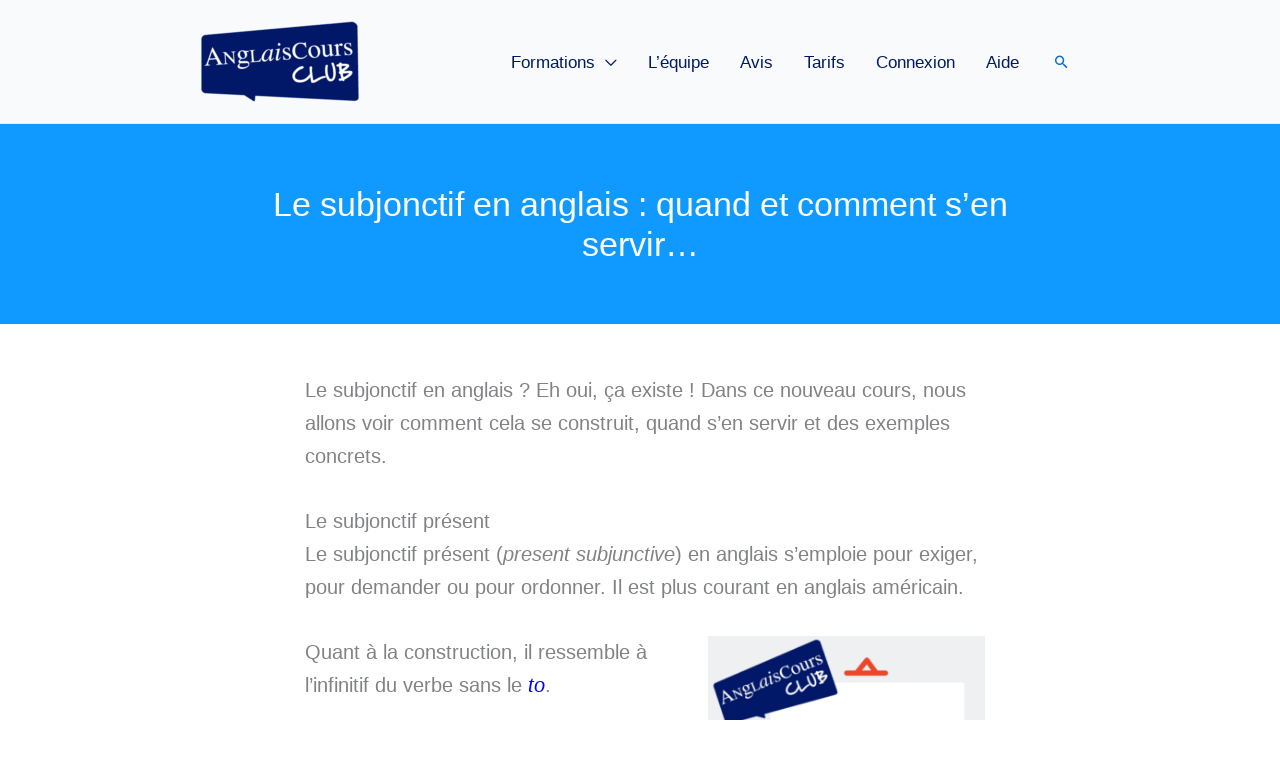

--- FILE ---
content_type: text/html; charset=UTF-8
request_url: https://www.anglaiscours.fr/le-subjontif-en-anglais-comment-sen-servir.html
body_size: 36010
content:
<!DOCTYPE html>
<html lang="fr-FR">
<head>
<meta charset="UTF-8">
<meta name="viewport" content="width=device-width, initial-scale=1">
	<link rel="profile" href="https://gmpg.org/xfn/11"> 
	<meta name='robots' content='index, follow, max-image-preview:large, max-snippet:-1, max-video-preview:-1' />
	<!-- Pixel Cat Facebook Pixel Code -->
	<script type="text/plain" data-service="facebook" data-category="marketing">
	!function(f,b,e,v,n,t,s){if(f.fbq)return;n=f.fbq=function(){n.callMethod?
	n.callMethod.apply(n,arguments):n.queue.push(arguments)};if(!f._fbq)f._fbq=n;
	n.push=n;n.loaded=!0;n.version='2.0';n.queue=[];t=b.createElement(e);t.async=!0;
	t.src=v;s=b.getElementsByTagName(e)[0];s.parentNode.insertBefore(t,s)}(window,
	document,'script','https://connect.facebook.net/en_US/fbevents.js' );
	fbq( 'init', '688693817911567' );	</script>
	<!-- DO NOT MODIFY -->
	<!-- End Facebook Pixel Code -->
	
	<!-- This site is optimized with the Yoast SEO Premium plugin v25.5 (Yoast SEO v26.5) - https://yoast.com/wordpress/plugins/seo/ -->
	<title>Le subjonctif en anglais : quand et comment s&#039;en servir...</title>
	<meta name="description" content="Le subjonctif en anglais : mystère ou facile ?! On trouve ici des astuces pour bien utiliser cette structure et aussi quand on peut s&#039;en servir." />
	<link rel="canonical" href="https://www.anglaiscours.fr/le-subjontif-en-anglais-comment-sen-servir.html" />
	<meta property="og:locale" content="fr_FR" />
	<meta property="og:type" content="article" />
	<meta property="og:title" content="Le subjonctif en anglais : quand et comment s&#039;en servir..." />
	<meta property="og:description" content="Le subjonctif en anglais : mystère ou facile ?! On trouve ici des astuces pour bien utiliser cette structure et aussi quand on peut s&#039;en servir." />
	<meta property="og:url" content="https://www.anglaiscours.fr/le-subjontif-en-anglais-comment-sen-servir.html" />
	<meta property="og:site_name" content="AnglaisCours Club" />
	<meta property="article:publisher" content="https://www.facebook.com/AnglaisCours" />
	<meta property="article:published_time" content="2019-02-23T18:05:59+00:00" />
	<meta property="article:modified_time" content="2024-09-24T12:01:45+00:00" />
	<meta property="og:image" content="https://www.anglaiscours.fr/wp-content/uploads/2019/02/Le-subjonctif-anglais-construction-utilisation.png" />
	<meta property="og:image:width" content="800" />
	<meta property="og:image:height" content="800" />
	<meta property="og:image:type" content="image/png" />
	<meta name="author" content="Owen Vickery" />
	<meta name="twitter:card" content="summary_large_image" />
	<meta name="twitter:image" content="https://www.anglaiscours.fr/wp-content/uploads/2019/02/Le-subjonctif-anglais-construction-utilisation.png" />
	<meta name="twitter:label1" content="Écrit par" />
	<meta name="twitter:data1" content="Owen Vickery" />
	<meta name="twitter:label2" content="Durée de lecture estimée" />
	<meta name="twitter:data2" content="6 minutes" />
	<script type="application/ld+json" class="yoast-schema-graph">{"@context":"https://schema.org","@graph":[{"@type":"Article","@id":"https://www.anglaiscours.fr/le-subjontif-en-anglais-comment-sen-servir.html#article","isPartOf":{"@id":"https://www.anglaiscours.fr/le-subjontif-en-anglais-comment-sen-servir.html"},"author":{"name":"Owen Vickery","@id":"https://www.anglaiscours.fr/#/schema/person/362143b3d563c47bbb6a8527df3ec485"},"headline":"Le subjonctif en anglais : quand et comment s&#8217;en servir&#8230;","datePublished":"2019-02-23T18:05:59+00:00","dateModified":"2024-09-24T12:01:45+00:00","mainEntityOfPage":{"@id":"https://www.anglaiscours.fr/le-subjontif-en-anglais-comment-sen-servir.html"},"wordCount":1160,"commentCount":2,"publisher":{"@id":"https://www.anglaiscours.fr/#organization"},"image":{"@id":"https://www.anglaiscours.fr/le-subjontif-en-anglais-comment-sen-servir.html#primaryimage"},"thumbnailUrl":"https://www.anglaiscours.fr/wp-content/uploads/2019/02/Le-subjonctif-anglais-construction-utilisation.png","articleSection":["Les temps des verbes, conjugaison en anglais"],"inLanguage":"fr-FR","potentialAction":[{"@type":"CommentAction","name":"Comment","target":["https://www.anglaiscours.fr/le-subjontif-en-anglais-comment-sen-servir.html#respond"]}]},{"@type":"WebPage","@id":"https://www.anglaiscours.fr/le-subjontif-en-anglais-comment-sen-servir.html","url":"https://www.anglaiscours.fr/le-subjontif-en-anglais-comment-sen-servir.html","name":"Le subjonctif en anglais : quand et comment s'en servir...","isPartOf":{"@id":"https://www.anglaiscours.fr/#website"},"primaryImageOfPage":{"@id":"https://www.anglaiscours.fr/le-subjontif-en-anglais-comment-sen-servir.html#primaryimage"},"image":{"@id":"https://www.anglaiscours.fr/le-subjontif-en-anglais-comment-sen-servir.html#primaryimage"},"thumbnailUrl":"https://www.anglaiscours.fr/wp-content/uploads/2019/02/Le-subjonctif-anglais-construction-utilisation.png","datePublished":"2019-02-23T18:05:59+00:00","dateModified":"2024-09-24T12:01:45+00:00","description":"Le subjonctif en anglais : mystère ou facile ?! On trouve ici des astuces pour bien utiliser cette structure et aussi quand on peut s'en servir.","breadcrumb":{"@id":"https://www.anglaiscours.fr/le-subjontif-en-anglais-comment-sen-servir.html#breadcrumb"},"inLanguage":"fr-FR","potentialAction":[{"@type":"ReadAction","target":["https://www.anglaiscours.fr/le-subjontif-en-anglais-comment-sen-servir.html"]}]},{"@type":"ImageObject","inLanguage":"fr-FR","@id":"https://www.anglaiscours.fr/le-subjontif-en-anglais-comment-sen-servir.html#primaryimage","url":"https://www.anglaiscours.fr/wp-content/uploads/2019/02/Le-subjonctif-anglais-construction-utilisation.png","contentUrl":"https://www.anglaiscours.fr/wp-content/uploads/2019/02/Le-subjonctif-anglais-construction-utilisation.png","width":800,"height":800,"caption":"le subjonctif en Anglais, construction, utilisation, if"},{"@type":"BreadcrumbList","@id":"https://www.anglaiscours.fr/le-subjontif-en-anglais-comment-sen-servir.html#breadcrumb","itemListElement":[{"@type":"ListItem","position":1,"name":"Accueil","item":"https://www.anglaiscours.fr/"},{"@type":"ListItem","position":2,"name":"Le subjonctif en anglais : quand et comment s&#8217;en servir&#8230;"}]},{"@type":"WebSite","@id":"https://www.anglaiscours.fr/#website","url":"https://www.anglaiscours.fr/","name":"AnglaisCours Club","description":"Cours d&#039;anglais en ligne","publisher":{"@id":"https://www.anglaiscours.fr/#organization"},"potentialAction":[{"@type":"SearchAction","target":{"@type":"EntryPoint","urlTemplate":"https://www.anglaiscours.fr/?s={search_term_string}"},"query-input":{"@type":"PropertyValueSpecification","valueRequired":true,"valueName":"search_term_string"}}],"inLanguage":"fr-FR"},{"@type":"Organization","@id":"https://www.anglaiscours.fr/#organization","name":"AnglaisCours Club","url":"https://www.anglaiscours.fr/","logo":{"@type":"ImageObject","inLanguage":"fr-FR","@id":"https://www.anglaiscours.fr/#/schema/logo/image/","url":"https://www.anglaiscours.fr/wp-content/uploads/2018/06/logo-formation-anglaiscours.png","contentUrl":"https://www.anglaiscours.fr/wp-content/uploads/2018/06/logo-formation-anglaiscours.png","width":450,"height":222,"caption":"AnglaisCours Club"},"image":{"@id":"https://www.anglaiscours.fr/#/schema/logo/image/"},"sameAs":["https://www.facebook.com/AnglaisCours","https://www.instagram.com/anglaiscoursclub/","https://www.youtube.com/c/AnglaisCours?sub_confirmation=1","https://www.pinterest.fr/AnglaisCours/"]},{"@type":"Person","@id":"https://www.anglaiscours.fr/#/schema/person/362143b3d563c47bbb6a8527df3ec485","name":"Owen Vickery","image":{"@type":"ImageObject","inLanguage":"fr-FR","@id":"https://www.anglaiscours.fr/#/schema/person/image/","url":"https://secure.gravatar.com/avatar/91815870c4976f9c5675da3dd0ecf5a8ef3f9ae7e27eaa17531bc786ab69eeed?s=96&d=mm&r=g","contentUrl":"https://secure.gravatar.com/avatar/91815870c4976f9c5675da3dd0ecf5a8ef3f9ae7e27eaa17531bc786ab69eeed?s=96&d=mm&r=g","caption":"Owen Vickery"}}]}</script>
	<!-- / Yoast SEO Premium plugin. -->


<link rel='dns-prefetch' href='//js.stripe.com' />
<link rel="alternate" type="application/rss+xml" title="AnglaisCours Club &raquo; Flux" href="https://www.anglaiscours.fr/feed" />
<link rel="alternate" type="application/rss+xml" title="AnglaisCours Club &raquo; Flux des commentaires" href="https://www.anglaiscours.fr/comments/feed" />
<link rel="alternate" type="application/rss+xml" title="AnglaisCours Club &raquo; Le subjonctif en anglais : quand et comment s&#8217;en servir&#8230; Flux des commentaires" href="https://www.anglaiscours.fr/le-subjontif-en-anglais-comment-sen-servir.html/feed" />
<link rel="alternate" title="oEmbed (JSON)" type="application/json+oembed" href="https://www.anglaiscours.fr/wp-json/oembed/1.0/embed?url=https%3A%2F%2Fwww.anglaiscours.fr%2Fle-subjontif-en-anglais-comment-sen-servir.html" />
<link rel="alternate" title="oEmbed (XML)" type="text/xml+oembed" href="https://www.anglaiscours.fr/wp-json/oembed/1.0/embed?url=https%3A%2F%2Fwww.anglaiscours.fr%2Fle-subjontif-en-anglais-comment-sen-servir.html&#038;format=xml" />
<script>function cpLoadCSS(e,t,n){"use strict";var i=window.document.createElement("link"),o=t||window.document.getElementsByTagName("script")[0];return i.rel="stylesheet",i.href=e,i.media="only x",o.parentNode.insertBefore(i,o),setTimeout(function(){i.media=n||"all"}),i}</script><style>.cp-popup-container .cpro-overlay,.cp-popup-container .cp-popup-wrapper{opacity:0;visibility:hidden;display:none}</style><style id='wp-img-auto-sizes-contain-inline-css'>
img:is([sizes=auto i],[sizes^="auto," i]){contain-intrinsic-size:3000px 1500px}
/*# sourceURL=wp-img-auto-sizes-contain-inline-css */
</style>
<link rel='stylesheet' id='mp-theme-css' href='https://www.anglaiscours.fr/wp-content/plugins/memberpress/css/ui/theme.css?ver=1.12.11' media='all' />
<link rel='stylesheet' id='astra-theme-css-css' href='https://www.anglaiscours.fr/wp-content/themes/astra/assets/css/minified/frontend.min.css?ver=4.11.16' media='all' />
<link rel='stylesheet' id='astra-theme-dynamic-css' href='https://www.anglaiscours.fr/wp-content/uploads/astra/astra-theme-dynamic-css-post-10329.css?ver=1768569664' media='all' />
<link rel='stylesheet' id='astra-learndash-css' href='https://www.anglaiscours.fr/wp-content/themes/astra/assets/css/minified/compatibility/learndash.min.css?ver=4.11.16' media='all' />
<style id='wp-emoji-styles-inline-css'>

	img.wp-smiley, img.emoji {
		display: inline !important;
		border: none !important;
		box-shadow: none !important;
		height: 1em !important;
		width: 1em !important;
		margin: 0 0.07em !important;
		vertical-align: -0.1em !important;
		background: none !important;
		padding: 0 !important;
	}
/*# sourceURL=wp-emoji-styles-inline-css */
</style>
<style id='wp-block-library-inline-css'>
:root{--wp-block-synced-color:#7a00df;--wp-block-synced-color--rgb:122,0,223;--wp-bound-block-color:var(--wp-block-synced-color);--wp-editor-canvas-background:#ddd;--wp-admin-theme-color:#007cba;--wp-admin-theme-color--rgb:0,124,186;--wp-admin-theme-color-darker-10:#006ba1;--wp-admin-theme-color-darker-10--rgb:0,107,160.5;--wp-admin-theme-color-darker-20:#005a87;--wp-admin-theme-color-darker-20--rgb:0,90,135;--wp-admin-border-width-focus:2px}@media (min-resolution:192dpi){:root{--wp-admin-border-width-focus:1.5px}}.wp-element-button{cursor:pointer}:root .has-very-light-gray-background-color{background-color:#eee}:root .has-very-dark-gray-background-color{background-color:#313131}:root .has-very-light-gray-color{color:#eee}:root .has-very-dark-gray-color{color:#313131}:root .has-vivid-green-cyan-to-vivid-cyan-blue-gradient-background{background:linear-gradient(135deg,#00d084,#0693e3)}:root .has-purple-crush-gradient-background{background:linear-gradient(135deg,#34e2e4,#4721fb 50%,#ab1dfe)}:root .has-hazy-dawn-gradient-background{background:linear-gradient(135deg,#faaca8,#dad0ec)}:root .has-subdued-olive-gradient-background{background:linear-gradient(135deg,#fafae1,#67a671)}:root .has-atomic-cream-gradient-background{background:linear-gradient(135deg,#fdd79a,#004a59)}:root .has-nightshade-gradient-background{background:linear-gradient(135deg,#330968,#31cdcf)}:root .has-midnight-gradient-background{background:linear-gradient(135deg,#020381,#2874fc)}:root{--wp--preset--font-size--normal:16px;--wp--preset--font-size--huge:42px}.has-regular-font-size{font-size:1em}.has-larger-font-size{font-size:2.625em}.has-normal-font-size{font-size:var(--wp--preset--font-size--normal)}.has-huge-font-size{font-size:var(--wp--preset--font-size--huge)}.has-text-align-center{text-align:center}.has-text-align-left{text-align:left}.has-text-align-right{text-align:right}.has-fit-text{white-space:nowrap!important}#end-resizable-editor-section{display:none}.aligncenter{clear:both}.items-justified-left{justify-content:flex-start}.items-justified-center{justify-content:center}.items-justified-right{justify-content:flex-end}.items-justified-space-between{justify-content:space-between}.screen-reader-text{border:0;clip-path:inset(50%);height:1px;margin:-1px;overflow:hidden;padding:0;position:absolute;width:1px;word-wrap:normal!important}.screen-reader-text:focus{background-color:#ddd;clip-path:none;color:#444;display:block;font-size:1em;height:auto;left:5px;line-height:normal;padding:15px 23px 14px;text-decoration:none;top:5px;width:auto;z-index:100000}html :where(.has-border-color){border-style:solid}html :where([style*=border-top-color]){border-top-style:solid}html :where([style*=border-right-color]){border-right-style:solid}html :where([style*=border-bottom-color]){border-bottom-style:solid}html :where([style*=border-left-color]){border-left-style:solid}html :where([style*=border-width]){border-style:solid}html :where([style*=border-top-width]){border-top-style:solid}html :where([style*=border-right-width]){border-right-style:solid}html :where([style*=border-bottom-width]){border-bottom-style:solid}html :where([style*=border-left-width]){border-left-style:solid}html :where(img[class*=wp-image-]){height:auto;max-width:100%}:where(figure){margin:0 0 1em}html :where(.is-position-sticky){--wp-admin--admin-bar--position-offset:var(--wp-admin--admin-bar--height,0px)}@media screen and (max-width:600px){html :where(.is-position-sticky){--wp-admin--admin-bar--position-offset:0px}}

/*# sourceURL=wp-block-library-inline-css */
</style><style id='wp-block-heading-inline-css'>
h1:where(.wp-block-heading).has-background,h2:where(.wp-block-heading).has-background,h3:where(.wp-block-heading).has-background,h4:where(.wp-block-heading).has-background,h5:where(.wp-block-heading).has-background,h6:where(.wp-block-heading).has-background{padding:1.25em 2.375em}h1.has-text-align-left[style*=writing-mode]:where([style*=vertical-lr]),h1.has-text-align-right[style*=writing-mode]:where([style*=vertical-rl]),h2.has-text-align-left[style*=writing-mode]:where([style*=vertical-lr]),h2.has-text-align-right[style*=writing-mode]:where([style*=vertical-rl]),h3.has-text-align-left[style*=writing-mode]:where([style*=vertical-lr]),h3.has-text-align-right[style*=writing-mode]:where([style*=vertical-rl]),h4.has-text-align-left[style*=writing-mode]:where([style*=vertical-lr]),h4.has-text-align-right[style*=writing-mode]:where([style*=vertical-rl]),h5.has-text-align-left[style*=writing-mode]:where([style*=vertical-lr]),h5.has-text-align-right[style*=writing-mode]:where([style*=vertical-rl]),h6.has-text-align-left[style*=writing-mode]:where([style*=vertical-lr]),h6.has-text-align-right[style*=writing-mode]:where([style*=vertical-rl]){rotate:180deg}
/*# sourceURL=https://www.anglaiscours.fr/wp-includes/blocks/heading/style.min.css */
</style>
<style id='wp-block-list-inline-css'>
ol,ul{box-sizing:border-box}:root :where(.wp-block-list.has-background){padding:1.25em 2.375em}
/*# sourceURL=https://www.anglaiscours.fr/wp-includes/blocks/list/style.min.css */
</style>
<style id='wp-block-paragraph-inline-css'>
.is-small-text{font-size:.875em}.is-regular-text{font-size:1em}.is-large-text{font-size:2.25em}.is-larger-text{font-size:3em}.has-drop-cap:not(:focus):first-letter{float:left;font-size:8.4em;font-style:normal;font-weight:100;line-height:.68;margin:.05em .1em 0 0;text-transform:uppercase}body.rtl .has-drop-cap:not(:focus):first-letter{float:none;margin-left:.1em}p.has-drop-cap.has-background{overflow:hidden}:root :where(p.has-background){padding:1.25em 2.375em}:where(p.has-text-color:not(.has-link-color)) a{color:inherit}p.has-text-align-left[style*="writing-mode:vertical-lr"],p.has-text-align-right[style*="writing-mode:vertical-rl"]{rotate:180deg}
/*# sourceURL=https://www.anglaiscours.fr/wp-includes/blocks/paragraph/style.min.css */
</style>
<style id='global-styles-inline-css'>
:root{--wp--preset--aspect-ratio--square: 1;--wp--preset--aspect-ratio--4-3: 4/3;--wp--preset--aspect-ratio--3-4: 3/4;--wp--preset--aspect-ratio--3-2: 3/2;--wp--preset--aspect-ratio--2-3: 2/3;--wp--preset--aspect-ratio--16-9: 16/9;--wp--preset--aspect-ratio--9-16: 9/16;--wp--preset--color--black: #000000;--wp--preset--color--cyan-bluish-gray: #abb8c3;--wp--preset--color--white: #ffffff;--wp--preset--color--pale-pink: #f78da7;--wp--preset--color--vivid-red: #cf2e2e;--wp--preset--color--luminous-vivid-orange: #ff6900;--wp--preset--color--luminous-vivid-amber: #fcb900;--wp--preset--color--light-green-cyan: #7bdcb5;--wp--preset--color--vivid-green-cyan: #00d084;--wp--preset--color--pale-cyan-blue: #8ed1fc;--wp--preset--color--vivid-cyan-blue: #0693e3;--wp--preset--color--vivid-purple: #9b51e0;--wp--preset--color--ast-global-color-0: var(--ast-global-color-0);--wp--preset--color--ast-global-color-1: var(--ast-global-color-1);--wp--preset--color--ast-global-color-2: var(--ast-global-color-2);--wp--preset--color--ast-global-color-3: var(--ast-global-color-3);--wp--preset--color--ast-global-color-4: var(--ast-global-color-4);--wp--preset--color--ast-global-color-5: var(--ast-global-color-5);--wp--preset--color--ast-global-color-6: var(--ast-global-color-6);--wp--preset--color--ast-global-color-7: var(--ast-global-color-7);--wp--preset--color--ast-global-color-8: var(--ast-global-color-8);--wp--preset--gradient--vivid-cyan-blue-to-vivid-purple: linear-gradient(135deg,rgb(6,147,227) 0%,rgb(155,81,224) 100%);--wp--preset--gradient--light-green-cyan-to-vivid-green-cyan: linear-gradient(135deg,rgb(122,220,180) 0%,rgb(0,208,130) 100%);--wp--preset--gradient--luminous-vivid-amber-to-luminous-vivid-orange: linear-gradient(135deg,rgb(252,185,0) 0%,rgb(255,105,0) 100%);--wp--preset--gradient--luminous-vivid-orange-to-vivid-red: linear-gradient(135deg,rgb(255,105,0) 0%,rgb(207,46,46) 100%);--wp--preset--gradient--very-light-gray-to-cyan-bluish-gray: linear-gradient(135deg,rgb(238,238,238) 0%,rgb(169,184,195) 100%);--wp--preset--gradient--cool-to-warm-spectrum: linear-gradient(135deg,rgb(74,234,220) 0%,rgb(151,120,209) 20%,rgb(207,42,186) 40%,rgb(238,44,130) 60%,rgb(251,105,98) 80%,rgb(254,248,76) 100%);--wp--preset--gradient--blush-light-purple: linear-gradient(135deg,rgb(255,206,236) 0%,rgb(152,150,240) 100%);--wp--preset--gradient--blush-bordeaux: linear-gradient(135deg,rgb(254,205,165) 0%,rgb(254,45,45) 50%,rgb(107,0,62) 100%);--wp--preset--gradient--luminous-dusk: linear-gradient(135deg,rgb(255,203,112) 0%,rgb(199,81,192) 50%,rgb(65,88,208) 100%);--wp--preset--gradient--pale-ocean: linear-gradient(135deg,rgb(255,245,203) 0%,rgb(182,227,212) 50%,rgb(51,167,181) 100%);--wp--preset--gradient--electric-grass: linear-gradient(135deg,rgb(202,248,128) 0%,rgb(113,206,126) 100%);--wp--preset--gradient--midnight: linear-gradient(135deg,rgb(2,3,129) 0%,rgb(40,116,252) 100%);--wp--preset--font-size--small: 13px;--wp--preset--font-size--medium: 20px;--wp--preset--font-size--large: 36px;--wp--preset--font-size--x-large: 42px;--wp--preset--spacing--20: 0.44rem;--wp--preset--spacing--30: 0.67rem;--wp--preset--spacing--40: 1rem;--wp--preset--spacing--50: 1.5rem;--wp--preset--spacing--60: 2.25rem;--wp--preset--spacing--70: 3.38rem;--wp--preset--spacing--80: 5.06rem;--wp--preset--shadow--natural: 6px 6px 9px rgba(0, 0, 0, 0.2);--wp--preset--shadow--deep: 12px 12px 50px rgba(0, 0, 0, 0.4);--wp--preset--shadow--sharp: 6px 6px 0px rgba(0, 0, 0, 0.2);--wp--preset--shadow--outlined: 6px 6px 0px -3px rgb(255, 255, 255), 6px 6px rgb(0, 0, 0);--wp--preset--shadow--crisp: 6px 6px 0px rgb(0, 0, 0);}:root { --wp--style--global--content-size: var(--wp--custom--ast-content-width-size);--wp--style--global--wide-size: var(--wp--custom--ast-wide-width-size); }:where(body) { margin: 0; }.wp-site-blocks > .alignleft { float: left; margin-right: 2em; }.wp-site-blocks > .alignright { float: right; margin-left: 2em; }.wp-site-blocks > .aligncenter { justify-content: center; margin-left: auto; margin-right: auto; }:where(.wp-site-blocks) > * { margin-block-start: 24px; margin-block-end: 0; }:where(.wp-site-blocks) > :first-child { margin-block-start: 0; }:where(.wp-site-blocks) > :last-child { margin-block-end: 0; }:root { --wp--style--block-gap: 24px; }:root :where(.is-layout-flow) > :first-child{margin-block-start: 0;}:root :where(.is-layout-flow) > :last-child{margin-block-end: 0;}:root :where(.is-layout-flow) > *{margin-block-start: 24px;margin-block-end: 0;}:root :where(.is-layout-constrained) > :first-child{margin-block-start: 0;}:root :where(.is-layout-constrained) > :last-child{margin-block-end: 0;}:root :where(.is-layout-constrained) > *{margin-block-start: 24px;margin-block-end: 0;}:root :where(.is-layout-flex){gap: 24px;}:root :where(.is-layout-grid){gap: 24px;}.is-layout-flow > .alignleft{float: left;margin-inline-start: 0;margin-inline-end: 2em;}.is-layout-flow > .alignright{float: right;margin-inline-start: 2em;margin-inline-end: 0;}.is-layout-flow > .aligncenter{margin-left: auto !important;margin-right: auto !important;}.is-layout-constrained > .alignleft{float: left;margin-inline-start: 0;margin-inline-end: 2em;}.is-layout-constrained > .alignright{float: right;margin-inline-start: 2em;margin-inline-end: 0;}.is-layout-constrained > .aligncenter{margin-left: auto !important;margin-right: auto !important;}.is-layout-constrained > :where(:not(.alignleft):not(.alignright):not(.alignfull)){max-width: var(--wp--style--global--content-size);margin-left: auto !important;margin-right: auto !important;}.is-layout-constrained > .alignwide{max-width: var(--wp--style--global--wide-size);}body .is-layout-flex{display: flex;}.is-layout-flex{flex-wrap: wrap;align-items: center;}.is-layout-flex > :is(*, div){margin: 0;}body .is-layout-grid{display: grid;}.is-layout-grid > :is(*, div){margin: 0;}body{padding-top: 0px;padding-right: 0px;padding-bottom: 0px;padding-left: 0px;}a:where(:not(.wp-element-button)){text-decoration: none;}:root :where(.wp-element-button, .wp-block-button__link){background-color: #32373c;border-width: 0;color: #fff;font-family: inherit;font-size: inherit;font-style: inherit;font-weight: inherit;letter-spacing: inherit;line-height: inherit;padding-top: calc(0.667em + 2px);padding-right: calc(1.333em + 2px);padding-bottom: calc(0.667em + 2px);padding-left: calc(1.333em + 2px);text-decoration: none;text-transform: inherit;}.has-black-color{color: var(--wp--preset--color--black) !important;}.has-cyan-bluish-gray-color{color: var(--wp--preset--color--cyan-bluish-gray) !important;}.has-white-color{color: var(--wp--preset--color--white) !important;}.has-pale-pink-color{color: var(--wp--preset--color--pale-pink) !important;}.has-vivid-red-color{color: var(--wp--preset--color--vivid-red) !important;}.has-luminous-vivid-orange-color{color: var(--wp--preset--color--luminous-vivid-orange) !important;}.has-luminous-vivid-amber-color{color: var(--wp--preset--color--luminous-vivid-amber) !important;}.has-light-green-cyan-color{color: var(--wp--preset--color--light-green-cyan) !important;}.has-vivid-green-cyan-color{color: var(--wp--preset--color--vivid-green-cyan) !important;}.has-pale-cyan-blue-color{color: var(--wp--preset--color--pale-cyan-blue) !important;}.has-vivid-cyan-blue-color{color: var(--wp--preset--color--vivid-cyan-blue) !important;}.has-vivid-purple-color{color: var(--wp--preset--color--vivid-purple) !important;}.has-ast-global-color-0-color{color: var(--wp--preset--color--ast-global-color-0) !important;}.has-ast-global-color-1-color{color: var(--wp--preset--color--ast-global-color-1) !important;}.has-ast-global-color-2-color{color: var(--wp--preset--color--ast-global-color-2) !important;}.has-ast-global-color-3-color{color: var(--wp--preset--color--ast-global-color-3) !important;}.has-ast-global-color-4-color{color: var(--wp--preset--color--ast-global-color-4) !important;}.has-ast-global-color-5-color{color: var(--wp--preset--color--ast-global-color-5) !important;}.has-ast-global-color-6-color{color: var(--wp--preset--color--ast-global-color-6) !important;}.has-ast-global-color-7-color{color: var(--wp--preset--color--ast-global-color-7) !important;}.has-ast-global-color-8-color{color: var(--wp--preset--color--ast-global-color-8) !important;}.has-black-background-color{background-color: var(--wp--preset--color--black) !important;}.has-cyan-bluish-gray-background-color{background-color: var(--wp--preset--color--cyan-bluish-gray) !important;}.has-white-background-color{background-color: var(--wp--preset--color--white) !important;}.has-pale-pink-background-color{background-color: var(--wp--preset--color--pale-pink) !important;}.has-vivid-red-background-color{background-color: var(--wp--preset--color--vivid-red) !important;}.has-luminous-vivid-orange-background-color{background-color: var(--wp--preset--color--luminous-vivid-orange) !important;}.has-luminous-vivid-amber-background-color{background-color: var(--wp--preset--color--luminous-vivid-amber) !important;}.has-light-green-cyan-background-color{background-color: var(--wp--preset--color--light-green-cyan) !important;}.has-vivid-green-cyan-background-color{background-color: var(--wp--preset--color--vivid-green-cyan) !important;}.has-pale-cyan-blue-background-color{background-color: var(--wp--preset--color--pale-cyan-blue) !important;}.has-vivid-cyan-blue-background-color{background-color: var(--wp--preset--color--vivid-cyan-blue) !important;}.has-vivid-purple-background-color{background-color: var(--wp--preset--color--vivid-purple) !important;}.has-ast-global-color-0-background-color{background-color: var(--wp--preset--color--ast-global-color-0) !important;}.has-ast-global-color-1-background-color{background-color: var(--wp--preset--color--ast-global-color-1) !important;}.has-ast-global-color-2-background-color{background-color: var(--wp--preset--color--ast-global-color-2) !important;}.has-ast-global-color-3-background-color{background-color: var(--wp--preset--color--ast-global-color-3) !important;}.has-ast-global-color-4-background-color{background-color: var(--wp--preset--color--ast-global-color-4) !important;}.has-ast-global-color-5-background-color{background-color: var(--wp--preset--color--ast-global-color-5) !important;}.has-ast-global-color-6-background-color{background-color: var(--wp--preset--color--ast-global-color-6) !important;}.has-ast-global-color-7-background-color{background-color: var(--wp--preset--color--ast-global-color-7) !important;}.has-ast-global-color-8-background-color{background-color: var(--wp--preset--color--ast-global-color-8) !important;}.has-black-border-color{border-color: var(--wp--preset--color--black) !important;}.has-cyan-bluish-gray-border-color{border-color: var(--wp--preset--color--cyan-bluish-gray) !important;}.has-white-border-color{border-color: var(--wp--preset--color--white) !important;}.has-pale-pink-border-color{border-color: var(--wp--preset--color--pale-pink) !important;}.has-vivid-red-border-color{border-color: var(--wp--preset--color--vivid-red) !important;}.has-luminous-vivid-orange-border-color{border-color: var(--wp--preset--color--luminous-vivid-orange) !important;}.has-luminous-vivid-amber-border-color{border-color: var(--wp--preset--color--luminous-vivid-amber) !important;}.has-light-green-cyan-border-color{border-color: var(--wp--preset--color--light-green-cyan) !important;}.has-vivid-green-cyan-border-color{border-color: var(--wp--preset--color--vivid-green-cyan) !important;}.has-pale-cyan-blue-border-color{border-color: var(--wp--preset--color--pale-cyan-blue) !important;}.has-vivid-cyan-blue-border-color{border-color: var(--wp--preset--color--vivid-cyan-blue) !important;}.has-vivid-purple-border-color{border-color: var(--wp--preset--color--vivid-purple) !important;}.has-ast-global-color-0-border-color{border-color: var(--wp--preset--color--ast-global-color-0) !important;}.has-ast-global-color-1-border-color{border-color: var(--wp--preset--color--ast-global-color-1) !important;}.has-ast-global-color-2-border-color{border-color: var(--wp--preset--color--ast-global-color-2) !important;}.has-ast-global-color-3-border-color{border-color: var(--wp--preset--color--ast-global-color-3) !important;}.has-ast-global-color-4-border-color{border-color: var(--wp--preset--color--ast-global-color-4) !important;}.has-ast-global-color-5-border-color{border-color: var(--wp--preset--color--ast-global-color-5) !important;}.has-ast-global-color-6-border-color{border-color: var(--wp--preset--color--ast-global-color-6) !important;}.has-ast-global-color-7-border-color{border-color: var(--wp--preset--color--ast-global-color-7) !important;}.has-ast-global-color-8-border-color{border-color: var(--wp--preset--color--ast-global-color-8) !important;}.has-vivid-cyan-blue-to-vivid-purple-gradient-background{background: var(--wp--preset--gradient--vivid-cyan-blue-to-vivid-purple) !important;}.has-light-green-cyan-to-vivid-green-cyan-gradient-background{background: var(--wp--preset--gradient--light-green-cyan-to-vivid-green-cyan) !important;}.has-luminous-vivid-amber-to-luminous-vivid-orange-gradient-background{background: var(--wp--preset--gradient--luminous-vivid-amber-to-luminous-vivid-orange) !important;}.has-luminous-vivid-orange-to-vivid-red-gradient-background{background: var(--wp--preset--gradient--luminous-vivid-orange-to-vivid-red) !important;}.has-very-light-gray-to-cyan-bluish-gray-gradient-background{background: var(--wp--preset--gradient--very-light-gray-to-cyan-bluish-gray) !important;}.has-cool-to-warm-spectrum-gradient-background{background: var(--wp--preset--gradient--cool-to-warm-spectrum) !important;}.has-blush-light-purple-gradient-background{background: var(--wp--preset--gradient--blush-light-purple) !important;}.has-blush-bordeaux-gradient-background{background: var(--wp--preset--gradient--blush-bordeaux) !important;}.has-luminous-dusk-gradient-background{background: var(--wp--preset--gradient--luminous-dusk) !important;}.has-pale-ocean-gradient-background{background: var(--wp--preset--gradient--pale-ocean) !important;}.has-electric-grass-gradient-background{background: var(--wp--preset--gradient--electric-grass) !important;}.has-midnight-gradient-background{background: var(--wp--preset--gradient--midnight) !important;}.has-small-font-size{font-size: var(--wp--preset--font-size--small) !important;}.has-medium-font-size{font-size: var(--wp--preset--font-size--medium) !important;}.has-large-font-size{font-size: var(--wp--preset--font-size--large) !important;}.has-x-large-font-size{font-size: var(--wp--preset--font-size--x-large) !important;}
/*# sourceURL=global-styles-inline-css */
</style>

<link rel='stylesheet' id='spectra-pro-block-css-css' href='https://www.anglaiscours.fr/wp-content/plugins/spectra-pro/dist/style-blocks.css?ver=1.2.8' media='all' />
<link rel='stylesheet' id='latepoint-main-front-css' href='https://www.anglaiscours.fr/wp-content/plugins/latepoint/public/stylesheets/front.css?ver=5.2.5' media='all' />
<style id='latepoint-main-front-inline-css'>
:root {--latepoint-brand-primary:#1d7bff;--latepoint-body-color:#1f222b;--latepoint-headings-color:#14161d;--latepoint-color-text-faded:#7c85a3;--latepoint-timeslot-selected-color:var(--latepoint-brand-primary);--latepoint-calendar-weekday-label-color:var(--latepoint-headings-color);--latepoint-calendar-weekday-label-bg:#fff;--latepoint-side-panel-bg:#fff;--latepoint-summary-panel-bg:#fff;--latepoint-border-radius:8px;--latepoint-border-radius-sm:4px;--latepoint-border-radius-md:12px;--latepoint-border-radius-lg:16px;}
/*# sourceURL=latepoint-main-front-inline-css */
</style>
<link rel='stylesheet' id='latepoint-google-calendar-front-css' href='https://www.anglaiscours.fr/wp-content/plugins/latepoint-google-calendar/public/stylesheets/latepoint-google-calendar-front.css?ver=1.5.7' media='all' />
<link rel='stylesheet' id='latepoint-pro-features-front-css' href='https://www.anglaiscours.fr/wp-content/plugins/latepoint-pro-features/public/stylesheets/latepoint-pro-features-front.css?ver=1.2.4' media='all' />
<link rel='stylesheet' id='learndash_quiz_front_css-css' href='//www.anglaiscours.fr/wp-content/plugins/sfwd-lms/themes/legacy/templates/learndash_quiz_front.min.css?ver=4.25.7.1' media='all' />
<link rel='stylesheet' id='dashicons-css' href='https://www.anglaiscours.fr/wp-includes/css/dashicons.min.css?ver=6.9' media='all' />
<link rel='stylesheet' id='learndash-css' href='//www.anglaiscours.fr/wp-content/plugins/sfwd-lms/src/assets/dist/css/styles.css?ver=4.25.7.1' media='all' />
<link rel='stylesheet' id='jquery-dropdown-css-css' href='//www.anglaiscours.fr/wp-content/plugins/sfwd-lms/assets/css/jquery.dropdown.min.css?ver=4.25.7.1' media='all' />
<link rel='stylesheet' id='learndash_lesson_video-css' href='//www.anglaiscours.fr/wp-content/plugins/sfwd-lms/themes/legacy/templates/learndash_lesson_video.min.css?ver=4.25.7.1' media='all' />
<link rel='stylesheet' id='learndash-admin-bar-css' href='https://www.anglaiscours.fr/wp-content/plugins/sfwd-lms/src/assets/dist/css/admin-bar/styles.css?ver=4.25.7.1' media='all' />
<script>document.addEventListener('DOMContentLoaded', function(event) {  if( typeof cpLoadCSS !== 'undefined' ) { cpLoadCSS('https://www.anglaiscours.fr/wp-content/plugins/convertpro/assets/modules/css/cp-popup.min.css?ver=1.8.7', 0, 'all'); } }); </script>
<link rel='stylesheet' id='learndash-course-grid-skin-grid-css' href='https://www.anglaiscours.fr/wp-content/plugins/sfwd-lms/includes/course-grid/templates/skins/grid/style.css?ver=4.25.7.1' media='all' />
<link rel='stylesheet' id='learndash-course-grid-pagination-css' href='https://www.anglaiscours.fr/wp-content/plugins/sfwd-lms/includes/course-grid/templates/pagination/style.css?ver=4.25.7.1' media='all' />
<link rel='stylesheet' id='learndash-course-grid-filter-css' href='https://www.anglaiscours.fr/wp-content/plugins/sfwd-lms/includes/course-grid/templates/filter/style.css?ver=4.25.7.1' media='all' />
<link rel='stylesheet' id='learndash-course-grid-card-grid-1-css' href='https://www.anglaiscours.fr/wp-content/plugins/sfwd-lms/includes/course-grid/templates/cards/grid-1/style.css?ver=4.25.7.1' media='all' />
<link rel='stylesheet' id='cmplz-general-css' href='https://www.anglaiscours.fr/wp-content/plugins/complianz-gdpr-premium/assets/css/cookieblocker.min.css?ver=1768486845' media='all' />
<link rel='stylesheet' id='if-menu-site-css-css' href='https://www.anglaiscours.fr/wp-content/plugins/if-menu/assets/if-menu-site.css?ver=6.9' media='all' />
<link rel='stylesheet' id='uag-style-10329-css' href='https://www.anglaiscours.fr/wp-content/uploads/uag-plugin/assets/10000/uag-css-10329.css?ver=1768660822' media='all' />
<link rel='stylesheet' id='astra-addon-css-css' href='https://www.anglaiscours.fr/wp-content/uploads/astra-addon/astra-addon-6968f810c6e2a8-52783365.css?ver=4.11.11' media='all' />
<link rel='stylesheet' id='astra-addon-dynamic-css' href='https://www.anglaiscours.fr/wp-content/uploads/astra-addon/astra-addon-dynamic-css-post-10329.css?ver=1768569664' media='all' />
<link rel='stylesheet' id='uag-style-8945-css' href='https://www.anglaiscours.fr/wp-content/uploads/uag-plugin/assets/9000/uag-css-8945.css?ver=1768660822' media='all' />
<link rel='stylesheet' id='learndash-front-css' href='//www.anglaiscours.fr/wp-content/plugins/sfwd-lms/themes/ld30/assets/css/learndash.min.css?ver=4.25.7.1' media='all' />
<style id='learndash-front-inline-css'>
		.learndash-wrapper .ld-item-list .ld-item-list-item.ld-is-next,
		.learndash-wrapper .wpProQuiz_content .wpProQuiz_questionListItem label:focus-within {
			border-color: #00a2e8;
		}

		/*
		.learndash-wrapper a:not(.ld-button):not(#quiz_continue_link):not(.ld-focus-menu-link):not(.btn-blue):not(#quiz_continue_link):not(.ld-js-register-account):not(#ld-focus-mode-course-heading):not(#btn-join):not(.ld-item-name):not(.ld-table-list-item-preview):not(.ld-lesson-item-preview-heading),
		 */

		.learndash-wrapper .ld-breadcrumbs a,
		.learndash-wrapper .ld-lesson-item.ld-is-current-lesson .ld-lesson-item-preview-heading,
		.learndash-wrapper .ld-lesson-item.ld-is-current-lesson .ld-lesson-title,
		.learndash-wrapper .ld-primary-color-hover:hover,
		.learndash-wrapper .ld-primary-color,
		.learndash-wrapper .ld-primary-color-hover:hover,
		.learndash-wrapper .ld-primary-color,
		.learndash-wrapper .ld-tabs .ld-tabs-navigation .ld-tab.ld-active,
		.learndash-wrapper .ld-button.ld-button-transparent,
		.learndash-wrapper .ld-button.ld-button-reverse,
		.learndash-wrapper .ld-icon-certificate,
		.learndash-wrapper .ld-login-modal .ld-login-modal-login .ld-modal-heading,
		#wpProQuiz_user_content a,
		.learndash-wrapper .ld-item-list .ld-item-list-item a.ld-item-name:hover,
		.learndash-wrapper .ld-focus-comments__heading-actions .ld-expand-button,
		.learndash-wrapper .ld-focus-comments__heading a,
		.learndash-wrapper .ld-focus-comments .comment-respond a,
		.learndash-wrapper .ld-focus-comment .ld-comment-reply a.comment-reply-link:hover,
		.learndash-wrapper .ld-expand-button.ld-button-alternate {
			color: #00a2e8 !important;
		}

		.learndash-wrapper .ld-focus-comment.bypostauthor>.ld-comment-wrapper,
		.learndash-wrapper .ld-focus-comment.role-group_leader>.ld-comment-wrapper,
		.learndash-wrapper .ld-focus-comment.role-administrator>.ld-comment-wrapper {
			background-color:rgba(0, 162, 232, 0.03) !important;
		}


		.learndash-wrapper .ld-primary-background,
		.learndash-wrapper .ld-tabs .ld-tabs-navigation .ld-tab.ld-active:after {
			background: #00a2e8 !important;
		}



		.learndash-wrapper .ld-course-navigation .ld-lesson-item.ld-is-current-lesson .ld-status-incomplete,
		.learndash-wrapper .ld-focus-comment.bypostauthor:not(.ptype-sfwd-assignment) >.ld-comment-wrapper>.ld-comment-avatar img,
		.learndash-wrapper .ld-focus-comment.role-group_leader>.ld-comment-wrapper>.ld-comment-avatar img,
		.learndash-wrapper .ld-focus-comment.role-administrator>.ld-comment-wrapper>.ld-comment-avatar img {
			border-color: #00a2e8 !important;
		}



		.learndash-wrapper .ld-loading::before {
			border-top:3px solid #00a2e8 !important;
		}

		.learndash-wrapper .ld-button:hover:not([disabled]):not(.ld-button-transparent):not(.ld--ignore-inline-css),
		#learndash-tooltips .ld-tooltip:after,
		#learndash-tooltips .ld-tooltip,
		.ld-tooltip:not(.ld-tooltip--modern) [role="tooltip"],
		.learndash-wrapper .ld-primary-background,
		.learndash-wrapper .btn-join:not(.ld--ignore-inline-css),
		.learndash-wrapper #btn-join:not(.ld--ignore-inline-css),
		.learndash-wrapper .ld-button:not([disabled]):not(.ld-button-reverse):not(.ld-button-transparent):not(.ld--ignore-inline-css),
		.learndash-wrapper .ld-expand-button:not([disabled]),
		.learndash-wrapper .wpProQuiz_content .wpProQuiz_button:not([disabled]):not(.wpProQuiz_button_reShowQuestion):not(.wpProQuiz_button_restartQuiz),
		.learndash-wrapper .wpProQuiz_content .wpProQuiz_button2:not([disabled]),
		.learndash-wrapper .ld-focus .ld-focus-sidebar .ld-course-navigation-heading,
		.learndash-wrapper .ld-focus-comments .form-submit #submit,
		.learndash-wrapper .ld-login-modal input[type='submit']:not([disabled]),
		.learndash-wrapper .ld-login-modal .ld-login-modal-register:not([disabled]),
		.learndash-wrapper .wpProQuiz_content .wpProQuiz_certificate a.btn-blue:not([disabled]),
		.learndash-wrapper .ld-focus .ld-focus-header .ld-user-menu .ld-user-menu-items a:not([disabled]),
		#wpProQuiz_user_content table.wp-list-table thead th,
		#wpProQuiz_overlay_close:not([disabled]),
		.learndash-wrapper .ld-expand-button.ld-button-alternate:not([disabled]) .ld-icon {
			background-color: #00a2e8 !important;
			color: #000000;
		}

		.learndash-wrapper .ld-focus .ld-focus-sidebar .ld-focus-sidebar-trigger:not([disabled]):not(:hover):not(:focus) .ld-icon {
			background-color: #00a2e8;
		}

		.learndash-wrapper .ld-focus .ld-focus-sidebar .ld-focus-sidebar-trigger:hover .ld-icon,
		.learndash-wrapper .ld-focus .ld-focus-sidebar .ld-focus-sidebar-trigger:focus .ld-icon {
			border-color: #00a2e8;
			color: #00a2e8;
		}

		.learndash-wrapper .ld-button:focus:not(.ld-button-transparent):not(.ld--ignore-inline-css),
		.learndash-wrapper .btn-join:focus:not(.ld--ignore-inline-css),
		.learndash-wrapper #btn-join:focus:not(.ld--ignore-inline-css),
		.learndash-wrapper .ld-expand-button:focus,
		.learndash-wrapper .wpProQuiz_content .wpProQuiz_button:not(.wpProQuiz_button_reShowQuestion):focus:not(.wpProQuiz_button_restartQuiz),
		.learndash-wrapper .wpProQuiz_content .wpProQuiz_button2:focus,
		.learndash-wrapper .ld-focus-comments .form-submit #submit,
		.learndash-wrapper .ld-login-modal input[type='submit']:focus,
		.learndash-wrapper .ld-login-modal .ld-login-modal-register:focus,
		.learndash-wrapper .wpProQuiz_content .wpProQuiz_certificate a.btn-blue:focus {
			opacity: 0.75; /* Replicates the hover/focus states pre-4.21.3. */
			outline-color: #00a2e8;
		}

		.learndash-wrapper .ld-button:hover:not(.ld-button-transparent):not(.ld--ignore-inline-css),
		.learndash-wrapper .btn-join:hover:not(.ld--ignore-inline-css),
		.learndash-wrapper #btn-join:hover:not(.ld--ignore-inline-css),
		.learndash-wrapper .ld-expand-button:hover,
		.learndash-wrapper .wpProQuiz_content .wpProQuiz_button:not(.wpProQuiz_button_reShowQuestion):hover:not(.wpProQuiz_button_restartQuiz),
		.learndash-wrapper .wpProQuiz_content .wpProQuiz_button2:hover,
		.learndash-wrapper .ld-focus-comments .form-submit #submit,
		.learndash-wrapper .ld-login-modal input[type='submit']:hover,
		.learndash-wrapper .ld-login-modal .ld-login-modal-register:hover,
		.learndash-wrapper .wpProQuiz_content .wpProQuiz_certificate a.btn-blue:hover {
			background-color: #00a2e8; /* Replicates the hover/focus states pre-4.21.3. */
			opacity: 0.85; /* Replicates the hover/focus states pre-4.21.3. */
		}

		.learndash-wrapper .ld-item-list .ld-item-search .ld-closer:focus {
			border-color: #00a2e8;
		}

		.learndash-wrapper .ld-focus .ld-focus-header .ld-user-menu .ld-user-menu-items:before {
			border-bottom-color: #00a2e8 !important;
		}

		.learndash-wrapper .ld-button.ld-button-transparent:hover {
			background: transparent !important;
		}

		.learndash-wrapper .ld-button.ld-button-transparent:focus {
			outline-color: #00a2e8;
		}

		.learndash-wrapper .ld-focus .ld-focus-header .sfwd-mark-complete .learndash_mark_complete_button:not(.ld--ignore-inline-css),
		.learndash-wrapper .ld-focus .ld-focus-header #sfwd-mark-complete #learndash_mark_complete_button,
		.learndash-wrapper .ld-button.ld-button-transparent,
		.learndash-wrapper .ld-button.ld-button-alternate,
		.learndash-wrapper .ld-expand-button.ld-button-alternate {
			background-color:transparent !important;
		}

		.learndash-wrapper .ld-focus-header .ld-user-menu .ld-user-menu-items a,
		.learndash-wrapper .ld-button.ld-button-reverse:hover,
		.learndash-wrapper .ld-alert-success .ld-alert-icon.ld-icon-certificate,
		.learndash-wrapper .ld-alert-warning .ld-button,
		.learndash-wrapper .ld-primary-background.ld-status {
			color:white !important;
		}

		.learndash-wrapper .ld-status.ld-status-unlocked {
			background-color: rgba(0,162,232,0.2) !important;
			color: #00a2e8 !important;
		}

		.learndash-wrapper .wpProQuiz_content .wpProQuiz_addToplist {
			background-color: rgba(0,162,232,0.1) !important;
			border: 1px solid #00a2e8 !important;
		}

		.learndash-wrapper .wpProQuiz_content .wpProQuiz_toplistTable th {
			background: #00a2e8 !important;
		}

		.learndash-wrapper .wpProQuiz_content .wpProQuiz_toplistTrOdd {
			background-color: rgba(0,162,232,0.1) !important;
		}


		.learndash-wrapper .wpProQuiz_content .wpProQuiz_time_limit .wpProQuiz_progress {
			background-color: #00a2e8 !important;
		}
		
		.learndash-wrapper #quiz_continue_link,
		.learndash-wrapper .ld-secondary-background,
		.learndash-wrapper .learndash_mark_complete_button:not(.ld--ignore-inline-css),
		.learndash-wrapper #learndash_mark_complete_button,
		.learndash-wrapper .ld-status-complete,
		.learndash-wrapper .ld-alert-success .ld-button,
		.learndash-wrapper .ld-alert-success .ld-alert-icon {
			background-color: #019e7c !important;
		}

		.learndash-wrapper #quiz_continue_link:focus,
		.learndash-wrapper .learndash_mark_complete_button:focus:not(.ld--ignore-inline-css),
		.learndash-wrapper #learndash_mark_complete_button:focus,
		.learndash-wrapper .ld-alert-success .ld-button:focus {
			outline-color: #019e7c;
		}

		.learndash-wrapper .wpProQuiz_content a#quiz_continue_link {
			background-color: #019e7c !important;
		}

		.learndash-wrapper .wpProQuiz_content a#quiz_continue_link:focus {
			outline-color: #019e7c;
		}

		.learndash-wrapper .course_progress .sending_progress_bar {
			background: #019e7c !important;
		}

		.learndash-wrapper .wpProQuiz_content .wpProQuiz_button_reShowQuestion:hover, .learndash-wrapper .wpProQuiz_content .wpProQuiz_button_restartQuiz:hover {
			background-color: #019e7c !important;
			opacity: 0.75;
		}

		.learndash-wrapper .wpProQuiz_content .wpProQuiz_button_reShowQuestion:focus,
		.learndash-wrapper .wpProQuiz_content .wpProQuiz_button_restartQuiz:focus {
			outline-color: #019e7c;
		}

		.learndash-wrapper .ld-secondary-color-hover:hover,
		.learndash-wrapper .ld-secondary-color,
		.learndash-wrapper .ld-focus .ld-focus-header .sfwd-mark-complete .learndash_mark_complete_button:not(.ld--ignore-inline-css),
		.learndash-wrapper .ld-focus .ld-focus-header #sfwd-mark-complete #learndash_mark_complete_button,
		.learndash-wrapper .ld-focus .ld-focus-header .sfwd-mark-complete:after {
			color: #019e7c !important;
		}

		.learndash-wrapper .ld-secondary-in-progress-icon {
			border-left-color: #019e7c !important;
			border-top-color: #019e7c !important;
		}

		.learndash-wrapper .ld-alert-success {
			border-color: #019e7c;
			background-color: transparent !important;
			color: #019e7c;
		}

		
/*# sourceURL=learndash-front-inline-css */
</style>
<link rel='stylesheet' id='wpdiscuz-frontend-css-css' href='https://www.anglaiscours.fr/wp-content/plugins/wpdiscuz/themes/default/style.css?ver=7.6.38' media='all' />
<style id='wpdiscuz-frontend-css-inline-css'>
 #wpdcom .wpd-blog-administrator .wpd-comment-label{color:#ffffff;background-color:#00b38f;border:none}#wpdcom .wpd-blog-administrator .wpd-comment-author, #wpdcom .wpd-blog-administrator .wpd-comment-author a{color:#00b38f}#wpdcom.wpd-layout-1 .wpd-comment .wpd-blog-administrator .wpd-avatar img{border-color:#00b38f}#wpdcom.wpd-layout-2 .wpd-comment.wpd-reply .wpd-comment-wrap.wpd-blog-administrator{border-left:3px solid #00b38f}#wpdcom.wpd-layout-2 .wpd-comment .wpd-blog-administrator .wpd-avatar img{border-bottom-color:#00b38f}#wpdcom.wpd-layout-3 .wpd-blog-administrator .wpd-comment-subheader{border-top:1px dashed #00b38f}#wpdcom.wpd-layout-3 .wpd-reply .wpd-blog-administrator .wpd-comment-right{border-left:1px solid #00b38f}#wpdcom .wpd-blog-author .wpd-comment-label{color:#ffffff;background-color:#00B38F;border:none}#wpdcom .wpd-blog-author .wpd-comment-author, #wpdcom .wpd-blog-author .wpd-comment-author a{color:#00B38F}#wpdcom.wpd-layout-1 .wpd-comment .wpd-blog-author .wpd-avatar img{border-color:#00B38F}#wpdcom.wpd-layout-2 .wpd-comment .wpd-blog-author .wpd-avatar img{border-bottom-color:#00B38F}#wpdcom.wpd-layout-3 .wpd-blog-author .wpd-comment-subheader{border-top:1px dashed #00B38F}#wpdcom.wpd-layout-3 .wpd-reply .wpd-blog-author .wpd-comment-right{border-left:1px solid #00B38F}#wpdcom .wpd-blog-contributor .wpd-comment-label{color:#ffffff;background-color:#00B38F;border:none}#wpdcom .wpd-blog-contributor .wpd-comment-author, #wpdcom .wpd-blog-contributor .wpd-comment-author a{color:#00B38F}#wpdcom.wpd-layout-1 .wpd-comment .wpd-blog-contributor .wpd-avatar img{border-color:#00B38F}#wpdcom.wpd-layout-2 .wpd-comment .wpd-blog-contributor .wpd-avatar img{border-bottom-color:#00B38F}#wpdcom.wpd-layout-3 .wpd-blog-contributor .wpd-comment-subheader{border-top:1px dashed #00B38F}#wpdcom.wpd-layout-3 .wpd-reply .wpd-blog-contributor .wpd-comment-right{border-left:1px solid #00B38F}#wpdcom .wpd-blog-editor .wpd-comment-label{color:#ffffff;background-color:#00B38F;border:none}#wpdcom .wpd-blog-editor .wpd-comment-author, #wpdcom .wpd-blog-editor .wpd-comment-author a{color:#00B38F}#wpdcom.wpd-layout-1 .wpd-comment .wpd-blog-editor .wpd-avatar img{border-color:#00B38F}#wpdcom.wpd-layout-2 .wpd-comment.wpd-reply .wpd-comment-wrap.wpd-blog-editor{border-left:3px solid #00B38F}#wpdcom.wpd-layout-2 .wpd-comment .wpd-blog-editor .wpd-avatar img{border-bottom-color:#00B38F}#wpdcom.wpd-layout-3 .wpd-blog-editor .wpd-comment-subheader{border-top:1px dashed #00B38F}#wpdcom.wpd-layout-3 .wpd-reply .wpd-blog-editor .wpd-comment-right{border-left:1px solid #00B38F}#wpdcom .wpd-blog-formateur .wpd-comment-label{color:#ffffff;background-color:#00b38f;border:none}#wpdcom .wpd-blog-formateur .wpd-comment-author, #wpdcom .wpd-blog-formateur .wpd-comment-author a{color:#00b38f}#wpdcom.wpd-layout-1 .wpd-comment .wpd-blog-formateur .wpd-avatar img{border-color:#00b38f}#wpdcom.wpd-layout-2 .wpd-comment .wpd-blog-formateur .wpd-avatar img{border-bottom-color:#00b38f}#wpdcom.wpd-layout-3 .wpd-blog-formateur .wpd-comment-subheader{border-top:1px dashed #00b38f}#wpdcom.wpd-layout-3 .wpd-reply .wpd-blog-formateur .wpd-comment-right{border-left:1px solid #00b38f}#wpdcom .wpd-blog-wpseo_editor .wpd-comment-label{color:#ffffff;background-color:#00B38F;border:none}#wpdcom .wpd-blog-wpseo_editor .wpd-comment-author, #wpdcom .wpd-blog-wpseo_editor .wpd-comment-author a{color:#00B38F}#wpdcom.wpd-layout-1 .wpd-comment .wpd-blog-wpseo_editor .wpd-avatar img{border-color:#00B38F}#wpdcom.wpd-layout-2 .wpd-comment .wpd-blog-wpseo_editor .wpd-avatar img{border-bottom-color:#00B38F}#wpdcom.wpd-layout-3 .wpd-blog-wpseo_editor .wpd-comment-subheader{border-top:1px dashed #00B38F}#wpdcom.wpd-layout-3 .wpd-reply .wpd-blog-wpseo_editor .wpd-comment-right{border-left:1px solid #00B38F}#wpdcom .wpd-blog-wpseo_manager .wpd-comment-label{color:#ffffff;background-color:#00B38F;border:none}#wpdcom .wpd-blog-wpseo_manager .wpd-comment-author, #wpdcom .wpd-blog-wpseo_manager .wpd-comment-author a{color:#00B38F}#wpdcom.wpd-layout-1 .wpd-comment .wpd-blog-wpseo_manager .wpd-avatar img{border-color:#00B38F}#wpdcom.wpd-layout-2 .wpd-comment .wpd-blog-wpseo_manager .wpd-avatar img{border-bottom-color:#00B38F}#wpdcom.wpd-layout-3 .wpd-blog-wpseo_manager .wpd-comment-subheader{border-top:1px dashed #00B38F}#wpdcom.wpd-layout-3 .wpd-reply .wpd-blog-wpseo_manager .wpd-comment-right{border-left:1px solid #00B38F}#wpdcom .wpd-blog-subscriber .wpd-comment-label{color:#ffffff;background-color:#0274be;border:none}#wpdcom .wpd-blog-subscriber .wpd-comment-author, #wpdcom .wpd-blog-subscriber .wpd-comment-author a{color:#0274be}#wpdcom.wpd-layout-2 .wpd-comment .wpd-blog-subscriber .wpd-avatar img{border-bottom-color:#0274be}#wpdcom.wpd-layout-3 .wpd-blog-subscriber .wpd-comment-subheader{border-top:1px dashed #0274be}#wpdcom .wpd-blog-translator .wpd-comment-label{color:#ffffff;background-color:#00B38F;border:none}#wpdcom .wpd-blog-translator .wpd-comment-author, #wpdcom .wpd-blog-translator .wpd-comment-author a{color:#00B38F}#wpdcom.wpd-layout-1 .wpd-comment .wpd-blog-translator .wpd-avatar img{border-color:#00B38F}#wpdcom.wpd-layout-2 .wpd-comment .wpd-blog-translator .wpd-avatar img{border-bottom-color:#00B38F}#wpdcom.wpd-layout-3 .wpd-blog-translator .wpd-comment-subheader{border-top:1px dashed #00B38F}#wpdcom.wpd-layout-3 .wpd-reply .wpd-blog-translator .wpd-comment-right{border-left:1px solid #00B38F}#wpdcom .wpd-blog-wpamelia-customer .wpd-comment-label{color:#ffffff;background-color:#00B38F;border:none}#wpdcom .wpd-blog-wpamelia-customer .wpd-comment-author, #wpdcom .wpd-blog-wpamelia-customer .wpd-comment-author a{color:#00B38F}#wpdcom.wpd-layout-1 .wpd-comment .wpd-blog-wpamelia-customer .wpd-avatar img{border-color:#00B38F}#wpdcom.wpd-layout-2 .wpd-comment .wpd-blog-wpamelia-customer .wpd-avatar img{border-bottom-color:#00B38F}#wpdcom.wpd-layout-3 .wpd-blog-wpamelia-customer .wpd-comment-subheader{border-top:1px dashed #00B38F}#wpdcom.wpd-layout-3 .wpd-reply .wpd-blog-wpamelia-customer .wpd-comment-right{border-left:1px solid #00B38F}#wpdcom .wpd-blog-wpamelia-provider .wpd-comment-label{color:#ffffff;background-color:#00B38F;border:none}#wpdcom .wpd-blog-wpamelia-provider .wpd-comment-author, #wpdcom .wpd-blog-wpamelia-provider .wpd-comment-author a{color:#00B38F}#wpdcom.wpd-layout-1 .wpd-comment .wpd-blog-wpamelia-provider .wpd-avatar img{border-color:#00B38F}#wpdcom.wpd-layout-2 .wpd-comment .wpd-blog-wpamelia-provider .wpd-avatar img{border-bottom-color:#00B38F}#wpdcom.wpd-layout-3 .wpd-blog-wpamelia-provider .wpd-comment-subheader{border-top:1px dashed #00B38F}#wpdcom.wpd-layout-3 .wpd-reply .wpd-blog-wpamelia-provider .wpd-comment-right{border-left:1px solid #00B38F}#wpdcom .wpd-blog-wpamelia-manager .wpd-comment-label{color:#ffffff;background-color:#00B38F;border:none}#wpdcom .wpd-blog-wpamelia-manager .wpd-comment-author, #wpdcom .wpd-blog-wpamelia-manager .wpd-comment-author a{color:#00B38F}#wpdcom.wpd-layout-1 .wpd-comment .wpd-blog-wpamelia-manager .wpd-avatar img{border-color:#00B38F}#wpdcom.wpd-layout-2 .wpd-comment .wpd-blog-wpamelia-manager .wpd-avatar img{border-bottom-color:#00B38F}#wpdcom.wpd-layout-3 .wpd-blog-wpamelia-manager .wpd-comment-subheader{border-top:1px dashed #00B38F}#wpdcom.wpd-layout-3 .wpd-reply .wpd-blog-wpamelia-manager .wpd-comment-right{border-left:1px solid #00B38F}#wpdcom .wpd-blog-client_entreprise .wpd-comment-label{color:#ffffff;background-color:#0274be;border:none}#wpdcom .wpd-blog-client_entreprise .wpd-comment-author, #wpdcom .wpd-blog-client_entreprise .wpd-comment-author a{color:#0274be}#wpdcom.wpd-layout-1 .wpd-comment .wpd-blog-client_entreprise .wpd-avatar img{border-color:#0274be}#wpdcom.wpd-layout-2 .wpd-comment .wpd-blog-client_entreprise .wpd-avatar img{border-bottom-color:#0274be}#wpdcom.wpd-layout-3 .wpd-blog-client_entreprise .wpd-comment-subheader{border-top:1px dashed #0274be}#wpdcom.wpd-layout-3 .wpd-reply .wpd-blog-client_entreprise .wpd-comment-right{border-left:1px solid #0274be}#wpdcom .wpd-blog-group_leader .wpd-comment-label{color:#ffffff;background-color:#00B38F;border:none}#wpdcom .wpd-blog-group_leader .wpd-comment-author, #wpdcom .wpd-blog-group_leader .wpd-comment-author a{color:#00B38F}#wpdcom.wpd-layout-1 .wpd-comment .wpd-blog-group_leader .wpd-avatar img{border-color:#00B38F}#wpdcom.wpd-layout-2 .wpd-comment .wpd-blog-group_leader .wpd-avatar img{border-bottom-color:#00B38F}#wpdcom.wpd-layout-3 .wpd-blog-group_leader .wpd-comment-subheader{border-top:1px dashed #00B38F}#wpdcom.wpd-layout-3 .wpd-reply .wpd-blog-group_leader .wpd-comment-right{border-left:1px solid #00B38F}#wpdcom .wpd-blog-abocoursparticuliersinclus .wpd-comment-label{color:#ffffff;background-color:#0274be;border:none}#wpdcom .wpd-blog-abocoursparticuliersinclus .wpd-comment-author, #wpdcom .wpd-blog-abocoursparticuliersinclus .wpd-comment-author a{color:#0274be}#wpdcom.wpd-layout-1 .wpd-comment .wpd-blog-abocoursparticuliersinclus .wpd-avatar img{border-color:#0274be}#wpdcom.wpd-layout-2 .wpd-comment .wpd-blog-abocoursparticuliersinclus .wpd-avatar img{border-bottom-color:#0274be}#wpdcom.wpd-layout-3 .wpd-blog-abocoursparticuliersinclus .wpd-comment-subheader{border-top:1px dashed #0274be}#wpdcom.wpd-layout-3 .wpd-reply .wpd-blog-abocoursparticuliersinclus .wpd-comment-right{border-left:1px solid #0274be}#wpdcom .wpd-blog-latepoint_agent .wpd-comment-label{color:#ffffff;background-color:#00B38F;border:none}#wpdcom .wpd-blog-latepoint_agent .wpd-comment-author, #wpdcom .wpd-blog-latepoint_agent .wpd-comment-author a{color:#00B38F}#wpdcom.wpd-layout-1 .wpd-comment .wpd-blog-latepoint_agent .wpd-avatar img{border-color:#00B38F}#wpdcom.wpd-layout-2 .wpd-comment .wpd-blog-latepoint_agent .wpd-avatar img{border-bottom-color:#00B38F}#wpdcom.wpd-layout-3 .wpd-blog-latepoint_agent .wpd-comment-subheader{border-top:1px dashed #00B38F}#wpdcom.wpd-layout-3 .wpd-reply .wpd-blog-latepoint_agent .wpd-comment-right{border-left:1px solid #00B38F}#wpdcom .wpd-blog-latepoint_customer .wpd-comment-label{color:#ffffff;background-color:#00B38F;border:none}#wpdcom .wpd-blog-latepoint_customer .wpd-comment-author, #wpdcom .wpd-blog-latepoint_customer .wpd-comment-author a{color:#00B38F}#wpdcom.wpd-layout-1 .wpd-comment .wpd-blog-latepoint_customer .wpd-avatar img{border-color:#00B38F}#wpdcom.wpd-layout-2 .wpd-comment .wpd-blog-latepoint_customer .wpd-avatar img{border-bottom-color:#00B38F}#wpdcom.wpd-layout-3 .wpd-blog-latepoint_customer .wpd-comment-subheader{border-top:1px dashed #00B38F}#wpdcom.wpd-layout-3 .wpd-reply .wpd-blog-latepoint_customer .wpd-comment-right{border-left:1px solid #00B38F}#wpdcom .wpd-blog-post_author .wpd-comment-label{color:#ffffff;background-color:#00B38F;border:none}#wpdcom .wpd-blog-post_author .wpd-comment-author, #wpdcom .wpd-blog-post_author .wpd-comment-author a{color:#00B38F}#wpdcom .wpd-blog-post_author .wpd-avatar img{border-color:#00B38F}#wpdcom.wpd-layout-1 .wpd-comment .wpd-blog-post_author .wpd-avatar img{border-color:#00B38F}#wpdcom.wpd-layout-2 .wpd-comment.wpd-reply .wpd-comment-wrap.wpd-blog-post_author{border-left:3px solid #00B38F}#wpdcom.wpd-layout-2 .wpd-comment .wpd-blog-post_author .wpd-avatar img{border-bottom-color:#00B38F}#wpdcom.wpd-layout-3 .wpd-blog-post_author .wpd-comment-subheader{border-top:1px dashed #00B38F}#wpdcom.wpd-layout-3 .wpd-reply .wpd-blog-post_author .wpd-comment-right{border-left:1px solid #00B38F}#wpdcom .wpd-blog-guest .wpd-comment-label{color:#ffffff;background-color:#00B38F;border:none}#wpdcom .wpd-blog-guest .wpd-comment-author, #wpdcom .wpd-blog-guest .wpd-comment-author a{color:#00B38F}#wpdcom.wpd-layout-3 .wpd-blog-guest .wpd-comment-subheader{border-top:1px dashed #00B38F}#comments, #respond, .comments-area, #wpdcom{}#wpdcom .ql-editor > *{color:#777777}#wpdcom .ql-editor::before{}#wpdcom .ql-toolbar{border:1px solid #DDDDDD;border-top:none}#wpdcom .ql-container{border:1px solid #DDDDDD;border-bottom:none}#wpdcom .wpd-form-row .wpdiscuz-item input[type="text"], #wpdcom .wpd-form-row .wpdiscuz-item input[type="email"], #wpdcom .wpd-form-row .wpdiscuz-item input[type="url"], #wpdcom .wpd-form-row .wpdiscuz-item input[type="color"], #wpdcom .wpd-form-row .wpdiscuz-item input[type="date"], #wpdcom .wpd-form-row .wpdiscuz-item input[type="datetime"], #wpdcom .wpd-form-row .wpdiscuz-item input[type="datetime-local"], #wpdcom .wpd-form-row .wpdiscuz-item input[type="month"], #wpdcom .wpd-form-row .wpdiscuz-item input[type="number"], #wpdcom .wpd-form-row .wpdiscuz-item input[type="time"], #wpdcom textarea, #wpdcom select{border:1px solid #DDDDDD;color:#777777}#wpdcom .wpd-form-row .wpdiscuz-item textarea{border:1px solid #DDDDDD}#wpdcom input::placeholder, #wpdcom textarea::placeholder, #wpdcom input::-moz-placeholder, #wpdcom textarea::-webkit-input-placeholder{}#wpdcom .wpd-comment-text{color:#777777}#wpdcom .wpd-thread-head .wpd-thread-info{border-bottom:2px solid #109aff}#wpdcom .wpd-thread-head .wpd-thread-info.wpd-reviews-tab svg{fill:#109aff}#wpdcom .wpd-thread-head .wpdiscuz-user-settings{border-bottom:2px solid #109aff}#wpdcom .wpd-thread-head .wpdiscuz-user-settings:hover{color:#109aff}#wpdcom .wpd-comment .wpd-follow-link:hover{color:#109aff}#wpdcom .wpd-comment-status .wpd-sticky{color:#109aff}#wpdcom .wpd-thread-filter .wpdf-active{color:#109aff;border-bottom-color:#109aff}#wpdcom .wpd-comment-info-bar{border:1px dashed #40afff;background:#e8f5ff}#wpdcom .wpd-comment-info-bar .wpd-current-view i{color:#109aff}#wpdcom .wpd-filter-view-all:hover{background:#109aff}#wpdcom .wpdiscuz-item .wpdiscuz-rating > label{color:#DDDDDD}#wpdcom .wpdiscuz-item .wpdiscuz-rating:not(:checked) > label:hover, .wpdiscuz-rating:not(:checked) > label:hover ~ label{}#wpdcom .wpdiscuz-item .wpdiscuz-rating > input ~ label:hover, #wpdcom .wpdiscuz-item .wpdiscuz-rating > input:not(:checked) ~ label:hover ~ label, #wpdcom .wpdiscuz-item .wpdiscuz-rating > input:not(:checked) ~ label:hover ~ label{color:#FFED85}#wpdcom .wpdiscuz-item .wpdiscuz-rating > input:checked ~ label:hover, #wpdcom .wpdiscuz-item .wpdiscuz-rating > input:checked ~ label:hover, #wpdcom .wpdiscuz-item .wpdiscuz-rating > label:hover ~ input:checked ~ label, #wpdcom .wpdiscuz-item .wpdiscuz-rating > input:checked + label:hover ~ label, #wpdcom .wpdiscuz-item .wpdiscuz-rating > input:checked ~ label:hover ~ label, .wpd-custom-field .wcf-active-star, #wpdcom .wpdiscuz-item .wpdiscuz-rating > input:checked ~ label{color:#FFD700}#wpd-post-rating .wpd-rating-wrap .wpd-rating-stars svg .wpd-star{fill:#DDDDDD}#wpd-post-rating .wpd-rating-wrap .wpd-rating-stars svg .wpd-active{fill:#FFD700}#wpd-post-rating .wpd-rating-wrap .wpd-rate-starts svg .wpd-star{fill:#DDDDDD}#wpd-post-rating .wpd-rating-wrap .wpd-rate-starts:hover svg .wpd-star{fill:#FFED85}#wpd-post-rating.wpd-not-rated .wpd-rating-wrap .wpd-rate-starts svg:hover ~ svg .wpd-star{fill:#DDDDDD}.wpdiscuz-post-rating-wrap .wpd-rating .wpd-rating-wrap .wpd-rating-stars svg .wpd-star{fill:#DDDDDD}.wpdiscuz-post-rating-wrap .wpd-rating .wpd-rating-wrap .wpd-rating-stars svg .wpd-active{fill:#FFD700}#wpdcom .wpd-comment .wpd-follow-active{color:#ff7a00}#wpdcom .page-numbers{color:#555;border:#555 1px solid}#wpdcom span.current{background:#555}#wpdcom.wpd-layout-1 .wpd-new-loaded-comment > .wpd-comment-wrap > .wpd-comment-right{background:#FFFAD6}#wpdcom.wpd-layout-2 .wpd-new-loaded-comment.wpd-comment > .wpd-comment-wrap > .wpd-comment-right{background:#FFFAD6}#wpdcom.wpd-layout-2 .wpd-new-loaded-comment.wpd-comment.wpd-reply > .wpd-comment-wrap > .wpd-comment-right{background:transparent}#wpdcom.wpd-layout-2 .wpd-new-loaded-comment.wpd-comment.wpd-reply > .wpd-comment-wrap{background:#FFFAD6}#wpdcom.wpd-layout-3 .wpd-new-loaded-comment.wpd-comment > .wpd-comment-wrap > .wpd-comment-right{background:#FFFAD6}#wpdcom .wpd-follow:hover i, #wpdcom .wpd-unfollow:hover i, #wpdcom .wpd-comment .wpd-follow-active:hover i{color:#109aff}#wpdcom .wpdiscuz-readmore{cursor:pointer;color:#109aff}.wpd-custom-field .wcf-pasiv-star, #wpcomm .wpdiscuz-item .wpdiscuz-rating > label{color:#DDDDDD}.wpd-wrapper .wpd-list-item.wpd-active{border-top:3px solid #109aff}#wpdcom.wpd-layout-2 .wpd-comment.wpd-reply.wpd-unapproved-comment .wpd-comment-wrap{border-left:3px solid #FFFAD6}#wpdcom.wpd-layout-3 .wpd-comment.wpd-reply.wpd-unapproved-comment .wpd-comment-right{border-left:1px solid #FFFAD6}#wpdcom .wpd-prim-button{background-color:#109aff;color:#FFFFFF}#wpdcom .wpd_label__check i.wpdicon-on{color:#109aff;border:1px solid #88cdff}#wpd-bubble-wrapper #wpd-bubble-all-comments-count{color:#109aff}#wpd-bubble-wrapper > div{background-color:#109aff}#wpd-bubble-wrapper > #wpd-bubble #wpd-bubble-add-message{background-color:#109aff}#wpd-bubble-wrapper > #wpd-bubble #wpd-bubble-add-message::before{border-left-color:#109aff;border-right-color:#109aff}#wpd-bubble-wrapper.wpd-right-corner > #wpd-bubble #wpd-bubble-add-message::before{border-left-color:#109aff;border-right-color:#109aff}.wpd-inline-icon-wrapper path.wpd-inline-icon-first{fill:#109aff}.wpd-inline-icon-count{background-color:#109aff}.wpd-inline-icon-count::before{border-right-color:#109aff}.wpd-inline-form-wrapper::before{border-bottom-color:#109aff}.wpd-inline-form-question{background-color:#109aff}.wpd-inline-form{background-color:#109aff}.wpd-last-inline-comments-wrapper{border-color:#109aff}.wpd-last-inline-comments-wrapper::before{border-bottom-color:#109aff}.wpd-last-inline-comments-wrapper .wpd-view-all-inline-comments{background:#109aff}.wpd-last-inline-comments-wrapper .wpd-view-all-inline-comments:hover,.wpd-last-inline-comments-wrapper .wpd-view-all-inline-comments:active,.wpd-last-inline-comments-wrapper .wpd-view-all-inline-comments:focus{background-color:#109aff}#wpdcom .ql-snow .ql-tooltip[data-mode="link"]::before{content:"Enter link:"}#wpdcom .ql-snow .ql-tooltip.ql-editing a.ql-action::after{content:"Enregistrer"}.comments-area{width:auto;margin:auto;padding-left:10px;padding-right:10px;border-top:none}#comments{margin:10px auto}#wpdcom{max-width:none}#wpdcom .ql-container{border:1px solid #DDDDDD;box-shadow:inset 0 0 3px #d5d7d8;border-bottom:none;border-radius:6px 20px 0 0;background-color:#f6f7f8}#wpdcom .ql-editor{min-height:100px;border-bottom-color:#fff;word-break:break-word;resize:vertical}#wpdcom .ql-editor>*{font-size:16px}#wpdcom .ql-toolbar{border:1px solid #DDDDDD;border-top:none;border-radius:0 0 6px 6px}#wpdcom.wpd-layout-2 .wpd-comment .wpd-avatar img, #wpdcom.wpd-layout-2 .wpd-comment .wpd-avatar img.avatar{border-radius:25px;border-bottom:none}#wpdcom.wpd-layout-2 .wpd-form .wpd-avatar img, #wpdcom.wpd-layout-2 .wpd-form .wpd-avatar img.avatar{border-radius:25px;border-bottom:none}#wpdcom .wpd-form-head{border-bottom:none}#wpdcom.wpd-layout-2 .wpd-comment .wpd-comment-text{font-size:16px}#wpdcom .wpd-comment-footer .wpd-reply-button{cursor:pointer;font-size:14px;white-space:nowrap;background-color:#fff;padding:5px 10px 5px;border-radius:25px;border-style:solid;border-width:1px}#wpdcom.wpd-layout-2 .wpd-comment.wpd-reply .wpd-comment-wrap.wpd-blog-post_author{border-left:3px solid #dedede}#wpdcom.wpd-layout-2 .wpd-comment.wpd-reply .wpd-comment-wrap.wpd-blog-administrator{border-left:3px solid #dedede}#wpdcom .wpd-prim-button{padding:10px 20px 10px;font-size:14px;border-radius:25px}#wpdcom .wc-field-submit{text-align:right;padding:1px 2px 0 0;display:flex;flex-wrap:nowrap;justify-content:flex-end;align-items:center}.wpd_comment_level-1{border-width:1px;border-color:#eeeeee;border-style:solid;border-radius:6px;padding:40px}
/*# sourceURL=wpdiscuz-frontend-css-inline-css */
</style>
<link rel='stylesheet' id='wpdiscuz-fa-css' href='https://www.anglaiscours.fr/wp-content/plugins/wpdiscuz/assets/third-party/font-awesome-5.13.0/css/fa.min.css?ver=7.6.38' media='all' />
<link rel='stylesheet' id='wpdiscuz-combo-css-css' href='https://www.anglaiscours.fr/wp-content/plugins/wpdiscuz/assets/css/wpdiscuz-combo.min.css?ver=6.9' media='all' />
<link rel='stylesheet' id='wpd-audio-comment-css' href='https://www.anglaiscours.fr/wp-content/plugins/wpdiscuz-voice-commenting/assets/css/wpd-audio-comment.css?ver=1.0.7' media='all' />
<link rel='stylesheet' id='espace-membres-acc-theme-css-css' href='https://www.anglaiscours.fr/wp-content/themes/espace-membres-acc/style.css?ver=2.3.51' media='all' />
<script src="https://www.anglaiscours.fr/wp-content/themes/astra/assets/js/minified/flexibility.min.js?ver=4.11.16" id="astra-flexibility-js"></script>
<script id="astra-flexibility-js-after">
flexibility(document.documentElement);
//# sourceURL=astra-flexibility-js-after
</script>
<script src="https://www.anglaiscours.fr/wp-includes/js/jquery/jquery.min.js?ver=3.7.1" id="jquery-core-js"></script>
<script src="https://www.anglaiscours.fr/wp-includes/js/jquery/jquery-migrate.min.js?ver=3.4.1" id="jquery-migrate-js"></script>
<script src="https://www.anglaiscours.fr/wp-content/plugins/latepoint-pro-features/public/javascripts/latepoint-pro-features-front.js?ver=1.2.4" id="latepoint-pro-features-front-js"></script>
<script src="https://js.stripe.com/v3/" id="stripe-js"></script>
<script src="https://www.anglaiscours.fr/wp-content/plugins/latepoint/public/javascripts/vendor-front.js?ver=5.2.5" id="latepoint-vendor-front-js"></script>
<script src="https://www.anglaiscours.fr/wp-includes/js/dist/hooks.min.js?ver=dd5603f07f9220ed27f1" id="wp-hooks-js"></script>
<script src="https://www.anglaiscours.fr/wp-includes/js/dist/i18n.min.js?ver=c26c3dc7bed366793375" id="wp-i18n-js"></script>
<script id="wp-i18n-js-after">
wp.i18n.setLocaleData( { 'text direction\u0004ltr': [ 'ltr' ] } );
//# sourceURL=wp-i18n-js-after
</script>
<script id="latepoint-main-front-js-extra">
var latepoint_helper = {"route_action":"latepoint_route_call","response_status":{"success":"success","error":"error"},"ajaxurl":"https://www.anglaiscours.fr/wp-admin/admin-ajax.php","time_pick_style":"timebox","string_today":"Aujourd'hui","reload_booking_form_summary_route":"steps__reload_booking_form_summary_panel","time_system":"24","msg_not_available":"Non disponible","booking_button_route":"steps__start","remove_cart_item_route":"carts__remove_item_from_cart","show_booking_end_time":"no","customer_dashboard_url":"https://www.anglaiscours.fr/mes-cours-particuliers","demo_mode":"","cancel_booking_prompt":"\u00cates-vous s\u00fbr de vouloir annuler ce rendez-vous ?","single_space_message":"Place disponible","many_spaces_message":"Places disponibles","body_font_family":"\"latepoint\", -apple-system, system-ui, BlinkMacSystemFont, \"Segoe UI\", Roboto, \"Helvetica Neue\", Arial, sans-serif ","headings_font_family":"\"latepoint\", -apple-system, system-ui, BlinkMacSystemFont, \"Segoe UI\", Roboto, \"Helvetica Neue\", Arial, sans-serif ","currency_symbol_before":"","currency_symbol_after":"\u20ac","thousand_separator":" ","decimal_separator":",","number_of_decimals":"2","included_phone_countries":"[]","default_phone_country":"fr","is_timezone_selected":"","start_from_order_intent_route":"steps__start_from_order_intent","start_from_order_intent_key":"","is_enabled_show_dial_code_with_flag":"1","mask_phone_number_fields":"1","msg_validation_presence":"ne peut pas \u00eatre vide","msg_validation_presence_checkbox":"doit \u00eatre coch\u00e9","msg_validation_invalid":"est invalide","msg_minutes_suffix":" minutes","is_stripe_connect_enabled":"1","check_order_intent_bookable_route":"steps__check_order_intent_bookable","generate_timeslots_for_day_route":"steps__generate_timeslots_for_day","payment_environment":"live","style_border_radius":"rounded","datepicker_timeslot_selected_label":"S\u00e9lectionn\u00e9","invoices_payment_form_route":"invoices__payment_form","invoices_summary_before_payment_route":"invoices__summary_before_payment","reset_presets_when_adding_new_item":"","start_from_transaction_access_key":"","stripe_connect_key":"pk_live_qfA73q7jlKeKlvB73NENV0PG","stripe_connected_account_id":"acct_170xJ3KRoGHOBS8l","stripe_connect_route_create_payment_intent":"stripe_connect__create_payment_intent","stripe_connect_route_create_payment_intent_for_transaction_intent":"stripe_connect__create_payment_intent_for_transaction","google_places_country_restriction":"","custom_fields_remove_file_prompt":"\u00cates-vous s\u00fbr de vouloir supprimer ce fichier ?","custom_fields_remove_required_file_prompt":"Ce fichier est requis et ne peut pas \u00eatre supprim\u00e9, mais vous pouvez le remplacer par un autre fichier. Voulez-vous le remplacer ?","social_login_google_client_id":"","social_login_google_route":"auth__login_customer_using_google_token","recurring_bookings_preview_route":"recurring_bookings__recurring_bookings_preview","social_login_facebook_app_id":"","pick_datetime_on_calendar_route":"recurring_bookings__pick_datetime_on_calendar","change_timezone_route":"timezone_selector__change_timezone","enable_cloudflare_turnstile":"off"};
//# sourceURL=latepoint-main-front-js-extra
</script>
<script src="https://www.anglaiscours.fr/wp-content/plugins/latepoint/public/javascripts/front.js?ver=5.2.5" id="latepoint-main-front-js"></script>
<link rel="https://api.w.org/" href="https://www.anglaiscours.fr/wp-json/" /><link rel="alternate" title="JSON" type="application/json" href="https://www.anglaiscours.fr/wp-json/wp/v2/posts/10329" /><link rel="EditURI" type="application/rsd+xml" title="RSD" href="https://www.anglaiscours.fr/xmlrpc.php?rsd" />
<meta name="generator" content="WordPress 6.9" />
<link rel='shortlink' href='https://www.anglaiscours.fr/?p=10329' />
			<style>.cmplz-hidden {
					display: none !important;
				}</style><link rel="pingback" href="https://www.anglaiscours.fr/xmlrpc.php">
<link rel="icon" href="https://www.anglaiscours.fr/wp-content/uploads/2018/06/cropped-Logo-Anglais-cours-club-V1-150x150.png" sizes="32x32" />
<link rel="icon" href="https://www.anglaiscours.fr/wp-content/uploads/2018/06/cropped-Logo-Anglais-cours-club-V1-300x300.png" sizes="192x192" />
<link rel="apple-touch-icon" href="https://www.anglaiscours.fr/wp-content/uploads/2018/06/cropped-Logo-Anglais-cours-club-V1-300x300.png" />
<meta name="msapplication-TileImage" content="https://www.anglaiscours.fr/wp-content/uploads/2018/06/cropped-Logo-Anglais-cours-club-V1-300x300.png" />
		<style id="wp-custom-css">
			/*LatePoint Customizations */

/* display:none pour les liens "cette commande fait partie d'un pack cliquez ici pour gérer la commande" Uniquement sur les pages de lien direct LatePoint. Cela ne concerne pas la classe .part-of-bundle-message quand elle est sur le customer dashboard */

.full-summary-info-w > .part-of-bundle-message {
	display:none;
}


/*display none pour l'onglet nouvel achat LatePoint sur customer dashboard*/

.customer-bookings-tiles .new-booking-tile, .latepoint-tab-triggers.customer-dashboard-tabs a[data-tab-target=".tab-content-customer-new-appointment-form"] {
    display: none;
}

/*display none pour l'onglet profil LatePoint sur customer dashboard*/

.customer-bookings-tiles .new-booking-tile, .latepoint-tab-triggers.customer-dashboard-tabs a[data-tab-target=".tab-content-customer-info-form"] {
    display: none;
}

/*pour faire disparaitre le lien DECONNEXION du dashboard client Latepoint, je cible la classe parente latepoint-we mais j'exclue les classes enfants*/
.latepoint-w > a {
  display:none;
}		</style>
		<!-- SegMetrics -->
<script type="text/javascript">
var _segq = _segq || [];
var _segs = _segs || {};
(function () {var dc = document.createElement('script');dc.type = 'text/javascript';dc.async = true;dc.src = '//tag.segmetrics.io/aEjRrP.js';var s = document.getElementsByTagName('script')[0];s.parentNode.insertBefore(dc,s);})();
</script>
<!-- SegMetrics END -->
<link rel='stylesheet' id='cp-google-fonts-57769-css' href='//fonts.googleapis.com/css?family=Open+Sans%3A600%2C300%2C&#038;ver=1.8.7' media='all' />
</head>

<body data-cmplz=1 itemtype='https://schema.org/Blog' itemscope='itemscope' class="wp-singular post-template-default single single-post postid-10329 single-format-standard wp-custom-logo wp-embed-responsive wp-theme-astra wp-child-theme-espace-membres-acc latepoint cp_aff_false ast-desktop ast-narrow-container ast-no-sidebar astra-4.11.16 group-blog ast-blog-single-style-1 ast-single-post ast-inherit-site-logo-transparent ast-hfb-header ast-normal-title-enabled astra-addon-4.11.11">

<a
	class="skip-link screen-reader-text"
	href="#content">
		Aller au contenu</a>

<div
class="hfeed site" id="page">
			<header
		class="site-header header-main-layout-1 ast-primary-menu-enabled ast-logo-title-inline ast-builder-menu-toggle-icon ast-mobile-header-inline" id="masthead" itemtype="https://schema.org/WPHeader" itemscope="itemscope" itemid="#masthead"		>
			<div id="ast-desktop-header" data-toggle-type="dropdown">
		<div class="ast-main-header-wrap main-header-bar-wrap ">
		<div class="ast-primary-header-bar ast-primary-header main-header-bar site-header-focus-item" data-section="section-primary-header-builder">
						<div class="site-primary-header-wrap ast-builder-grid-row-container site-header-focus-item ast-container" data-section="section-primary-header-builder">
				<div class="ast-builder-grid-row ast-builder-grid-row-has-sides ast-builder-grid-row-no-center">
											<div class="site-header-primary-section-left site-header-section ast-flex site-header-section-left">
									<div class="ast-builder-layout-element ast-flex site-header-focus-item" data-section="title_tagline">
							<div
				class="site-branding ast-site-identity" itemtype="https://schema.org/Organization" itemscope="itemscope"				>
					<span class="site-logo-img"><a href="https://www.anglaiscours.fr/" class="custom-logo-link" rel="home"><img width="180" height="83" src="https://www.anglaiscours.fr/wp-content/uploads/2018/06/Logo-Anglais-cours-club-rectangle-180x83.png" class="custom-logo" alt="Bienvenue sur AnglaisCours Club" decoding="async" srcset="https://www.anglaiscours.fr/wp-content/uploads/2018/06/Logo-Anglais-cours-club-rectangle-180x83.png 1x, https://www.anglaiscours.fr/wp-content/uploads/2018/06/Logo-Anglais-cours-club-rectangle.png 2x" sizes="(max-width: 180px) 100vw, 180px" /></a></span>				</div>
			<!-- .site-branding -->
					</div>
								</div>
																								<div class="site-header-primary-section-right site-header-section ast-flex ast-grid-right-section">
										<div class="ast-builder-menu-1 ast-builder-menu ast-flex ast-builder-menu-1-focus-item ast-builder-layout-element site-header-focus-item" data-section="section-hb-menu-1">
			<div class="ast-main-header-bar-alignment"><div class="main-header-bar-navigation"><nav class="site-navigation ast-flex-grow-1 navigation-accessibility site-header-focus-item" id="primary-site-navigation-desktop" aria-label="Navigation principale du site" itemtype="https://schema.org/SiteNavigationElement" itemscope="itemscope"><div class="main-navigation ast-inline-flex"><ul id="ast-hf-menu-1" class="main-header-menu ast-menu-shadow ast-nav-menu ast-flex  submenu-with-border stack-on-mobile"><li id="menu-item-76" class="menu-item menu-item-type-custom menu-item-object-custom menu-item-has-children menu-item-76"><a aria-expanded="false" href="/formations" class="menu-link">Formations</a><button class="ast-menu-toggle" aria-expanded="false" aria-label="Toggle menu"><span class="screen-reader-text">Permutateur de Menu</span><span class="ast-icon icon-arrow"></span></button>
<ul class="sub-menu">
	<li id="menu-item-70644" class="menu-item menu-item-type-custom menu-item-object-custom menu-item-70644"><a href="/formations" class="menu-link">Toutes les formations</a></li>
	<li id="menu-item-70645" class="menu-item menu-item-type-custom menu-item-object-custom menu-item-70645"><a href="https://www.anglaiscours.fr/commencer-anglais-famille" class="menu-link">L&#8217;Anglais en Famille</a></li>
</ul>
</li>
<li id="menu-item-28238" class="menu-item menu-item-type-post_type menu-item-object-page menu-item-28238"><a href="https://www.anglaiscours.fr/qui-sommes-nous" class="menu-link">L&#8217;équipe</a></li>
<li id="menu-item-10363" class="menu-item menu-item-type-post_type menu-item-object-page menu-item-10363"><a href="https://www.anglaiscours.fr/avis" class="menu-link">Avis</a></li>
<li id="menu-item-63469" class="menu-item menu-item-type-post_type menu-item-object-page menu-item-63469"><a href="https://www.anglaiscours.fr/commencer" class="menu-link">Tarifs</a></li>
<li id="menu-item-7624" class="connexion-link menu-item menu-item-type-custom menu-item-object-custom menu-item-7624"><a href="https://www.anglaiscours.fr/connexion" class="menu-link">Connexion</a></li>
<li id="menu-item-7401" class="menu-item menu-item-type-post_type menu-item-object-page menu-item-7401"><a href="https://www.anglaiscours.fr/aide" class="menu-link">Aide</a></li>
</ul></div></nav></div></div>		</div>
				<div class="ast-builder-layout-element ast-flex site-header-focus-item ast-header-search" data-section="section-header-search">
					<div class="ast-search-menu-icon slide-search" >
		<form role="search" method="get" class="search-form" action="https://www.anglaiscours.fr/">
	<label for="search-field">
		<span class="screen-reader-text">Rechercher :</span>
		<input type="search" id="search-field" class="search-field"   placeholder="Rechercher..." value="" name="s" tabindex="-1">
			</label>
	</form>
			<div class="ast-search-icon">
				<a class="slide-search astra-search-icon" role="button" tabindex="0" aria-label="Bouton de recherche" href="#">
					<span class="screen-reader-text">Rechercher</span>
					<span class="ast-icon icon-search"></span>				</a>
			</div>
		</div>
				</div>
				<div class="ast-builder-layout-element site-header-focus-item ast-header-account" data-section="section-header-account">
					</div>
									</div>
												</div>
					</div>
								</div>
			</div>
	</div> <!-- Main Header Bar Wrap -->
<div id="ast-mobile-header" class="ast-mobile-header-wrap " data-type="dropdown">
		<div class="ast-main-header-wrap main-header-bar-wrap" >
		<div class="ast-primary-header-bar ast-primary-header main-header-bar site-primary-header-wrap site-header-focus-item ast-builder-grid-row-layout-default ast-builder-grid-row-tablet-layout-default ast-builder-grid-row-mobile-layout-default" data-section="section-primary-header-builder">
									<div class="ast-builder-grid-row ast-builder-grid-row-has-sides ast-builder-grid-row-no-center">
													<div class="site-header-primary-section-left site-header-section ast-flex site-header-section-left">
										<div class="ast-builder-layout-element ast-flex site-header-focus-item" data-section="title_tagline">
							<div
				class="site-branding ast-site-identity" itemtype="https://schema.org/Organization" itemscope="itemscope"				>
					<span class="site-logo-img"><a href="https://www.anglaiscours.fr/" class="custom-logo-link" rel="home"><img width="180" height="83" src="https://www.anglaiscours.fr/wp-content/uploads/2018/06/Logo-Anglais-cours-club-rectangle-180x83.png" class="custom-logo" alt="Bienvenue sur AnglaisCours Club" decoding="async" srcset="https://www.anglaiscours.fr/wp-content/uploads/2018/06/Logo-Anglais-cours-club-rectangle-180x83.png 1x, https://www.anglaiscours.fr/wp-content/uploads/2018/06/Logo-Anglais-cours-club-rectangle.png 2x" sizes="(max-width: 180px) 100vw, 180px" /></a></span>				</div>
			<!-- .site-branding -->
					</div>
									</div>
																									<div class="site-header-primary-section-right site-header-section ast-flex ast-grid-right-section">
										<div class="ast-builder-layout-element ast-flex site-header-focus-item" data-section="section-header-mobile-trigger">
						<div class="ast-button-wrap">
				<button type="button" class="menu-toggle main-header-menu-toggle ast-mobile-menu-trigger-fill"   aria-expanded="false" aria-label="Main menu toggle">
					<span class="screen-reader-text">Main Menu</span>
					<span class="mobile-menu-toggle-icon">
						<span aria-hidden="true" class="ahfb-svg-iconset ast-inline-flex svg-baseline"><svg class='ast-mobile-svg ast-menu-svg' fill='currentColor' version='1.1' xmlns='http://www.w3.org/2000/svg' width='24' height='24' viewBox='0 0 24 24'><path d='M3 13h18c0.552 0 1-0.448 1-1s-0.448-1-1-1h-18c-0.552 0-1 0.448-1 1s0.448 1 1 1zM3 7h18c0.552 0 1-0.448 1-1s-0.448-1-1-1h-18c-0.552 0-1 0.448-1 1s0.448 1 1 1zM3 19h18c0.552 0 1-0.448 1-1s-0.448-1-1-1h-18c-0.552 0-1 0.448-1 1s0.448 1 1 1z'></path></svg></span><span aria-hidden="true" class="ahfb-svg-iconset ast-inline-flex svg-baseline"><svg class='ast-mobile-svg ast-close-svg' fill='currentColor' version='1.1' xmlns='http://www.w3.org/2000/svg' width='24' height='24' viewBox='0 0 24 24'><path d='M5.293 6.707l5.293 5.293-5.293 5.293c-0.391 0.391-0.391 1.024 0 1.414s1.024 0.391 1.414 0l5.293-5.293 5.293 5.293c0.391 0.391 1.024 0.391 1.414 0s0.391-1.024 0-1.414l-5.293-5.293 5.293-5.293c0.391-0.391 0.391-1.024 0-1.414s-1.024-0.391-1.414 0l-5.293 5.293-5.293-5.293c-0.391-0.391-1.024-0.391-1.414 0s-0.391 1.024 0 1.414z'></path></svg></span>					</span>
									</button>
			</div>
					</div>
									</div>
											</div>
						</div>
	</div>
				<div class="ast-mobile-header-content content-align-flex-start ">
						<div class="ast-builder-menu-1 ast-builder-menu ast-flex ast-builder-menu-1-focus-item ast-builder-layout-element site-header-focus-item" data-section="section-hb-menu-1">
			<div class="ast-main-header-bar-alignment"><div class="main-header-bar-navigation"><nav class="site-navigation ast-flex-grow-1 navigation-accessibility site-header-focus-item" id="primary-site-navigation-mobile" aria-label="Navigation principale du site" itemtype="https://schema.org/SiteNavigationElement" itemscope="itemscope"><div class="main-navigation ast-inline-flex"><ul id="ast-hf-menu-1-mobile" class="main-header-menu ast-menu-shadow ast-nav-menu ast-flex  submenu-with-border stack-on-mobile"><li class="menu-item menu-item-type-custom menu-item-object-custom menu-item-has-children menu-item-76"><a aria-expanded="false" href="/formations" class="menu-link">Formations</a><button class="ast-menu-toggle" aria-expanded="false" aria-label="Toggle menu"><span class="screen-reader-text">Permutateur de Menu</span><span class="ast-icon icon-arrow"></span></button>
<ul class="sub-menu">
	<li class="menu-item menu-item-type-custom menu-item-object-custom menu-item-70644"><a href="/formations" class="menu-link">Toutes les formations</a></li>
	<li class="menu-item menu-item-type-custom menu-item-object-custom menu-item-70645"><a href="https://www.anglaiscours.fr/commencer-anglais-famille" class="menu-link">L&#8217;Anglais en Famille</a></li>
</ul>
</li>
<li class="menu-item menu-item-type-post_type menu-item-object-page menu-item-28238"><a href="https://www.anglaiscours.fr/qui-sommes-nous" class="menu-link">L&#8217;équipe</a></li>
<li class="menu-item menu-item-type-post_type menu-item-object-page menu-item-10363"><a href="https://www.anglaiscours.fr/avis" class="menu-link">Avis</a></li>
<li class="menu-item menu-item-type-post_type menu-item-object-page menu-item-63469"><a href="https://www.anglaiscours.fr/commencer" class="menu-link">Tarifs</a></li>
<li class="connexion-link menu-item menu-item-type-custom menu-item-object-custom menu-item-7624"><a href="https://www.anglaiscours.fr/connexion" class="menu-link">Connexion</a></li>
<li class="menu-item menu-item-type-post_type menu-item-object-page menu-item-7401"><a href="https://www.anglaiscours.fr/aide" class="menu-link">Aide</a></li>
</ul></div></nav></div></div>		</div>
				<div class="ast-builder-layout-element site-header-focus-item ast-header-account" data-section="section-header-account">
					</div>
					</div>
			</div>
		</header><!-- #masthead -->
		<section class="ast-single-entry-banner" data-post-type="post"data-banner-layout="layout-2">

<div class="ast-container">
		<h1 class="entry-title" itemprop="headline">Le subjonctif en anglais : quand et comment s&#8217;en servir&#8230;</h1>	</div>
</section>
	<div id="content" class="site-content">
		<div class="ast-container">
		

	<div id="primary" class="content-area primary">

		
					<main id="main" class="site-main">
				

<article
class="post-10329 post type-post status-publish format-standard has-post-thumbnail hentry category-temps-anglais ast-article-single" id="post-10329" itemtype="https://schema.org/CreativeWork" itemscope="itemscope">

	
	
<div class="ast-post-format- single-layout-1 ast-no-date-box">

	
	
	
	<div class="entry-content clear"
	itemprop="text"	>

		
		<p>Le subjonctif en anglais ? Eh oui, ça existe ! Dans ce nouveau cours, nous allons voir comment cela se construit, quand s’en servir et des exemples concrets.</p>
<h3>Le subjonctif présent</h3>
<p>Le subjonctif présent (<em>present subjunctive</em>) en anglais s&#8217;emploie pour exiger, pour demander ou pour ordonner. Il est plus courant en anglais américain.</p>
<p><img fetchpriority="high" decoding="async" class=" wp-image-10395 alignright" src="https://www.anglaiscours.fr/wp-content/uploads/2019/02/Le-subjonctif-anglais-construction-utilisation-300x300.png" alt="le subjonctif en Anglais, construction, utilisation, if" width="277" height="277" srcset="https://www.anglaiscours.fr/wp-content/uploads/2019/02/Le-subjonctif-anglais-construction-utilisation-300x300.png 300w, https://www.anglaiscours.fr/wp-content/uploads/2019/02/Le-subjonctif-anglais-construction-utilisation-150x150.png 150w, https://www.anglaiscours.fr/wp-content/uploads/2019/02/Le-subjonctif-anglais-construction-utilisation-768x768.png 768w, https://www.anglaiscours.fr/wp-content/uploads/2019/02/Le-subjonctif-anglais-construction-utilisation.png 800w" sizes="(max-width: 277px) 100vw, 277px" /></p>
<p>Quant à la construction, il ressemble à l’infinitif du verbe sans le <span style="color: #0000ff;"><em>to</em></span>.</p>
<p>Une autre façon de le voir, c’est comme le présent simple, sauf qu’on enlève le <em>s</em> à la 3<sup>e</sup> personne du singulier. L&#8217;exception de cette deuxième façon, c&#8217;est pour le verbe être en anglais (<span style="color: #0000ff;"><em>to be</em></span>) qui, lui, ne change pas : on met <span style="color: #0000ff;"><em>be</em></span> partout.</p>
<p>Le présent du subjonctif est souvent après ces verbes : <span style="color: #0000ff;"><em>advise</em></span>, <span style="color: #0000ff;"><em>ask</em></span>, <span style="color: #0000ff;"><em>command</em></span>, <span style="color: #0000ff;"><em>demand</em></span>, <span style="color: #0000ff;"><em>insist</em></span>, <span style="color: #0000ff;"><em>offer</em> </span>/ <span style="color: #0000ff;"><em>propose that</em></span>, <span style="color: #0000ff;"><em>order</em></span>, <span style="color: #0000ff;"><em>recommend</em></span>, <span style="color: #0000ff;"><em>request</em> </span>et <span style="color: #0000ff;"><em>suggest</em></span>. Par exemple :</p>
<ul>
<li><span style="color: #0000ff;"><em>We advise that a contingency plan be put in place.</em></span> Nous recommandons qu&#8217;un plan de secours soit mis en place.</li>
<li><span style="color: #0000ff;"><em>We ask that you keep an eye on your luggage.</em></span> Nous demandons que vous surveilliez vos bagages.</li>
<li><span style="color: #0000ff;"><em>He commanded that the attack begin.</em></span> Il a ordonné que l&#8217;assaut commence.</li>
<li><span style="color: #0000ff;"><em>They demanded that we reimburse them.</em></span> Ils ont exigé que nous les remboursions.</li>
<li><span style="color: #0000ff;"><em>He insisted that the products be delivered tomorrow.</em></span> Il a insisté que les produits soient livrés demain.</li>
<li><span style="color: #0000ff;"><em>We offered / proposed that payment be spread over several months.</em></span> Nous avons proposé le paiement soit échelonné sur plusieurs mois.</li>
<li><span style="color: #0000ff;"><em>I can’t believe she’s ordering that they reimburse her!</em></span> Je n’arrive pas à croire qu’elle leur a ordonné de lui rembourser.</li>
<li><span style="color: #0000ff;"><em>We recommend he take some warm clothing.</em></span> Nous recommandons qu&#8217;il prenne des vêtements chauds.</li>
<li><span style="color: #0000ff;"><em>We kindly request that clients refrain from smoking outside the designated areas.</em></span> Nous prions à notre aimable clientèle de s’abstenir de fumer en dehors des endroits désignés.</li>
<li><span style="color: #0000ff;"><em>We suggest he arrive early to make the most of the sports facilities.</em></span> Nous suggérons qu’il arrive en avance pour profiter de nos installations sportives.</li>
</ul>
<p>Notons que quand le verbe principal &#8211; les verbes <span style="color: #0000ff;"><em>demand</em></span>, <span style="color: #0000ff;"><em>insist</em></span>, <span style="color: #0000ff;"><em>offer</em> </span>et <span style="color: #0000ff;"><em>propose </em></span>dans les exemples ci-dessus &#8211; est au prétérit, le verbe après est au subjonctif présent.</p>
<p><strong>Pour s&#8217;exprimer de façon un peu moins formelle, on peut souvent rajouter <span style="color: #0000ff;">should</span> :</strong></p>
<ul>
<li><span style="color: #0000ff;"><em>He insisted that the products should be delivered tomorrow.</em></span></li>
<li><span style="color: #0000ff;"><em>We recommend that he should take some warm clothing.</em></span></li>
</ul>
<p>Cette forme est probablement plus courante au Royaume-Uni.</p>
<p>Il y a quelques <strong>expressions qui prennent également le subjonctif :</strong></p>
<ul>
<li><span style="color: #0000ff;"><em>It is crucial that he arrive on time for the kick-off meeting.</em></span> Il est essentiel qu&#8217;il arrive à l&#8217;heure pour la réunion de lancement.</li>
<li><span style="color: #0000ff;"><em>It is essential that she do her best.</em></span> Il est essentiel qu&#8217;elle fasse de son mieux.</li>
<li><span style="color: #0000ff;"><em>It is important that he use less energy.</em></span> Il est important qu&#8217;il consomme moins d’énergie.</li>
<li><span style="color: #0000ff;"><em>It is necessary that the products be clearly labelled.</em></span> Il est nécessaire que les produits soient clairement étiquetés.</li>
<li><span style="color: #0000ff;"><em>It is vital that she sign the contract by the end of the week.</em></span> Il est essentiel qu&#8217;elle signe le contrat d&#8217;ici la fin de la semaine.</li>
</ul>
<p><strong>Quand on a besoin de faire la négation</strong>, la phrase se construit comme ceci :</p>
<ul>
<li><span style="color: #0000ff;"><em>It is crucial that he not arrive late for the kick-off meeting.</em></span> Il est essentiel qu&#8217;il n&#8217;arrive pas en retard pour la réunion de lancement.</li>
<li><span style="color: #0000ff;"><em>It is important that he not use so much energy.</em></span> Il est important qu&#8217;il ne consomme pas autant d’énergie.</li>
</ul>
<p>Il est vrai qu&#8217;il y a ici beaucoup d&#8217;exemples avec le subjonctif à la 3e personne du singulier (<span style="color: #0000ff;"><em>he</em></span>, <span style="color: #0000ff;"><em>she</em></span>, <span style="color: #0000ff;"><em>it</em></span>). C&#8217;est justement là que le subjonctif présent en anglais se voit le plus ; à part le verbe <span style="color: #0000ff;"><em>to be</em></span>, bien sûr. Ce ne sont bien entendu que des exemples et le subjonctif s&#8217;utilise pour toutes les personnes.</p>
<p>&nbsp;</p>
<h3>L’imparfait du subjonctif (subjonctif prétérit en anglais)</h3>
<p>Dans ce cas, le subjonctif exprime un souhait qu’on a, ou bien il exprime une situation irréelle ou fictive. Il se construit comme le prétérit en anglais L&#8217;exception, c&#8217;est le verbe <span style="color: #0000ff;"><em>to be</em></span> où on trouve toujours <span style="color: #0000ff;"><em>were</em> </span>et non pas <span style="color: #0000ff;"><em>was</em></span>.</p>
<p><strong>La forme du subjonctif qui est probablement la plus courante en anglais est le subjonctif après <span style="color: #0000ff;"><em>if</em></span> :</strong></p>
<ul>
<li><span style="color: #0000ff;"><em>If I were you, I would say&#8230;</em></span> Si j’étais toi, je dirais&#8230;</li>
<li><span style="color: #0000ff;"><em>If he were here, he would try to&#8230;</em></span> S’il était ici, il essaierait de&#8230;</li>
<li><span style="color: #0000ff;"><em>What would you do if you were a billionaire?</em></span> Que ferais-tu si tu étais milliardaire ?</li>
<li><span style="color: #0000ff;"><em>There&#8217;s a song in Fiddler on the Roof called If I were a rich man.</em></span> Il y a une chanson dans la comédie musicale <em>Un violon sur le toit</em> qui s&#8217;appelle : <em>Ah si j&#8217;étais rich</em>e.</li>
<li>Beyoncé a chanté <span style="color: #0000ff;"><em>If I were a boy</em></span>.</li>
<li><span style="color: #0000ff;"><em>If I lived in Australia, I could have a barbecue on the beach for Christmas!</em></span> Si je vivais en Australie, je pourrais faire un barbecue sur la plage pour Noël !</li>
</ul>
<p><strong>La même chose est également vraie après <span style="color: #0000ff;"><em>as if</em></span>, <span style="color: #0000ff;"><em>if only</em></span>, <span style="color: #0000ff;"><em>imagine</em></span>, <span style="color: #0000ff;"><em>suppose</em></span>, et <span style="color: #0000ff;"><em>wish</em></span> :</strong></p>
<ul>
<li><span style="color: #0000ff;"><em>It looks as if she understood.</em> </span>Elle a l&#8217;air d&#8217;avoir compris.</li>
<li><span style="color: #0000ff;"><em>Have you ever imagined you lived in a different country?</em></span> As-tu jamais imaginé que tu habitais dans un autre pays ?</li>
<li><span style="color: #0000ff;"><em>If only I were on holiday&#8230;</em></span> Si seulement j&#8217;étais en vacances&#8230;</li>
<li><span style="color: #0000ff;"><em>Suppose she were your assistant&#8230;</em></span> Suppose qu&#8217;elle était ton assistante&#8230;</li>
<li><em><span style="color: #0000ff;">I wish it weren’t so cold.</span></em> J&#8217;aurais aimé qu&#8217;il ne fasse pas si froid.</li>
</ul>
<p>Mais, comparons ces deux phrases :</p>
<ul>
<li><span style="color: #0000ff;"><em>It looks as if she understood.</em> </span>Elle a l&#8217;air d&#8217;avoir compris (mais il se peut qu&#8217;elle n&#8217;ait pas compris).</li>
<li><span style="color: #0000ff;"><em>It looks as if she understands.</em> </span>Elle a l&#8217;air de comprendre (et elle comprend sûrement).</li>
</ul>
<p style="padding-left: 40px;">Ou encore :</p>
<ul>
<li><span style="color: #0000ff;"><em>Suppose she were your assistant&#8230;</em></span> Suppose qu&#8217;elle était ton assistante&#8230; (mais elle n&#8217;est pas ton assistante).</li>
<li><em><span style="color: #0000ff;">I suppose you&#8217;re (you are) right.</span></em> Je suppose (j&#8217;avoue, j&#8217;accepte) que tu as raison.</li>
</ul>
<h3>Quelques expressions courantes</h3>
<p>Voici quelques expressions toutes faites de la vie quotidienne qui prennent le subjonctif en anglais :</p>
<ul>
<li><span style="color: #0000ff;"><em>Be that as it may.</em></span> Quoiqu’il en soit.</li>
<li><span style="color: #0000ff;"><em>Come what may.</em></span> Quoiqu’il arrive.</li>
<li><span style="color: #0000ff;"><em>Far be it from me to (influence your decision).</em></span> Loin de moi l&#8217;idée de (d&#8217;influencer votre décision).</li>
<li><span style="color: #0000ff;"><em>God Save the Queen.</em></span> Que Dieu protège la Reine (l&#8217;hymne national britannique).</li>
<li><span style="color: #0000ff;"><em>If need be.</em></span> Le cas échéant.</li>
<li><span style="color: #0000ff;"><em>So be it.</em></span> Qu&#8217;il en soit ainsi.</li>
<li><span style="color: #0000ff;"><em>Whether it be (hot or cold, I never wear jumpers!)</em></span> Qu&#8217;il fasse (chaud ou froid, je ne porte jamais de pulls !)</li>
</ul>
<p>Pour un guide des temps verbaux en anglais, <a href="https://www.anglaiscours.fr/temps-anglais.html">rendez-vous ici</a>.</p>
<span class="cp-load-after-post"></span>
		
		
			</div><!-- .entry-content .clear -->
</div>

	
</article><!-- #post-## -->

    <div class="wpdiscuz_top_clearing"></div>
    <div id='comments' class='comments-area'><div id='respond' style='width: 0;height: 0;clear: both;margin: 0;padding: 0;'></div>    <div id="wpdcom" class="wpdiscuz_unauth wpd-default wpd-layout-2 wpd-comments-open">
                    <div class="wc_social_plugin_wrapper">
                            </div>
            <div class="wpd-form-wrap">
                <div class="wpd-form-head">
                                        <div class="wpd-auth">
                                                <div class="wpd-login">
                            <a href='https://www.anglaiscours.fr/connexion'><i class='fas fa-sign-in-alt'></i> Connexion</a>                        </div>
                    </div>
                </div>
                                        <div
            class="wpd-form wpd-form-wrapper wpd-main-form-wrapper" id='wpd-main-form-wrapper-0_0'>
                                </div>
                <div id="wpdiscuz_hidden_secondary_form" style="display: none;">
                    <div
            class="wpd-form wpd-form-wrapper wpd-secondary-form-wrapper" id='wpd-secondary-form-wrapper-wpdiscuzuniqueid' style='display: none;'>
                            <div class="wpd-secondary-forms-social-content"></div>
                <div class="clearfix"></div>
                                </div>
                </div>
                            <div class="wpd-login-to-comment">Vous devez rejoindre l&#039;espace membres pour écrire un commentaire. Si vous êtes déjà sur l&#039;espace membres, veuillez vous connecter pour commenter</div>
                                </div>
                        <div id="wpd-threads" class="wpd-thread-wrapper">
                <div class="wpd-thread-head">
                    <div class="wpd-thread-info "
                         data-comments-count="2">
                        <span class='wpdtc' title='2'>2</span> Commentaires                    </div>
                                        <div class="wpd-space"></div>
                    <div class="wpd-thread-filter">
                                                    <div class="wpd-filter wpdf-sorting ">
                                                                        <span class="wpdiscuz-sort-button wpdiscuz-date-sort-desc wpdiscuz-sort-button-active"
                                              data-sorting="newest">Le plus récent</span>
                                                                        <i class="fas fa-sort-down"></i>
                                <div class="wpdiscuz-sort-buttons">
                                                                            <span class="wpdiscuz-sort-button wpdiscuz-date-sort-asc"
                                              data-sorting="oldest">Le plus ancien</span>
                                                                                <span class="wpdiscuz-sort-button wpdiscuz-vote-sort-up"
                                              data-sorting="by_vote">Le plus populaire</span>
                                                                        </div>
                            </div>
                                                </div>
                </div>
                <div class="wpd-comment-info-bar">
                    <div class="wpd-current-view"><i
                            class="fas fa-quote-left"></i> Commentaires en ligne                    </div>
                    <div class="wpd-filter-view-all">Afficher tous les commentaires</div>
                </div>
                                <div class="wpd-thread-list">
                                        <div class="wpdiscuz-comment-pagination" style='display:none;'>
                                                    <div class="wpd-load-more-submit-wrap">
                                <button name="submit" data-lastparentid="0"
                                        class="wpd-load-more-submit wpd-loaded wpd-prim-button">
                                    Afficher plus de commentaires                                </button>
                            </div>
                            <span id="wpdiscuzHasMoreComments" data-is_show_load_more="0"></span>
                                                </div>
                </div>
            </div>
                </div>
        </div>
    <div id="wpdiscuz-loading-bar"
         class="wpdiscuz-loading-bar-unauth"></div>
    <div id="wpdiscuz-comment-message"
         class="wpdiscuz-comment-message-unauth"></div>
    			</main><!-- #main -->
			
		
	</div><!-- #primary -->


	</div> <!-- ast-container -->
	</div><!-- #content -->
<footer
class="site-footer" id="colophon" itemtype="https://schema.org/WPFooter" itemscope="itemscope" itemid="#colophon">
			<div class="site-primary-footer-wrap ast-builder-grid-row-container site-footer-focus-item ast-builder-grid-row-3-equal ast-builder-grid-row-tablet-3-equal ast-builder-grid-row-mobile-full ast-footer-row-stack ast-footer-row-tablet-stack ast-footer-row-mobile-stack" data-section="section-primary-footer-builder">
	<div class="ast-builder-grid-row-container-inner">
					<div class="ast-builder-footer-grid-columns site-primary-footer-inner-wrap ast-builder-grid-row">
											<div class="site-footer-primary-section-1 site-footer-section site-footer-section-1">
							<aside
		class="footer-widget-area widget-area site-footer-focus-item" data-section="sidebar-widgets-footer-widget-3" aria-label="Footer Widget 3" role="region"		>
			<div class="footer-widget-area-inner site-info-inner"><section id="block-11" class="widget widget_block">
<h4 class="wp-block-heading">AnglaisCours Club</h4>
</section><section id="block-12" class="widget widget_block">
<ul class="wp-block-list">
<li><a href="https://www.anglaiscours.fr/formations" data-type="link" data-id="https://www.anglaiscours.fr/formations">Formations d'anglais en ligne</a></li>



<li><a href="https://www.anglaiscours.fr/lecons-d-anglais" data-type="link" data-id="https://www.anglaiscours.fr/lecons-d-anglais">Cours d'anglais</a></li>



<li><a href="https://www.anglaiscours.fr/test-de-niveau-anglais.html" data-type="link" data-id="https://www.anglaiscours.fr/test-de-niveau-anglais.html">Test de niveau gratuit</a></li>



<li><a href="https://www.anglaiscours.fr/commencer" data-type="link" data-id="https://www.anglaiscours.fr/commencer">Tarifs</a></li>



<li><a href="https://www.anglaiscours.fr/connexion" data-type="link" data-id="https://www.anglaiscours.fr/connexion">Connexion</a></li>



<li><a href="https://www.anglaiscours.fr/qui-sommes-nous" data-type="link" data-id="https://www.anglaiscours.fr/qui-sommes-nous">Qui sommes-nous ?</a></li>



<li><a href="https://www.google.com/search?sca_esv=e94c6552adb81b09&amp;sca_upv=1&amp;hl=en&amp;gl=FR&amp;q=AnglaisCours+Club&amp;uds=AMwkrPsexEChRtCOnDJKlMyrpuYMw5FdXkJBp2mfGP5wmXU_t54w9veTTQlj87fbrbcfszVXR3YaCfzQfLhE-lwW_n7rcC_aSlHrfxNg1S1EvymEAmE8Sb_tK00OmDXBcxyVigx_tbfc&amp;si=AKbGX_oXOTjHK3vNPxrwAU4tsC2W_rsdJDrrSHpqUAOdbOh1q9WK9WM2LcrnU38-f57iDsyreBiHC4QPgc7tJ9PjRkgYXU_D4nwqAepJJbnOGpGZmho4gII%3D&amp;sa=X&amp;ved=2ahUKEwjNgIuvhMuFAxX8AfsDHf8cA9cQ3PALegQIExAE&amp;biw=1470&amp;bih=727&amp;dpr=2" data-type="link" data-id="https://www.google.com/search?sca_esv=e94c6552adb81b09&amp;sca_upv=1&amp;hl=en&amp;gl=FR&amp;q=AnglaisCours+Club&amp;uds=AMwkrPsexEChRtCOnDJKlMyrpuYMw5FdXkJBp2mfGP5wmXU_t54w9veTTQlj87fbrbcfszVXR3YaCfzQfLhE-lwW_n7rcC_aSlHrfxNg1S1EvymEAmE8Sb_tK00OmDXBcxyVigx_tbfc&amp;si=AKbGX_oXOTjHK3vNPxrwAU4tsC2W_rsdJDrrSHpqUAOdbOh1q9WK9WM2LcrnU38-f57iDsyreBiHC4QPgc7tJ9PjRkgYXU_D4nwqAepJJbnOGpGZmho4gII%3D&amp;sa=X&amp;ved=2ahUKEwjNgIuvhMuFAxX8AfsDHf8cA9cQ3PALegQIExAE&amp;biw=1470&amp;bih=727&amp;dpr=2">Avis Google</a></li>



<li><a href="https://www.anglaiscours.fr/aide" data-type="link" data-id="https://www.anglaiscours.fr/aide">Aide</a></li>
</ul>
</section></div>		</aside>
						</div>
											<div class="site-footer-primary-section-2 site-footer-section site-footer-section-2">
							<aside
		class="footer-widget-area widget-area site-footer-focus-item" data-section="sidebar-widgets-footer-widget-2" aria-label="Footer Widget 2" role="region"		>
			<div class="footer-widget-area-inner site-info-inner"><section id="block-8" class="widget widget_block">
<h4 class="wp-block-heading" id="h-contact">Contact</h4>
</section><section id="block-17" class="widget widget_block widget_text">
<p>Pour nous écrire, utilisez le <a href="https://www.anglaiscours.fr/aide" data-type="link" data-id="https://www.anglaiscours.fr/aide">formulaire de contact ici</a>.</p>
</section><section id="block-9" class="widget widget_block widget_text">
<p>Pour nous appeler, composez le 0687591238 ou depuis l'étranger, +33687591238</p>
</section><section id="block-20" class="widget widget_block"></section></div>		</aside>
						</div>
											<div class="site-footer-primary-section-3 site-footer-section site-footer-section-3">
							<aside
		class="footer-widget-area widget-area site-footer-focus-item" data-section="sidebar-widgets-footer-widget-4" aria-label="Footer Widget 4" role="region"		>
			<div class="footer-widget-area-inner site-info-inner"><section id="block-14" class="widget widget_block">
<h4 class="wp-block-heading">Liens</h4>
</section></div>		</aside>
					<div class="ast-builder-layout-element ast-flex site-footer-focus-item" data-section="section-fb-social-icons-1">
				<div class="ast-footer-social-1-wrap ast-footer-social-wrap"><div class="footer-social-inner-wrap element-social-inner-wrap social-show-label-true ast-social-color-type-official ast-social-stack-desktop ast-social-element-style-filled"><a href="https://www.facebook.com/AnglaisCours" aria-label="Facebook" target="_blank" rel="noopener noreferrer" style="--color: #557dbc; --background-color: transparent;" class="ast-builder-social-element ast-inline-flex ast-facebook footer-social-item"><span aria-hidden="true" class="ahfb-svg-iconset ast-inline-flex svg-baseline"><svg xmlns='http://www.w3.org/2000/svg' viewBox='0 0 448 512'><path d='M400 32H48A48 48 0 0 0 0 80v352a48 48 0 0 0 48 48h137.25V327.69h-63V256h63v-54.64c0-62.15 37-96.48 93.67-96.48 27.14 0 55.52 4.84 55.52 4.84v61h-31.27c-30.81 0-40.42 19.12-40.42 38.73V256h68.78l-11 71.69h-57.78V480H400a48 48 0 0 0 48-48V80a48 48 0 0 0-48-48z'></path></svg></span><span class="social-item-label">Facebook</span></a><a href="https://www.instagram.com/anglaiscoursclub/" aria-label="Instagram" target="_blank" rel="noopener noreferrer" style="--color: #8a3ab9; --background-color: transparent;" class="ast-builder-social-element ast-inline-flex ast-instagram footer-social-item"><span aria-hidden="true" class="ahfb-svg-iconset ast-inline-flex svg-baseline"><svg xmlns='http://www.w3.org/2000/svg' viewBox='0 0 448 512'><path d='M224,202.66A53.34,53.34,0,1,0,277.36,256,53.38,53.38,0,0,0,224,202.66Zm124.71-41a54,54,0,0,0-30.41-30.41c-21-8.29-71-6.43-94.3-6.43s-73.25-1.93-94.31,6.43a54,54,0,0,0-30.41,30.41c-8.28,21-6.43,71.05-6.43,94.33S91,329.26,99.32,350.33a54,54,0,0,0,30.41,30.41c21,8.29,71,6.43,94.31,6.43s73.24,1.93,94.3-6.43a54,54,0,0,0,30.41-30.41c8.35-21,6.43-71.05,6.43-94.33S357.1,182.74,348.75,161.67ZM224,338a82,82,0,1,1,82-82A81.9,81.9,0,0,1,224,338Zm85.38-148.3a19.14,19.14,0,1,1,19.13-19.14A19.1,19.1,0,0,1,309.42,189.74ZM400,32H48A48,48,0,0,0,0,80V432a48,48,0,0,0,48,48H400a48,48,0,0,0,48-48V80A48,48,0,0,0,400,32ZM382.88,322c-1.29,25.63-7.14,48.34-25.85,67s-41.4,24.63-67,25.85c-26.41,1.49-105.59,1.49-132,0-25.63-1.29-48.26-7.15-67-25.85s-24.63-41.42-25.85-67c-1.49-26.42-1.49-105.61,0-132,1.29-25.63,7.07-48.34,25.85-67s41.47-24.56,67-25.78c26.41-1.49,105.59-1.49,132,0,25.63,1.29,48.33,7.15,67,25.85s24.63,41.42,25.85,67.05C384.37,216.44,384.37,295.56,382.88,322Z'></path></svg></span><span class="social-item-label">Instagram</span></a><a href="https://www.youtube.com/c/AnglaisCours?sub_confirmation=1" aria-label="YouTube" target="_blank" rel="noopener noreferrer" style="--color: #e96651; --background-color: transparent;" class="ast-builder-social-element ast-inline-flex ast-youtube footer-social-item"><span aria-hidden="true" class="ahfb-svg-iconset ast-inline-flex svg-baseline"><svg xmlns='http://www.w3.org/2000/svg' viewBox='0 0 576 512'><path d='M549.655 124.083c-6.281-23.65-24.787-42.276-48.284-48.597C458.781 64 288 64 288 64S117.22 64 74.629 75.486c-23.497 6.322-42.003 24.947-48.284 48.597-11.412 42.867-11.412 132.305-11.412 132.305s0 89.438 11.412 132.305c6.281 23.65 24.787 41.5 48.284 47.821C117.22 448 288 448 288 448s170.78 0 213.371-11.486c23.497-6.321 42.003-24.171 48.284-47.821 11.412-42.867 11.412-132.305 11.412-132.305s0-89.438-11.412-132.305zm-317.51 213.508V175.185l142.739 81.205-142.739 81.201z'></path></svg></span><span class="social-item-label">YouTube</span></a><a href="https://www.pinterest.fr/AnglaisCours/" aria-label="Pinterest" target="_blank" rel="noopener noreferrer" style="--color: #ea575a; --background-color: transparent;" class="ast-builder-social-element ast-inline-flex ast-pinterest footer-social-item"><span aria-hidden="true" class="ahfb-svg-iconset ast-inline-flex svg-baseline"><svg xmlns='http://www.w3.org/2000/svg' viewBox='0 0 448 512'><path d='M448 80v352c0 26.5-21.5 48-48 48H154.4c9.8-16.4 22.4-40 27.4-59.3 3-11.5 15.3-58.4 15.3-58.4 8 15.3 31.4 28.2 56.3 28.2 74.1 0 127.4-68.1 127.4-152.7 0-81.1-66.2-141.8-151.4-141.8-106 0-162.2 71.1-162.2 148.6 0 36 19.2 80.8 49.8 95.1 4.7 2.2 7.1 1.2 8.2-3.3.8-3.4 5-20.1 6.8-27.8.6-2.5.3-4.6-1.7-7-10.1-12.3-18.3-34.9-18.3-56 0-54.2 41-106.6 110.9-106.6 60.3 0 102.6 41.1 102.6 99.9 0 66.4-33.5 112.4-77.2 112.4-24.1 0-42.1-19.9-36.4-44.4 6.9-29.2 20.3-60.7 20.3-81.8 0-53-75.5-45.7-75.5 25 0 21.7 7.3 36.5 7.3 36.5-31.4 132.8-36.1 134.5-29.6 192.6l2.2.8H48c-26.5 0-48-21.5-48-48V80c0-26.5 21.5-48 48-48h352c26.5 0 48 21.5 48 48z'></path></svg></span><span class="social-item-label">Pinterest</span></a><a href="https://www.tiktok.com/@anglaiscours_club" aria-label="TikTok" target="_blank" rel="noopener noreferrer" style="--color: #000000; --background-color: transparent;" class="ast-builder-social-element ast-inline-flex ast-tiktok footer-social-item"><span aria-hidden="true" class="ahfb-svg-iconset ast-inline-flex svg-baseline"><svg xmlns='http://www.w3.org/2000/svg' viewBox='0 0 32 32'><path d='M16.708 0.027c1.745-0.027 3.48-0.011 5.213-0.027 0.105 2.041 0.839 4.12 2.333 5.563 1.491 1.479 3.6 2.156 5.652 2.385v5.369c-1.923-0.063-3.855-0.463-5.6-1.291-0.76-0.344-1.468-0.787-2.161-1.24-0.009 3.896 0.016 7.787-0.025 11.667-0.104 1.864-0.719 3.719-1.803 5.255-1.744 2.557-4.771 4.224-7.88 4.276-1.907 0.109-3.812-0.411-5.437-1.369-2.693-1.588-4.588-4.495-4.864-7.615-0.032-0.667-0.043-1.333-0.016-1.984 0.24-2.537 1.495-4.964 3.443-6.615 2.208-1.923 5.301-2.839 8.197-2.297 0.027 1.975-0.052 3.948-0.052 5.923-1.323-0.428-2.869-0.308-4.025 0.495-0.844 0.547-1.485 1.385-1.819 2.333-0.276 0.676-0.197 1.427-0.181 2.145 0.317 2.188 2.421 4.027 4.667 3.828 1.489-0.016 2.916-0.88 3.692-2.145 0.251-0.443 0.532-0.896 0.547-1.417 0.131-2.385 0.079-4.76 0.095-7.145 0.011-5.375-0.016-10.735 0.025-16.093z'></path></svg></span><span class="social-item-label">TikTok</span></a></div></div>			</div>
						</div>
										</div>
			</div>

</div>
<div class="site-below-footer-wrap ast-builder-grid-row-container site-footer-focus-item ast-builder-grid-row-full ast-builder-grid-row-tablet-full ast-builder-grid-row-mobile-full ast-footer-row-stack ast-footer-row-tablet-stack ast-footer-row-mobile-stack" data-section="section-below-footer-builder">
	<div class="ast-builder-grid-row-container-inner">
					<div class="ast-builder-footer-grid-columns site-below-footer-inner-wrap ast-builder-grid-row">
											<div class="site-footer-below-section-1 site-footer-section site-footer-section-1">
								<div class="ast-builder-layout-element ast-flex site-footer-focus-item ast-footer-copyright" data-section="section-footer-builder">
				<div class="ast-footer-copyright"><p><span style="font-size: 9pt;color: #999999">Tous droits réservés - 2026 - AnglaisCours Club</span><br />
<span style="color: #999999;font-size: 9pt"><a style="color: #999999;text-decoration: underline" href="https://www.anglaiscours.fr/mentions-legales" target="_blank" rel="noopener">Mentions légales</a> - <a style="color: #999999;text-decoration: underline" href="https://www.anglaiscours.fr/cgv" target="_blank" rel="noopener">Conditions générales de vente</a></span></p>
</div>			</div>
						</div>
										</div>
			</div>

</div>
	</footer><!-- #colophon -->
			<div id="ast-hb-account-login-wrap" class="ast-hb-account-login-wrapper">
				<div class="ast-hb-account-login-bg"></div>
				<div class="ast-hb-account-login">
					<div class="ast-hb-login-header">
						<button id="ast-hb-login-close" class="ast-hb-login-close" aria-label="Close popup">
							<span class="ast-svg-iconset">
								<span aria-hidden="true" class="ahfb-svg-iconset ast-inline-flex svg-baseline"><svg class='ast-mobile-svg ast-close-svg' fill='currentColor' version='1.1' xmlns='http://www.w3.org/2000/svg' width='24' height='24' viewBox='0 0 24 24'><path d='M5.293 6.707l5.293 5.293-5.293 5.293c-0.391 0.391-0.391 1.024 0 1.414s1.024 0.391 1.414 0l5.293-5.293 5.293 5.293c0.391 0.391 1.024 0.391 1.414 0s0.391-1.024 0-1.414l-5.293-5.293 5.293-5.293c0.391-0.391 0.391-1.024 0-1.414s-1.024-0.391-1.414 0l-5.293 5.293-5.293-5.293c-0.391-0.391-1.024-0.391-1.414 0s-0.391 1.024 0 1.414z'></path></svg></span>							</span>
						</button>
					</div>
					<div class="ast-hb-login-body">
						<div class="ast-hb-account-login-form">
							<form name="loginform" id="loginform" action="https://www.anglaiscours.fr/wp-login.php" method="post"><input id="learndash-login-form" type="hidden" name="learndash-login-form" value="4ea81424c4" /><p class="login-username">
				<label for="user_login">Identifiant ou adresse e-mail</label>
				<input type="text" name="log" id="user_login" autocomplete="username" class="input" value="" size="20" />
			</p><p class="login-password">
				<label for="user_pass">Mot de passe</label>
				<input type="password" name="pwd" id="user_pass" autocomplete="current-password" spellcheck="false" class="input" value="" size="20" />
			</p><p class="login-remember"><label><input name="rememberme" type="checkbox" id="rememberme" value="forever" checked="checked" /> Se souvenir de moi</label></p><p class="login-submit">
				<input type="submit" name="wp-submit" id="wp-submit" class="button button-primary" value="Se connecter" />
				<input type="hidden" name="redirect_to" value="https://www.anglaiscours.fr/le-subjontif-en-anglais-comment-sen-servir.html" />
			</p></form>						</div>

											</div>
				</div>
			</div>
				</div><!-- #page -->
<script type="speculationrules">
{"prefetch":[{"source":"document","where":{"and":[{"href_matches":"/*"},{"not":{"href_matches":["/wp-*.php","/wp-admin/*","/wp-content/uploads/*","/wp-content/*","/wp-content/plugins/*","/wp-content/themes/espace-membres-acc/*","/wp-content/themes/astra/*","/*\\?(.+)"]}},{"not":{"selector_matches":"a[rel~=\"nofollow\"]"}},{"not":{"selector_matches":".no-prefetch, .no-prefetch a"}}]},"eagerness":"conservative"}]}
</script>
			<div class="cpro-onload  cp-popup-global  cp-custom-cls-manual_trigger_57769 "  data-class-id="57769" data-inactive-time='60' ></div>
			
		<div id="cp_popup_id_57769" class="cp-popup-container cp-popup-live-wrap cp_style_57769 cp-module-modal_popup  " data-style="cp_style_57769" data-module-type="modal_popup" data-class-id="57769" data-styleslug="pop-up-forma-5-parties-v2-2-2-3-4-3">

							<div class="cpro-overlay">
			
			<div class="cp-popup-wrapper cp-auto  "  >
				<div class="cp-popup  cpro-animate-container ">

					
								<form class="cpro-form" method="post" id="57769">
						<input type='hidden' class='panel-settings' data-style_id= '57769' data-section='configure' value='{&quot;enable_custom_cookies&quot;:&quot;&quot;,&quot;enable_cookies_class&quot;:&quot;&quot;,&quot;enable_adblock_detection&quot;:&quot;&quot;,&quot;enable_visitors&quot;:&quot;&quot;,&quot;visitor_type&quot;:&quot;first-time&quot;,&quot;referrer_type&quot;:&quot;hide-from&quot;,&quot;0&quot;:{&quot;target_rule_exclude_on&quot;:[&quot;specifics&quot;,&quot;memberpressproduct|all&quot;,&quot;sfwd-courses|all&quot;,&quot;sfwd-lessons|all&quot;,&quot;special-front&quot;,&quot;page|all&quot;,&quot;sfwd-topic|all&quot;,&quot;sfwd-quiz|all&quot;],&quot;target_rule_exclude_on_specifics_0&quot;:[&quot;tax-41-single-category&quot;,&quot;tax-41-archive-category&quot;,&quot;tax-42-archive-category&quot;,&quot;tax-42-single-category&quot;,&quot;tax-61-single-pagecategories&quot;,&quot;tax-61-archive-pagecategories&quot;,&quot;post-732&quot;,&quot;post-271&quot;,&quot;post-276&quot;,&quot;post-35199&quot;,&quot;post-35203&quot;,&quot;post-37490&quot;,&quot;post-59124&quot;,&quot;tax-95-single-category&quot;,&quot;post-70196&quot;],&quot;cp_hide_on_device&quot;:[&quot;tablet&quot;,&quot;mobile&quot;]},&quot;hide_custom_cookies&quot;:&quot;1&quot;,&quot;hide_cookies_class&quot;:&quot;submitted_form_forma_5_parties&quot;,&quot;show_for_logged_in&quot;:&quot;0&quot;,&quot;hide_on_device&quot;:&quot;tablet|mobile&quot;,&quot;cookies_enabled&quot;:&quot;0&quot;,&quot;conversion_cookie&quot;:&quot;90&quot;,&quot;closed_cookie&quot;:&quot;30&quot;,&quot;cookies_enabled_submit&quot;:&quot;&quot;,&quot;enable_cookies_class_submit&quot;:&quot;&quot;,&quot;conversion_cookie_submit&quot;:&quot;90&quot;,&quot;cookies_enabled_closed&quot;:&quot;&quot;,&quot;enable_cookies_class_closed&quot;:&quot;&quot;,&quot;closed_cookie_new&quot;:&quot;30&quot;}' ><input type='hidden' class='panel-rulesets' data-style_id= '57769' data-section='configure' value='[{&quot;name&quot;:&quot;Ruleset 1&quot;,&quot;autoload_on_duration&quot;:&quot;0&quot;,&quot;load_on_duration&quot;:1,&quot;modal_exit_intent&quot;:&quot;1&quot;,&quot;autoload_on_scroll&quot;:false,&quot;load_after_scroll&quot;:&quot;75&quot;,&quot;inactivity&quot;:false,&quot;inactivity_link&quot;:&quot;&quot;,&quot;enable_after_post&quot;:false,&quot;enable_custom_scroll&quot;:&quot;0&quot;,&quot;enable_scroll_class&quot;:&quot;&quot;,&quot;on_scroll_txt&quot;:&quot;&quot;,&quot;enable_adblock_detection&quot;:false,&quot;all_visitor_info&quot;:&quot;&quot;,&quot;enable_visitors&quot;:&quot;&quot;,&quot;visitor_type&quot;:&quot;first-time&quot;,&quot;enable_referrer&quot;:&quot;&quot;,&quot;referrer_type&quot;:&quot;hide-from&quot;,&quot;display_to&quot;:&quot;&quot;,&quot;hide_from&quot;:&quot;&quot;,&quot;enable_scheduler&quot;:false,&quot;enable_scheduler_txt&quot;:&quot;&quot;,&quot;start_date&quot;:&quot;&quot;,&quot;end_date&quot;:&quot;&quot;,&quot;custom_cls_text_head&quot;:&quot;&quot;,&quot;enable_custom_class&quot;:&quot;0&quot;,&quot;copy_link_code_button&quot;:&quot;Copy Link Code&quot;,&quot;copy_link_cls_code_button&quot;:&quot;&quot;,&quot;custom_class&quot;:&quot;.button-squeeze-page-fb-fiche-recep-tps-anglais&quot;,&quot;custom_cls_text&quot;:&quot;&quot;},{&quot;name&quot;:&quot;Ruleset 2&quot;,&quot;autoload_on_duration&quot;:&quot;1&quot;,&quot;load_on_duration&quot;:1,&quot;modal_exit_intent&quot;:&quot;1&quot;,&quot;autoload_on_scroll&quot;:false,&quot;load_after_scroll&quot;:&quot;75&quot;,&quot;inactivity&quot;:false,&quot;inactivity_link&quot;:&quot;&quot;,&quot;enable_after_post&quot;:false,&quot;enable_custom_scroll&quot;:false,&quot;enable_scroll_class&quot;:&quot;&quot;,&quot;on_scroll_txt&quot;:&quot;&quot;,&quot;enable_adblock_detection&quot;:false,&quot;all_visitor_info&quot;:&quot;&quot;,&quot;enable_visitors&quot;:&quot;&quot;,&quot;visitor_type&quot;:&quot;first-time&quot;,&quot;enable_referrer&quot;:&quot;&quot;,&quot;referrer_type&quot;:&quot;hide-from&quot;,&quot;display_to&quot;:&quot;&quot;,&quot;hide_from&quot;:&quot;&quot;,&quot;enable_scheduler&quot;:false,&quot;enable_scheduler_txt&quot;:&quot;&quot;,&quot;start_date&quot;:&quot;&quot;,&quot;end_date&quot;:&quot;&quot;,&quot;custom_cls_text_head&quot;:&quot;&quot;,&quot;enable_custom_class&quot;:&quot;0&quot;,&quot;copy_link_code_button&quot;:&quot;Copy Link Code&quot;,&quot;copy_link_cls_code_button&quot;:&quot;&quot;,&quot;custom_class&quot;:&quot;&quot;,&quot;custom_cls_text&quot;:&quot;&quot;}]' ><style id='cp_popup_style_57769' type='text/css'>.cp_style_57769 .cp-popup-content {font-family:Verdana;font-style:Normal;font-weight:Normal;}.cp_style_57769 .cp-popup .cpro-form .cp-form-input-field{ font-family:inherit;font-style:inherit;font-weight:inherit;font-size:19px;letter-spacing:0;text-align:left;color:#666666;background-color:#fff;border-style:solid;border-width:1px 1px 1px 1px;border-radius:3px 3px 3px 3px;border-color:#bbb;active-border-color:#666;padding:0px 10px 0px 10px;}.cp_style_57769 #form_field-57769 .cp-target:hover { }.cp_style_57769 #form_field-57769 placeholder { color:#bababa;}.cp_style_57769 .cp-popup .cpro-form .cp-form-input-field input[type='radio'], .cp_style_57769 .cp-popup .cpro-form .cp-form-input-field input[type='checkbox'] {color:#666666;background-color:#fff;}.cp_style_57769 .cp-popup .cpro-form .cp-form-input-field:focus {border-color: #666;}.cp_style_57769 .cp-popup .cpro-form .cp-form-input-field::-webkit-input-placeholder {color:#bababa;}.cp_style_57769 .cp-popup .cpro-form .cp-form-input-field::-moz-placeholder  {color:#bababa;}.cp_style_57769 .cp-popup .cpro-form .pika-lendar table tbody button:hover { background :#bababa;}.cp_style_57769 .cp-popup .cpro-form .pika-lendar table tbody .is-selected .pika-button { background :#666666;box-shadow : inset 0 1px 3px #666666;}.cp_style_57769 #form_field-57769 { }@media ( max-width: 767px ) {.cp_style_57769 .cp-popup .cpro-form .cp-form-input-field{ font-family:inherit;font-style:inherit;font-weight:inherit;font-size:13px;letter-spacing:0;text-align:left;color:#666666;background-color:#fff;border-style:solid;border-width:1px 1px 1px 1px;border-radius:3px 3px 3px 3px;border-color:#bbb;active-border-color:#666;padding:0px 10px 0px 10px;}.cp_style_57769 #form_field-57769 .cp-target:hover { }.cp_style_57769 #form_field-57769 placeholder { color:#bababa;}.cp_style_57769 .cp-popup .cpro-form .cp-form-input-field input[type='radio'], .cp_style_57769 .cp-popup .cpro-form .cp-form-input-field input[type='checkbox'] {color:#666666;background-color:#fff;}.cp_style_57769 .cp-popup .cpro-form .cp-form-input-field:focus {border-color: #666;}.cp_style_57769 .cp-popup .cpro-form .cp-form-input-field::-webkit-input-placeholder {color:#bababa;}.cp_style_57769 .cp-popup .cpro-form .cp-form-input-field::-moz-placeholder  {color:#bababa;}.cp_style_57769 .cp-popup .cpro-form .pika-lendar table tbody button:hover { background :#bababa;}.cp_style_57769 .cp-popup .cpro-form .pika-lendar table tbody .is-selected .pika-button { background :#666666;box-shadow : inset 0 1px 3px #666666;}.cp_style_57769 #form_field-57769 { }}.cp_style_57769 .cp-popup-content{ border-style:solid;border-color:#006fc1;border-width:0px 0px 0px 8px;border-radius:3px 3px 3px 3px;mobile-breakpoint:767;}.cp_style_57769 #panel-1-57769 .cp-target:hover { }.cp_style_57769 #panel-1-57769 { }.cp_style_57769 .cpro-overlay{background:rgba(0,0,0,0.8);}.cp_style_57769 .cp-popup-wrapper .cpro-overlay {height:370px;}.cp_style_57769 .cp-popup-content { width:700px;height:370px;background-color:#fff;}@media ( max-width: 767px ) {.cp_style_57769 .cp-popup-content{ border-style:solid;border-color:#006fc1;border-width:0px 0px 0px 8px;border-radius:3px 3px 3px 3px;mobile-breakpoint:767;}.cp_style_57769 #panel-1-57769 .cp-target:hover { }.cp_style_57769 #panel-1-57769 { }.cp_style_57769 .cpro-overlay{background:rgba(0,0,0,0.8);}.cp_style_57769 .cp-popup-wrapper .cpro-overlay {height:400px;}.cp_style_57769 .cp-popup-content { width:320px;height:400px;background-color:#fff;}}.cp_style_57769 #cp_button-5-57769 .cp-target { font-family:inherit;font-style:Inherit;font-weight:Inherit;font-size:20px;letter-spacing:0px;text-align:center;color:#ffffff;background:#1d0163;width:342px;height:77px;padding:0px 15px 0px 15px;}.cp_style_57769 #cp_button-5-57769 .cp-target:hover { color:#ffffff;background:rgba(16,154,255,0.7);}.cp_style_57769 #cp_button-5-57769 .cp-target { border-style:none;}.cp_style_57769 #cp_button-5-57769 .cp-target ~ .cp-field-shadow { border-style:none;}.cp_style_57769 #cp_button-5-57769 .cp-target { border-color:#757575;}.cp_style_57769 #cp_button-5-57769 .cp-target ~ .cp-field-shadow { border-color:#757575;}.cp_style_57769 #cp_button-5-57769 .cp-target { border-width:1px 1px 1px 1px;}.cp_style_57769 #cp_button-5-57769 .cp-target ~ .cp-field-shadow { border-width:1px 1px 1px 1px;}.cp_style_57769 #cp_button-5-57769 .cp-target { border-radius:3px 3px 3px 3px;}.cp_style_57769 #cp_button-5-57769 .cp-target ~ .cp-field-shadow { border-radius:3px 3px 3px 3px;}.cp_style_57769 #cp_button-5-57769 .cp-target > .cp-close-link { border-radius:3px 3px 3px 3px;}.cp_style_57769 #cp_button-5-57769 .cp-target > .cp-close-image { border-radius:3px 3px 3px 3px;}.cp_style_57769 #cp_button-5-57769 .cp-target { }.cp_style_57769 #cp_button-5-57769 .cp-target ~ .cp-field-shadow { }.cp_style_57769 #cp_button-5-57769 .cp-rotate-wrap{ transform:rotate( 0deg);}.cp_style_57769 #cp_button-5-57769 .cp-target:hover { }.cp_style_57769 #cp_button-5-57769 .cp-target:hover ~ .cp-field-shadow { }.cp_style_57769 #cp_button-5-57769 { left: 303px;top: 190px;z-index:8;}@media ( max-width: 767px ) {.cp_style_57769 #cp_button-5-57769 .cp-target { font-family:inherit;font-style:Inherit;font-weight:Inherit;font-size:17px;letter-spacing:0px;text-align:center;color:#ffffff;background:#1d0163;width:231px;height:62px;padding:0px 15px 0px 15px;}.cp_style_57769 #cp_button-5-57769 .cp-target:hover { color:#ffffff;background:rgba(16,154,255,0.7);}.cp_style_57769 #cp_button-5-57769 .cp-target { border-style:none;}.cp_style_57769 #cp_button-5-57769 .cp-target ~ .cp-field-shadow { border-style:none;}.cp_style_57769 #cp_button-5-57769 .cp-target { border-color:#757575;}.cp_style_57769 #cp_button-5-57769 .cp-target ~ .cp-field-shadow { border-color:#757575;}.cp_style_57769 #cp_button-5-57769 .cp-target { border-width:1px 1px 1px 1px;}.cp_style_57769 #cp_button-5-57769 .cp-target ~ .cp-field-shadow { border-width:1px 1px 1px 1px;}.cp_style_57769 #cp_button-5-57769 .cp-target { border-radius:3px 3px 3px 3px;}.cp_style_57769 #cp_button-5-57769 .cp-target ~ .cp-field-shadow { border-radius:3px 3px 3px 3px;}.cp_style_57769 #cp_button-5-57769 .cp-target > .cp-close-link { border-radius:3px 3px 3px 3px;}.cp_style_57769 #cp_button-5-57769 .cp-target > .cp-close-image { border-radius:3px 3px 3px 3px;}.cp_style_57769 #cp_button-5-57769 .cp-target { }.cp_style_57769 #cp_button-5-57769 .cp-target ~ .cp-field-shadow { }.cp_style_57769 #cp_button-5-57769 .cp-rotate-wrap{ transform:rotate( 0deg);}.cp_style_57769 #cp_button-5-57769 .cp-target:hover { }.cp_style_57769 #cp_button-5-57769 .cp-target:hover ~ .cp-field-shadow { }.cp_style_57769 #cp_button-5-57769 { left: 42px;top: 296px;z-index:8;}}.cp_style_57769 #cp_heading-2-57769 .cp-target { font-family:Open Sans;font-style:600;font-weight:600;font-size:24px;line-height:1.2;letter-spacing:0px;text-align:center;color:#1d0163;width:341px;height:95px;}.cp_style_57769 #cp_heading-2-57769 .cp-target:hover { }.cp_style_57769 #cp_heading-2-57769 .cp-rotate-wrap{ transform:rotate( 0deg);}.cp_style_57769 #cp_heading-2-57769 { left: 303px;top: 78px;z-index:13;}@media ( max-width: 767px ) {.cp_style_57769 #cp_heading-2-57769 .cp-target { font-family:Open Sans;font-style:600;font-weight:600;font-size:22px;line-height:1.51;letter-spacing:0px;text-align:center;color:#1d0163;width:289px;height:76px;}.cp_style_57769 #cp_heading-2-57769 .cp-target:hover { }.cp_style_57769 #cp_heading-2-57769 .cp-rotate-wrap{ transform:rotate( 0deg);}.cp_style_57769 #cp_heading-2-57769 { left: 321px;top: 60px;z-index:13;}}.cp_style_57769 #cp_heading-4-57769 .cp-target { font-family:Open Sans;font-style:600;font-weight:600;font-size:24px;line-height:1.2;letter-spacing:0px;text-align:center;color:#ff2848;width:341px;height:61px;}.cp_style_57769 #cp_heading-4-57769 .cp-target:hover { }.cp_style_57769 #cp_heading-4-57769 .cp-rotate-wrap{ transform:rotate( 0deg);}.cp_style_57769 #cp_heading-4-57769 { left: 303px;top: 26px;z-index:14;}@media ( max-width: 767px ) {.cp_style_57769 #cp_heading-4-57769 .cp-target { font-family:Open Sans;font-style:600;font-weight:600;font-size:22px;line-height:1.51;letter-spacing:0px;text-align:center;color:#ff2848;width:289px;height:76px;}.cp_style_57769 #cp_heading-4-57769 .cp-target:hover { }.cp_style_57769 #cp_heading-4-57769 .cp-rotate-wrap{ transform:rotate( 0deg);}.cp_style_57769 #cp_heading-4-57769 { left: 321px;top: 129px;z-index:14;}}.cp_style_57769 #cp_paragraph-1-57769 .cp-target { font-family:inherit;font-style:Inherit;font-weight:Inherit;font-size:14px;line-height:1.6;letter-spacing:0px;text-align:center;color:#555;width:335px;height:55px;}.cp_style_57769 #cp_paragraph-1-57769 .cp-target:hover { }.cp_style_57769 #cp_paragraph-1-57769 .cp-rotate-wrap{ transform:rotate( 0deg);}.cp_style_57769 #cp_paragraph-1-57769 { left: 303px;top: 289px;z-index:15;}@media ( max-width: 767px ) {.cp_style_57769 #cp_paragraph-1-57769 .cp-target { font-family:inherit;font-style:Inherit;font-weight:Inherit;font-size:14px;line-height:1.6;letter-spacing:0px;text-align:center;color:#555;width:335px;height:55px;}.cp_style_57769 #cp_paragraph-1-57769 .cp-target:hover { }.cp_style_57769 #cp_paragraph-1-57769 .cp-rotate-wrap{ transform:rotate( 0deg);}.cp_style_57769 #cp_paragraph-1-57769 { left: 303px;top: 289px;z-index:15;}}.cp_style_57769 #cp_close_image-1-57769 .cp-target { width:32px;height:32px;}.cp_style_57769 #cp_close_image-1-57769 .cp-target:hover { }.cp_style_57769 #cp_close_image-1-57769 .cp-target { border-style:none;}.cp_style_57769 #cp_close_image-1-57769 .cp-target ~ .cp-field-shadow { border-style:none;}.cp_style_57769 #cp_close_image-1-57769 .cp-target { border-color:#757575;}.cp_style_57769 #cp_close_image-1-57769 .cp-target ~ .cp-field-shadow { border-color:#757575;}.cp_style_57769 #cp_close_image-1-57769 .cp-target { border-width:1px 1px 1px 1px;}.cp_style_57769 #cp_close_image-1-57769 .cp-target ~ .cp-field-shadow { border-width:1px 1px 1px 1px;}.cp_style_57769 #cp_close_image-1-57769 .cp-target { border-radius:0px 0px 0px 0px;}.cp_style_57769 #cp_close_image-1-57769 .cp-target ~ .cp-field-shadow { border-radius:0px 0px 0px 0px;}.cp_style_57769 #cp_close_image-1-57769 .cp-target > .cp-close-link { border-radius:0px 0px 0px 0px;}.cp_style_57769 #cp_close_image-1-57769 .cp-target > .cp-close-image { border-radius:0px 0px 0px 0px;}.cp_style_57769 #cp_close_image-1-57769 .cp-target { }.cp_style_57769 #cp_close_image-1-57769 .cp-target ~ .cp-field-shadow { }.cp_style_57769 #cp_close_image-1-57769 .cp-rotate-wrap{ transform:rotate( 0deg);}.cp_style_57769 #cp_close_image-1-57769 .cp-target:hover { }.cp_style_57769 #cp_close_image-1-57769 .cp-target:hover ~ .cp-field-shadow { }.cp_style_57769 #cp_close_image-1-57769 { left: 675.5px;top: -15.5px;z-index:16;}@media ( max-width: 767px ) {.cp_style_57769 #cp_close_image-1-57769 .cp-target { width:32px;height:32px;}.cp_style_57769 #cp_close_image-1-57769 .cp-target:hover { }.cp_style_57769 #cp_close_image-1-57769 .cp-target { border-style:none;}.cp_style_57769 #cp_close_image-1-57769 .cp-target ~ .cp-field-shadow { border-style:none;}.cp_style_57769 #cp_close_image-1-57769 .cp-target { border-color:#757575;}.cp_style_57769 #cp_close_image-1-57769 .cp-target ~ .cp-field-shadow { border-color:#757575;}.cp_style_57769 #cp_close_image-1-57769 .cp-target { border-width:1px 1px 1px 1px;}.cp_style_57769 #cp_close_image-1-57769 .cp-target ~ .cp-field-shadow { border-width:1px 1px 1px 1px;}.cp_style_57769 #cp_close_image-1-57769 .cp-target { border-radius:0px 0px 0px 0px;}.cp_style_57769 #cp_close_image-1-57769 .cp-target ~ .cp-field-shadow { border-radius:0px 0px 0px 0px;}.cp_style_57769 #cp_close_image-1-57769 .cp-target > .cp-close-link { border-radius:0px 0px 0px 0px;}.cp_style_57769 #cp_close_image-1-57769 .cp-target > .cp-close-image { border-radius:0px 0px 0px 0px;}.cp_style_57769 #cp_close_image-1-57769 .cp-target { }.cp_style_57769 #cp_close_image-1-57769 .cp-target ~ .cp-field-shadow { }.cp_style_57769 #cp_close_image-1-57769 .cp-rotate-wrap{ transform:rotate( 0deg);}.cp_style_57769 #cp_close_image-1-57769 .cp-target:hover { }.cp_style_57769 #cp_close_image-1-57769 .cp-target:hover ~ .cp-field-shadow { }.cp_style_57769 #cp_close_image-1-57769 { left: 675.5px;top: -15.5px;z-index:16;}}.cp_style_57769 #cp_image-2-57769 .cp-target { width:234px;height:351px;}.cp_style_57769 #cp_image-2-57769 .cp-target:hover { }.cp_style_57769 #cp_image-2-57769 .cp-target { border-style:solid;}.cp_style_57769 #cp_image-2-57769 .cp-target ~ .cp-field-shadow { border-style:solid;}.cp_style_57769 #cp_image-2-57769 .cp-target { border-color:#757575;}.cp_style_57769 #cp_image-2-57769 .cp-target ~ .cp-field-shadow { border-color:#757575;}.cp_style_57769 #cp_image-2-57769 .cp-target { border-width:2px 2px 2px 2px;}.cp_style_57769 #cp_image-2-57769 .cp-target ~ .cp-field-shadow { border-width:2px 2px 2px 2px;}.cp_style_57769 #cp_image-2-57769 .cp-target { border-radius:5px 5px 5px 5px;}.cp_style_57769 #cp_image-2-57769 .cp-target ~ .cp-field-shadow { border-radius:5px 5px 5px 5px;}.cp_style_57769 #cp_image-2-57769 .cp-target > .cp-close-link { border-radius:5px 5px 5px 5px;}.cp_style_57769 #cp_image-2-57769 .cp-target > .cp-close-image { border-radius:5px 5px 5px 5px;}.cp_style_57769 #cp_image-2-57769 .cp-target { -webkit-box-shadow:2px -2px 5px 0px rgba(86,86,131,0.6);-moz-box-shadow:2px -2px 5px 0px rgba(86,86,131,0.6);box-shadow:2px -2px 5px 0px rgba(86,86,131,0.6);}.cp_style_57769 #cp_image-2-57769 .cp-target ~ .cp-field-shadow { -webkit-box-shadow:2px -2px 5px 0px rgba(86,86,131,0.6);-moz-box-shadow:2px -2px 5px 0px rgba(86,86,131,0.6);box-shadow:2px -2px 5px 0px rgba(86,86,131,0.6);}.cp_style_57769 #cp_image-2-57769 .cp-rotate-wrap{ transform:rotate( 0deg);}.cp_style_57769 #cp_image-2-57769 .cp-target:hover { }.cp_style_57769 #cp_image-2-57769 .cp-target:hover ~ .cp-field-shadow { }.cp_style_57769 #cp_image-2-57769 { left: 25px;top: 9.5px;z-index:12;}@media ( max-width: 767px ) {.cp_style_57769 #cp_image-2-57769 .cp-target { width:82px;height:124px;}.cp_style_57769 #cp_image-2-57769 .cp-target:hover { }.cp_style_57769 #cp_image-2-57769 .cp-target { border-style:solid;}.cp_style_57769 #cp_image-2-57769 .cp-target ~ .cp-field-shadow { border-style:solid;}.cp_style_57769 #cp_image-2-57769 .cp-target { border-color:#757575;}.cp_style_57769 #cp_image-2-57769 .cp-target ~ .cp-field-shadow { border-color:#757575;}.cp_style_57769 #cp_image-2-57769 .cp-target { border-width:2px 2px 2px 2px;}.cp_style_57769 #cp_image-2-57769 .cp-target ~ .cp-field-shadow { border-width:2px 2px 2px 2px;}.cp_style_57769 #cp_image-2-57769 .cp-target { border-radius:5px 5px 5px 5px;}.cp_style_57769 #cp_image-2-57769 .cp-target ~ .cp-field-shadow { border-radius:5px 5px 5px 5px;}.cp_style_57769 #cp_image-2-57769 .cp-target > .cp-close-link { border-radius:5px 5px 5px 5px;}.cp_style_57769 #cp_image-2-57769 .cp-target > .cp-close-image { border-radius:5px 5px 5px 5px;}.cp_style_57769 #cp_image-2-57769 .cp-target { -webkit-box-shadow:2px -2px 5px 0px rgba(86,86,131,0.6);-moz-box-shadow:2px -2px 5px 0px rgba(86,86,131,0.6);box-shadow:2px -2px 5px 0px rgba(86,86,131,0.6);}.cp_style_57769 #cp_image-2-57769 .cp-target ~ .cp-field-shadow { -webkit-box-shadow:2px -2px 5px 0px rgba(86,86,131,0.6);-moz-box-shadow:2px -2px 5px 0px rgba(86,86,131,0.6);box-shadow:2px -2px 5px 0px rgba(86,86,131,0.6);}.cp_style_57769 #cp_image-2-57769 .cp-rotate-wrap{ transform:rotate( 0deg);}.cp_style_57769 #cp_image-2-57769 .cp-target:hover { }.cp_style_57769 #cp_image-2-57769 .cp-target:hover ~ .cp-field-shadow { }.cp_style_57769 #cp_image-2-57769 { left: 115px;top: 99px;z-index:12;}}@media ( max-width: 767px ) {.cp_style_57769 .cp-invisible-on-mobile {display: none !important;}}</style>
					<div class="cp-popup-content cpro-active-step  cp-modal_popup      cp-panel-1" data-entry-animation = "cp-slideInDown"  data-overlay-click ="1" data-title="PopUp fiche recap temps anglais ACfr V2 avec Shadow et border radius et border solid" data-module-type="modal_popup"  data-step="1"  data-width="700" data-mobile-width="320" data-height="370" data-mobile-height="400" data-mobile-break-pt="767" data-mobile-responsive="yes">
																				
							<div class="cpro-form-container">                             
						<div id="cp_button-5-57769" class="cp-field-html-data   cp-none" data-type="cp_button"   data-action="goto_step" data-step="2"        >
	<div class="cp-rotate-wrap"><button type="button" class=" cp-target cp-field-element cp-button cp-button-field"  data-success-message="Merci de votre inscription. Message de confirmation dans 3, 2, 1..." data-get-param="false">Recevez la fiche par email !</button>
	<div class="cp-btn-tooltip"></div>
</div></div><div id="cp_heading-2-57769" class="cp-field-html-data    cp-none cp_has_editor" data-type="cp_heading"      ><div class="cp-rotate-wrap"><div class="cp-target cp-field-element cp-heading tinymce"  name="cp_heading-2"><p>La fiche R&Eacute;CAP' en UNE PAGE</p>
<p>sur les</p>
<p>TEMPS de l'ANGLAIS</p></div></div>
</div><div id="cp_heading-4-57769" class="cp-field-html-data    cp-none cp_has_editor" data-type="cp_heading"      ><div class="cp-rotate-wrap"><div class="cp-target cp-field-element cp-heading tinymce"  name="cp_heading-4"><p>Cadeau du mois</p></div></div>
</div><div id="cp_paragraph-1-57769" class="cp-field-html-data    cp-none cp_has_editor" data-type="cp_paragraph" data-field-title="Paragraph"      ><div class="cp-rotate-wrap"><div class="cp-target cp-field-element cp-paragraph tinymce"  name="{{name}}"><p>Fiche r&eacute;alis&eacute;e par une de nos &eacute;l&egrave;ves, qui a gentiment accept&eacute; de la partager :)</p></div></div>
</div><div id="cp_close_image-1-57769" class="cp-field-html-data    cp-none cp-image-ratio cp-close-field cp-close-image-wrap" data-type="cp_close_image" data-field-title="Close Image" data-action="close"   >	
	<div class="cp-rotate-wrap">
		<div class="cp-image-main"><img width="32" height="32" data-cp-src="https://www.anglaiscours.fr/wp-content/plugins/convertpro/assets/admin/img/close3.png" class="cp-target cp-field-element cp-close-image cp-img-lazy" alt="Close the CTA" name="cp_close_image-1" value="" src="" loading="">
			<div class="cp-field-shadow"></div>
		</div>
		
	</div>
</div><div id="cp_image-2-57769" class="cp-field-html-data    cp-none cp-image-ratio" data-type="cp_image"  data-action="none" data-step="1"     >
	<div class="cp-rotate-wrap">
		<div class="cp-image-main"><img width="234" height="351" data-cp-src="https://www.anglaiscours.fr/wp-content/uploads/2018/09/visuel-fiche-recap.jpg" class="cp-target cp-field-element cp-image cp-img-lazy" name="cp_image-2" alt="La fiche récapitulative sur les temps de l'anglais" src="" loading="">
			<div class="cp-field-shadow"></div>
		</div>
		
	</div>
</div>							</div>              
														
						</div><!-- .cp-popup-content -->
						<style id='cp_popup_style_57769' type='text/css'>.cp_style_57769 .cp-popup-content {font-family:Verdana;font-style:Normal;font-weight:Normal;}.cp_style_57769 .cp-popup-content{ }.cp_style_57769 #panel-2-57769 .cp-target:hover { }.cp_style_57769 #panel-2-57769 { }.cp_style_57769 .cp-popup-content.cp-panel-2{ width:700px;height:370px;}@media ( max-width: 767px ) {.cp_style_57769 .cp-popup-content{ }.cp_style_57769 #panel-2-57769 .cp-target:hover { }.cp_style_57769 #panel-2-57769 { }.cp_style_57769 .cp-popup-content.cp-panel-2{ width:320px;height:400px;}}.cp_style_57769 #cp_heading-1-57769 .cp-target { font-family:Open Sans;font-style:300;font-weight:300;font-size:34px;line-height:1.2;letter-spacing:0px;text-align:center;color:#999999;width:341px;height:91px;}.cp_style_57769 #cp_heading-1-57769 .cp-target:hover { }.cp_style_57769 #cp_heading-1-57769 .cp-rotate-wrap{ transform:rotate( 0deg);}.cp_style_57769 #cp_heading-1-57769 { left: 303px;top: 105.5px;z-index:6;}@media ( max-width: 767px ) {.cp_style_57769 #cp_heading-1-57769 .cp-target { font-family:Open Sans;font-style:300;font-weight:300;font-size:22px;line-height:1.51;letter-spacing:0px;text-align:center;color:#999999;width:265px;height:73px;}.cp_style_57769 #cp_heading-1-57769 .cp-target:hover { }.cp_style_57769 #cp_heading-1-57769 .cp-rotate-wrap{ transform:rotate( 0deg);}.cp_style_57769 #cp_heading-1-57769 { left: 23.5px;top: 19.5px;z-index:6;}}.cp_style_57769 #cp_button-1-57769 .cp-target { font-family:inherit;font-style:Inherit;font-weight:Inherit;font-size:20px;letter-spacing:0px;text-align:center;color:#ffffff;background:#1d0163;width:342px;height:53px;padding:0px 15px 0px 15px;}.cp_style_57769 #cp_button-1-57769 .cp-target:hover { color:#ffffff;background:rgba(16,154,255,0.7);}.cp_style_57769 #cp_button-1-57769 .cp-target { border-style:none;}.cp_style_57769 #cp_button-1-57769 .cp-target ~ .cp-field-shadow { border-style:none;}.cp_style_57769 #cp_button-1-57769 .cp-target { border-color:#757575;}.cp_style_57769 #cp_button-1-57769 .cp-target ~ .cp-field-shadow { border-color:#757575;}.cp_style_57769 #cp_button-1-57769 .cp-target { border-width:1px 1px 1px 1px;}.cp_style_57769 #cp_button-1-57769 .cp-target ~ .cp-field-shadow { border-width:1px 1px 1px 1px;}.cp_style_57769 #cp_button-1-57769 .cp-target { border-radius:3px 3px 3px 3px;}.cp_style_57769 #cp_button-1-57769 .cp-target ~ .cp-field-shadow { border-radius:3px 3px 3px 3px;}.cp_style_57769 #cp_button-1-57769 .cp-target > .cp-close-link { border-radius:3px 3px 3px 3px;}.cp_style_57769 #cp_button-1-57769 .cp-target > .cp-close-image { border-radius:3px 3px 3px 3px;}.cp_style_57769 #cp_button-1-57769 .cp-target { }.cp_style_57769 #cp_button-1-57769 .cp-target ~ .cp-field-shadow { }.cp_style_57769 #cp_button-1-57769 .cp-rotate-wrap{ transform:rotate( 0deg);}.cp_style_57769 #cp_button-1-57769 .cp-target:hover { }.cp_style_57769 #cp_button-1-57769 .cp-target:hover ~ .cp-field-shadow { }.cp_style_57769 #cp_button-1-57769 { left: 301px;top: 278px;z-index:8;}@media ( max-width: 767px ) {.cp_style_57769 #cp_button-1-57769 .cp-target { font-family:inherit;font-style:Inherit;font-weight:Inherit;font-size:17px;letter-spacing:0px;text-align:center;color:#ffffff;background:#1d0163;width:231px;height:62px;padding:0px 15px 0px 15px;}.cp_style_57769 #cp_button-1-57769 .cp-target:hover { color:#ffffff;background:rgba(16,154,255,0.7);}.cp_style_57769 #cp_button-1-57769 .cp-target { border-style:none;}.cp_style_57769 #cp_button-1-57769 .cp-target ~ .cp-field-shadow { border-style:none;}.cp_style_57769 #cp_button-1-57769 .cp-target { border-color:#757575;}.cp_style_57769 #cp_button-1-57769 .cp-target ~ .cp-field-shadow { border-color:#757575;}.cp_style_57769 #cp_button-1-57769 .cp-target { border-width:1px 1px 1px 1px;}.cp_style_57769 #cp_button-1-57769 .cp-target ~ .cp-field-shadow { border-width:1px 1px 1px 1px;}.cp_style_57769 #cp_button-1-57769 .cp-target { border-radius:3px 3px 3px 3px;}.cp_style_57769 #cp_button-1-57769 .cp-target ~ .cp-field-shadow { border-radius:3px 3px 3px 3px;}.cp_style_57769 #cp_button-1-57769 .cp-target > .cp-close-link { border-radius:3px 3px 3px 3px;}.cp_style_57769 #cp_button-1-57769 .cp-target > .cp-close-image { border-radius:3px 3px 3px 3px;}.cp_style_57769 #cp_button-1-57769 .cp-target { }.cp_style_57769 #cp_button-1-57769 .cp-target ~ .cp-field-shadow { }.cp_style_57769 #cp_button-1-57769 .cp-rotate-wrap{ transform:rotate( 0deg);}.cp_style_57769 #cp_button-1-57769 .cp-target:hover { }.cp_style_57769 #cp_button-1-57769 .cp-target:hover ~ .cp-field-shadow { }.cp_style_57769 #cp_button-1-57769 { left: 42px;top: 296px;z-index:8;}}.cp_style_57769 #cp_email-1-57769 .cp-target { width:343px;height:52px;}.cp_style_57769 #cp_email-1-57769 .cp-target:hover { }.cp_style_57769 #cp_email-1-57769 { left: 301px;top: 202.5px;z-index:11;}@media ( max-width: 767px ) {.cp_style_57769 #cp_email-1-57769 .cp-target { width:231px;height:48px;}.cp_style_57769 #cp_email-1-57769 .cp-target:hover { }.cp_style_57769 #cp_email-1-57769 { left: 42px;top: 233px;z-index:11;}}.cp_style_57769 #cp_image-1-57769 .cp-target { width:234px;height:351px;}.cp_style_57769 #cp_image-1-57769 .cp-target:hover { }.cp_style_57769 #cp_image-1-57769 .cp-target { border-style:solid;}.cp_style_57769 #cp_image-1-57769 .cp-target ~ .cp-field-shadow { border-style:solid;}.cp_style_57769 #cp_image-1-57769 .cp-target { border-color:#757575;}.cp_style_57769 #cp_image-1-57769 .cp-target ~ .cp-field-shadow { border-color:#757575;}.cp_style_57769 #cp_image-1-57769 .cp-target { border-width:3px 3px 3px 3px;}.cp_style_57769 #cp_image-1-57769 .cp-target ~ .cp-field-shadow { border-width:3px 3px 3px 3px;}.cp_style_57769 #cp_image-1-57769 .cp-target { border-radius:6px 6px 6px 6px;}.cp_style_57769 #cp_image-1-57769 .cp-target ~ .cp-field-shadow { border-radius:6px 6px 6px 6px;}.cp_style_57769 #cp_image-1-57769 .cp-target > .cp-close-link { border-radius:6px 6px 6px 6px;}.cp_style_57769 #cp_image-1-57769 .cp-target > .cp-close-image { border-radius:6px 6px 6px 6px;}.cp_style_57769 #cp_image-1-57769 .cp-target { -webkit-box-shadow:2px -2px 5px 0px rgba(86,86,131,0.6);-moz-box-shadow:2px -2px 5px 0px rgba(86,86,131,0.6);box-shadow:2px -2px 5px 0px rgba(86,86,131,0.6);}.cp_style_57769 #cp_image-1-57769 .cp-target ~ .cp-field-shadow { -webkit-box-shadow:2px -2px 5px 0px rgba(86,86,131,0.6);-moz-box-shadow:2px -2px 5px 0px rgba(86,86,131,0.6);box-shadow:2px -2px 5px 0px rgba(86,86,131,0.6);}.cp_style_57769 #cp_image-1-57769 .cp-rotate-wrap{ transform:rotate( 0deg);}.cp_style_57769 #cp_image-1-57769 .cp-target:hover { }.cp_style_57769 #cp_image-1-57769 .cp-target:hover ~ .cp-field-shadow { }.cp_style_57769 #cp_image-1-57769 { left: 25px;top: 9.5px;z-index:12;}@media ( max-width: 767px ) {.cp_style_57769 #cp_image-1-57769 .cp-target { width:82px;height:124px;}.cp_style_57769 #cp_image-1-57769 .cp-target:hover { }.cp_style_57769 #cp_image-1-57769 .cp-target { border-style:solid;}.cp_style_57769 #cp_image-1-57769 .cp-target ~ .cp-field-shadow { border-style:solid;}.cp_style_57769 #cp_image-1-57769 .cp-target { border-color:#757575;}.cp_style_57769 #cp_image-1-57769 .cp-target ~ .cp-field-shadow { border-color:#757575;}.cp_style_57769 #cp_image-1-57769 .cp-target { border-width:3px 3px 3px 3px;}.cp_style_57769 #cp_image-1-57769 .cp-target ~ .cp-field-shadow { border-width:3px 3px 3px 3px;}.cp_style_57769 #cp_image-1-57769 .cp-target { border-radius:6px 6px 6px 6px;}.cp_style_57769 #cp_image-1-57769 .cp-target ~ .cp-field-shadow { border-radius:6px 6px 6px 6px;}.cp_style_57769 #cp_image-1-57769 .cp-target > .cp-close-link { border-radius:6px 6px 6px 6px;}.cp_style_57769 #cp_image-1-57769 .cp-target > .cp-close-image { border-radius:6px 6px 6px 6px;}.cp_style_57769 #cp_image-1-57769 .cp-target { -webkit-box-shadow:2px -2px 5px 0px rgba(86,86,131,0.6);-moz-box-shadow:2px -2px 5px 0px rgba(86,86,131,0.6);box-shadow:2px -2px 5px 0px rgba(86,86,131,0.6);}.cp_style_57769 #cp_image-1-57769 .cp-target ~ .cp-field-shadow { -webkit-box-shadow:2px -2px 5px 0px rgba(86,86,131,0.6);-moz-box-shadow:2px -2px 5px 0px rgba(86,86,131,0.6);box-shadow:2px -2px 5px 0px rgba(86,86,131,0.6);}.cp_style_57769 #cp_image-1-57769 .cp-rotate-wrap{ transform:rotate( 0deg);}.cp_style_57769 #cp_image-1-57769 .cp-target:hover { }.cp_style_57769 #cp_image-1-57769 .cp-target:hover ~ .cp-field-shadow { }.cp_style_57769 #cp_image-1-57769 { left: 115px;top: 99px;z-index:12;}}.cp_style_57769 #cp_heading-3-57769 .cp-target { font-family:Open Sans;font-style:600;font-weight:600;font-size:24px;line-height:1.2;letter-spacing:0px;text-align:center;color:#1d0163;width:341px;height:61px;}.cp_style_57769 #cp_heading-3-57769 .cp-target:hover { }.cp_style_57769 #cp_heading-3-57769 .cp-rotate-wrap{ transform:rotate( 0deg);}.cp_style_57769 #cp_heading-3-57769 { left: 301px;top: 35px;z-index:13;}@media ( max-width: 767px ) {.cp_style_57769 #cp_heading-3-57769 .cp-target { font-family:Open Sans;font-style:600;font-weight:600;font-size:22px;line-height:1.51;letter-spacing:0px;text-align:center;color:#1d0163;width:289px;height:76px;}.cp_style_57769 #cp_heading-3-57769 .cp-target:hover { }.cp_style_57769 #cp_heading-3-57769 .cp-rotate-wrap{ transform:rotate( 0deg);}.cp_style_57769 #cp_heading-3-57769 { left: 321px;top: 60px;z-index:13;}}@media ( max-width: 767px ) {.cp_style_57769 .cp-invisible-on-mobile {display: none !important;}}</style>
					<div class="cp-popup-content   cp-modal_popup      cp-panel-2"   data-overlay-click ="1" data-title="PopUp fiche recap temps anglais ACfr V2 avec Shadow et border radius et border solid" data-module-type="modal_popup"  data-step="2"  data-width="700" data-mobile-width="320" data-height="370" data-mobile-height="400" data-mobile-break-pt="767" data-mobile-responsive="yes">
																				
							<div class="cpro-form-container">                             
						<div id="cp_heading-1-57769" class="cp-field-html-data    cp-none cp_has_editor" data-type="cp_heading"      ><div class="cp-rotate-wrap"><div class="cp-target cp-field-element cp-heading tinymce"  name="cp_heading-1"><p>Recevez la fiche&nbsp;</p>
<p>par email</p></div></div>
</div><div id="cp_button-1-57769" class="cp-field-html-data   cp-none" data-type="cp_button"   data-action="submit_n_goto_url" data-step="1"   data-redirect="https://www.anglaiscours.fr/demande-bien-recue" data-redirect-target="_self"    >
	<div class="cp-rotate-wrap"><button type="submit" class=" cp-target cp-field-element cp-button cp-button-field"  data-success-message="Merci de votre inscription. Message de confirmation dans 3, 2, 1..." data-get-param="false">Je valide !</button>
	<div class="cp-btn-tooltip"></div>
</div></div><div id="cp_email-1-57769" class="cp-field-html-data    cp-none" data-type="cp_email"     >
	<label for="Email-cp_email-1-57769" class="cp-sr-only">Entrez votre email...</label>
	<input type="email" id="Email-cp_email-1-57769"  class="cp-target cp-field-element cp-form-input-field cp-form-field cp-email cp-form-field cp-email-field" placeholder="Entrez votre email..." name="param[email]" value="" required="required" data-email-error-msg="{{email-error}}" autocomplete="on" />
</div><div id="cp_image-1-57769" class="cp-field-html-data    cp-none cp-image-ratio" data-type="cp_image"  data-action="none" data-step="1"     >
	<div class="cp-rotate-wrap">
		<div class="cp-image-main"><img width="234" height="351" data-cp-src="https://www.anglaiscours.fr/wp-content/uploads/2018/09/visuel-fiche-recap.jpg" class="cp-target cp-field-element cp-image cp-img-lazy" name="cp_image-1" alt="La fiche récapitulative sur les temps de l'anglais" src="" loading="">
			<div class="cp-field-shadow"></div>
		</div>
		
	</div>
</div><div id="cp_heading-3-57769" class="cp-field-html-data    cp-none cp_has_editor" data-type="cp_heading"      ><div class="cp-rotate-wrap"><div class="cp-target cp-field-element cp-heading tinymce"  name="cp_heading-3"><p>La fiche r&eacute;cap' en UNE PAGE</p>
<p>sur les TEMPS de l'ANGLAIS</p></div></div>
</div>							</div>              
														
						</div><!-- .cp-popup-content -->
						      
		<input type="hidden" name="param[date]" value="17 January 2026" />
		<input type="hidden" name="action" value="cp_v2_add_subscriber" />
		<input type="hidden" name="style_id" value="57769" />
						</form>
										</div>
							</div><!-- .cp-popup-wrapper -->
			
							</div><!-- Overlay -->
				

					</div><!-- Modal popup container -->
			
<!-- Consent Management powered by Complianz | GDPR/CCPA Cookie Consent https://wordpress.org/plugins/complianz-gdpr -->
<div id="cmplz-cookiebanner-container"><div class="cmplz-cookiebanner cmplz-hidden banner-1 banniere-a optin cmplz-bottom-right cmplz-categories-type-view-preferences" aria-modal="true" data-nosnippet="true" role="dialog" aria-live="polite" aria-labelledby="cmplz-header-1-optin" aria-describedby="cmplz-message-1-optin">
	<div class="cmplz-header">
		<div class="cmplz-logo"></div>
		<div class="cmplz-title" id="cmplz-header-1-optin">Gérer le consentement</div>
		<div class="cmplz-close" tabindex="0" role="button" aria-label="close-dialog">
			<svg aria-hidden="true" focusable="false" data-prefix="fas" data-icon="times" class="svg-inline--fa fa-times fa-w-11" role="img" xmlns="http://www.w3.org/2000/svg" viewBox="0 0 352 512"><path fill="currentColor" d="M242.72 256l100.07-100.07c12.28-12.28 12.28-32.19 0-44.48l-22.24-22.24c-12.28-12.28-32.19-12.28-44.48 0L176 189.28 75.93 89.21c-12.28-12.28-32.19-12.28-44.48 0L9.21 111.45c-12.28 12.28-12.28 32.19 0 44.48L109.28 256 9.21 356.07c-12.28 12.28-12.28 32.19 0 44.48l22.24 22.24c12.28 12.28 32.2 12.28 44.48 0L176 322.72l100.07 100.07c12.28 12.28 32.2 12.28 44.48 0l22.24-22.24c12.28-12.28 12.28-32.19 0-44.48L242.72 256z"></path></svg>
		</div>
	</div>

	<div class="cmplz-divider cmplz-divider-header"></div>
	<div class="cmplz-body">
		<div class="cmplz-message" id="cmplz-message-1-optin">Pour offrir les meilleures expériences, nous utilisons des technologies telles que les cookies pour stocker et/ou accéder aux informations des appareils. Le fait de consentir à ces technologies nous permettra de traiter des données telles que le comportement de navigation ou les ID uniques sur ce site. Le fait de ne pas consentir ou de retirer son consentement peut avoir un effet négatif sur certaines caractéristiques et fonctions.</div>
		<!-- categories start -->
		<div class="cmplz-categories">
			<details class="cmplz-category cmplz-functional" >
				<summary>
						<span class="cmplz-category-header">
							<span class="cmplz-category-title">Fonctionnel</span>
							<span class='cmplz-always-active'>
								<span class="cmplz-banner-checkbox">
									<input type="checkbox"
										   id="cmplz-functional-optin"
										   data-category="cmplz_functional"
										   class="cmplz-consent-checkbox cmplz-functional"
										   size="40"
										   value="1"/>
									<label class="cmplz-label" for="cmplz-functional-optin"><span class="screen-reader-text">Fonctionnel</span></label>
								</span>
								Toujours activé							</span>
							<span class="cmplz-icon cmplz-open">
								<svg xmlns="http://www.w3.org/2000/svg" viewBox="0 0 448 512"  height="18" ><path d="M224 416c-8.188 0-16.38-3.125-22.62-9.375l-192-192c-12.5-12.5-12.5-32.75 0-45.25s32.75-12.5 45.25 0L224 338.8l169.4-169.4c12.5-12.5 32.75-12.5 45.25 0s12.5 32.75 0 45.25l-192 192C240.4 412.9 232.2 416 224 416z"/></svg>
							</span>
						</span>
				</summary>
				<div class="cmplz-description">
					<span class="cmplz-description-functional">Le stockage ou l’accès technique est strictement nécessaire dans la finalité d’intérêt légitime de permettre l’utilisation d’un service spécifique explicitement demandé par l’abonné ou l’utilisateur, ou dans le seul but d’effectuer la transmission d’une communication sur un réseau de communications électroniques.</span>
				</div>
			</details>

			<details class="cmplz-category cmplz-preferences" >
				<summary>
						<span class="cmplz-category-header">
							<span class="cmplz-category-title">Préférences</span>
							<span class="cmplz-banner-checkbox">
								<input type="checkbox"
									   id="cmplz-preferences-optin"
									   data-category="cmplz_preferences"
									   class="cmplz-consent-checkbox cmplz-preferences"
									   size="40"
									   value="1"/>
								<label class="cmplz-label" for="cmplz-preferences-optin"><span class="screen-reader-text">Préférences</span></label>
							</span>
							<span class="cmplz-icon cmplz-open">
								<svg xmlns="http://www.w3.org/2000/svg" viewBox="0 0 448 512"  height="18" ><path d="M224 416c-8.188 0-16.38-3.125-22.62-9.375l-192-192c-12.5-12.5-12.5-32.75 0-45.25s32.75-12.5 45.25 0L224 338.8l169.4-169.4c12.5-12.5 32.75-12.5 45.25 0s12.5 32.75 0 45.25l-192 192C240.4 412.9 232.2 416 224 416z"/></svg>
							</span>
						</span>
				</summary>
				<div class="cmplz-description">
					<span class="cmplz-description-preferences">Le stockage ou l’accès technique est nécessaire dans la finalité d’intérêt légitime de stocker des préférences qui ne sont pas demandées par l’abonné ou l’utilisateur.</span>
				</div>
			</details>

			<details class="cmplz-category cmplz-statistics" >
				<summary>
						<span class="cmplz-category-header">
							<span class="cmplz-category-title">Statistiques</span>
							<span class="cmplz-banner-checkbox">
								<input type="checkbox"
									   id="cmplz-statistics-optin"
									   data-category="cmplz_statistics"
									   class="cmplz-consent-checkbox cmplz-statistics"
									   size="40"
									   value="1"/>
								<label class="cmplz-label" for="cmplz-statistics-optin"><span class="screen-reader-text">Statistiques</span></label>
							</span>
							<span class="cmplz-icon cmplz-open">
								<svg xmlns="http://www.w3.org/2000/svg" viewBox="0 0 448 512"  height="18" ><path d="M224 416c-8.188 0-16.38-3.125-22.62-9.375l-192-192c-12.5-12.5-12.5-32.75 0-45.25s32.75-12.5 45.25 0L224 338.8l169.4-169.4c12.5-12.5 32.75-12.5 45.25 0s12.5 32.75 0 45.25l-192 192C240.4 412.9 232.2 416 224 416z"/></svg>
							</span>
						</span>
				</summary>
				<div class="cmplz-description">
					<span class="cmplz-description-statistics">Le stockage ou l’accès technique qui est utilisé exclusivement à des fins statistiques.</span>
					<span class="cmplz-description-statistics-anonymous">Le stockage ou l’accès technique qui est utilisé exclusivement dans des finalités statistiques anonymes. En l’absence d’une assignation à comparaître, d’une conformité volontaire de la part de votre fournisseur d’accès à internet ou d’enregistrements supplémentaires provenant d’une tierce partie, les informations stockées ou extraites à cette seule fin ne peuvent généralement pas être utilisées pour vous identifier.</span>
				</div>
			</details>
			<details class="cmplz-category cmplz-marketing" >
				<summary>
						<span class="cmplz-category-header">
							<span class="cmplz-category-title">Marketing</span>
							<span class="cmplz-banner-checkbox">
								<input type="checkbox"
									   id="cmplz-marketing-optin"
									   data-category="cmplz_marketing"
									   class="cmplz-consent-checkbox cmplz-marketing"
									   size="40"
									   value="1"/>
								<label class="cmplz-label" for="cmplz-marketing-optin"><span class="screen-reader-text">Marketing</span></label>
							</span>
							<span class="cmplz-icon cmplz-open">
								<svg xmlns="http://www.w3.org/2000/svg" viewBox="0 0 448 512"  height="18" ><path d="M224 416c-8.188 0-16.38-3.125-22.62-9.375l-192-192c-12.5-12.5-12.5-32.75 0-45.25s32.75-12.5 45.25 0L224 338.8l169.4-169.4c12.5-12.5 32.75-12.5 45.25 0s12.5 32.75 0 45.25l-192 192C240.4 412.9 232.2 416 224 416z"/></svg>
							</span>
						</span>
				</summary>
				<div class="cmplz-description">
					<span class="cmplz-description-marketing">Le stockage ou l’accès technique est nécessaire pour créer des profils d’utilisateurs afin d’envoyer des publicités, ou pour suivre l’utilisateur sur un site web ou sur plusieurs sites web ayant des finalités marketing similaires.</span>
				</div>
			</details>
		</div><!-- categories end -->
			</div>

	<div class="cmplz-links cmplz-information">
		<ul>
			<li><a class="cmplz-link cmplz-manage-options cookie-statement" href="#" data-relative_url="#cmplz-manage-consent-container">Gérer les options</a></li>
			<li><a class="cmplz-link cmplz-manage-third-parties cookie-statement" href="#" data-relative_url="#cmplz-cookies-overview">Gérer les services</a></li>
			<li><a class="cmplz-link cmplz-manage-vendors tcf cookie-statement" href="#" data-relative_url="#cmplz-tcf-wrapper">Gérer {vendor_count} fournisseurs</a></li>
			<li><a class="cmplz-link cmplz-external cmplz-read-more-purposes tcf" target="_blank" rel="noopener noreferrer nofollow" href="https://cookiedatabase.org/tcf/purposes/" aria-label="Read more about TCF purposes on Cookie Database">En savoir plus sur ces finalités</a></li>
		</ul>
			</div>

	<div class="cmplz-divider cmplz-footer"></div>

	<div class="cmplz-buttons">
		<button class="cmplz-btn cmplz-accept">Accepter</button>
		<button class="cmplz-btn cmplz-deny">Refuser</button>
		<button class="cmplz-btn cmplz-view-preferences">Voir les préférences</button>
		<button class="cmplz-btn cmplz-save-preferences">Enregistrer les préférences</button>
		<a class="cmplz-btn cmplz-manage-options tcf cookie-statement" href="#" data-relative_url="#cmplz-manage-consent-container">Voir les préférences</a>
			</div>

	
	<div class="cmplz-documents cmplz-links">
		<ul>
			<li><a class="cmplz-link cookie-statement" href="#" data-relative_url="">{title}</a></li>
			<li><a class="cmplz-link privacy-statement" href="#" data-relative_url="">{title}</a></li>
			<li><a class="cmplz-link impressum" href="#" data-relative_url="">{title}</a></li>
		</ul>
			</div>
</div>
</div>
					<div id="cmplz-manage-consent" data-nosnippet="true"><button class="cmplz-btn cmplz-hidden cmplz-manage-consent manage-consent-1">Gérer le consentement</button>

</div>
<div id="ast-scroll-top" tabindex="0" class="ast-scroll-top-icon ast-scroll-to-top-right" data-on-devices="both">
		<span class="screen-reader-text">Retour en haut</span>
</div>
<div id='wpd-editor-source-code-wrapper-bg'></div><div id='wpd-editor-source-code-wrapper'><textarea id='wpd-editor-source-code'></textarea><button id='wpd-insert-source-code'>Insert</button><input type='hidden' id='wpd-editor-uid' /></div>			<script>
			/(trident|msie)/i.test(navigator.userAgent)&&document.getElementById&&window.addEventListener&&window.addEventListener("hashchange",function(){var t,e=location.hash.substring(1);/^[A-z0-9_-]+$/.test(e)&&(t=document.getElementById(e))&&(/^(?:a|select|input|button|textarea)$/i.test(t.tagName)||(t.tabIndex=-1),t.focus())},!1);
			</script>
			<script src="https://www.anglaiscours.fr/wp-includes/js/comment-reply.min.js?ver=6.9" id="comment-reply-js" async data-wp-strategy="async" fetchpriority="low"></script>
<script id="astra-theme-js-js-extra">
var astra = {"break_point":"768","isRtl":"","is_scroll_to_id":"","is_scroll_to_top":"1","is_header_footer_builder_active":"1","responsive_cart_click":"flyout","is_dark_palette":"","revealEffectEnable":"","edit_post_url":"https://www.anglaiscours.fr/wp-admin/post.php?post={{id}}&action=edit","ajax_url":"https://www.anglaiscours.fr/wp-admin/admin-ajax.php","infinite_count":"2","infinite_total":"0","pagination":"infinite","infinite_scroll_event":"scroll","no_more_post_message":"Il n'y a plus d\u2019articles \u00e0 afficher.","grid_layout":"1","site_url":"https://www.anglaiscours.fr","blogArchiveTitleLayout":"layout-2","blogArchiveTitleOn":"","show_comments":"Afficher les commentaires","enableHistoryPushState":"1","masonryEnabled":"","blogMasonryBreakPoint":"0"};
//# sourceURL=astra-theme-js-js-extra
</script>
<script src="https://www.anglaiscours.fr/wp-content/themes/astra/assets/js/minified/frontend.min.js?ver=4.11.16" id="astra-theme-js-js"></script>
<script src="https://www.anglaiscours.fr/wp-content/plugins/sfwd-lms/includes/course-grid/templates/skins/grid/script.js?ver=4.25.7.1" id="learndash-course-grid-skin-grid-js"></script>
<script id="learndash-js-extra">
var LearnDash_Course_Grid = {"ajaxurl":"https://www.anglaiscours.fr/wp-admin/admin-ajax.php","nonce":{"load_posts":"4004feaa42"}};
//# sourceURL=learndash-js-extra
</script>
<script src="https://www.anglaiscours.fr/wp-content/plugins/sfwd-lms/includes/course-grid/assets/js/script.js?ver=4.25.7.1" id="learndash-js"></script>
<script id="uagb-loop-builder-js-extra">
var uagb_loop_builder = {"ajax_url":"https://www.anglaiscours.fr/wp-admin/admin-ajax.php","post_id":"10329","nonce":"b3675a6f61"};
//# sourceURL=uagb-loop-builder-js-extra
</script>
<script src="https://www.anglaiscours.fr/wp-content/plugins/spectra-pro/assets/js/loop-builder.js?ver=1.2.8" id="uagb-loop-builder-js"></script>
<script src="https://www.anglaiscours.fr/wp-content/plugins/ultimate-addons-for-gutenberg/assets/js/table-of-contents.min.js?ver=2.19.17" id="uagb-table-of-contents-js"></script>
<script src="https://www.anglaiscours.fr/wp-content/uploads/uag-plugin/assets/10000/uag-js-10329.js?ver=1768660822" id="uag-script-10329-js"></script>
<script id="astra-addon-js-js-extra">
var astraAddon = {"sticky_active":"1","svgIconClose":"\u003Cspan class=\"ast-icon icon-close\"\u003E\u003C/span\u003E","hf_account_show_menu_on":"hover","hf_account_action_type":"menu","hf_account_logout_action":"login","is_header_builder_active":"1"};
//# sourceURL=astra-addon-js-js-extra
</script>
<script src="https://www.anglaiscours.fr/wp-content/uploads/astra-addon/astra-addon-6968f810c7c676-00231858.js?ver=4.11.11" id="astra-addon-js-js"></script>
<script src="https://www.anglaiscours.fr/wp-content/plugins/astra-addon/assets/js/minified/purify.min.js?ver=4.11.11" id="astra-dom-purify-js"></script>
<script src="https://www.anglaiscours.fr/wp-content/uploads/uag-plugin/assets/9000/uag-js-8945.js?ver=1768660822" id="uag-script-8945-js"></script>
<script id="learndash-main-ns-extra">
window.learndash = window.learndash || {};
window.learndash.global = Object.assign(window.learndash.global || {}, {"ajaxurl":"https:\/\/www.anglaiscours.fr\/wp-admin\/admin-ajax.php"});
</script><script src="https://www.anglaiscours.fr/wp-content/plugins/sfwd-lms/src/assets/dist/js/main.js?ver=4.25.7.1" id="learndash-main-js"></script>
<script id="learndash-breakpoints-ns-extra">
window.learndash = window.learndash || {};
window.learndash.views = window.learndash.views || {};
window.learndash.views.breakpoints = Object.assign(window.learndash.views.breakpoints || {}, {"list":{"mobile":375,"tablet":420,"extra-small":600,"small":720,"medium":960,"large":1240,"wide":1440}});
</script><script src="https://www.anglaiscours.fr/wp-content/plugins/sfwd-lms/src/assets/dist/js/breakpoints.js?ver=4.25.7.1" id="learndash-breakpoints-js"></script>
<script id="learndash-front-js-extra">
var ldVars = {"postID":"10329","videoReqMsg":"Vous devez regarder la vid\u00e9o avant d\u2019acc\u00e9der \u00e0 ce contenu","ajaxurl":"https://www.anglaiscours.fr/wp-admin/admin-ajax.php"};
//# sourceURL=learndash-front-js-extra
</script>
<script src="//www.anglaiscours.fr/wp-content/plugins/sfwd-lms/themes/ld30/assets/js/learndash.js?ver=4.25.7.1" id="learndash-front-js"></script>
<script id="wpdiscuz-combo-js-js-extra">
var wpdiscuzAjaxObj = {"wc_hide_replies_text":"Masquer les r\u00e9ponses","wc_show_replies_text":"Voir les r\u00e9ponses","wc_msg_required_fields":"Veuillez remplir les champs obligatoires","wc_invalid_field":"Une partie du champ est invalide","wc_error_empty_text":"merci de compl\u00e9ter ce champ pour commenter","wc_error_url_text":"URL invalide","wc_error_email_text":"Adresse email invalide","wc_invalid_captcha":"Code Captcha invalide","wc_login_to_vote":"Vous devez \u00eatre connect\u00e9 pour voter","wc_deny_voting_from_same_ip":"Vous n\u2019\u00eates pas autoris\u00e9 \u00e0 voter pour ce commentaire","wc_self_vote":"Vous ne pouvez pas voter sur vos propres commentaires","wc_vote_only_one_time":"Vous avez d\u00e9j\u00e0 vot\u00e9 pour ce commentaire","wc_voting_error":"Erreur sur vote","wc_banned_user":"You are banned","wc_comment_edit_not_possible":"D\u00e9sol\u00e9, il n\u2019est plus possible de modifier ce commentaire","wc_comment_not_updated":"D\u00e9sol\u00e9, le commentaire n\u2019a pas \u00e9t\u00e9 mis \u00e0 jour","wc_comment_not_edited":"Vous n\u2019avez fait aucune modification","wc_msg_input_min_length":"L\u2019entr\u00e9e est trop courte","wc_msg_input_max_length":"L\u2019entr\u00e9e est trop longue","wc_spoiler_title":"Titre spoiler","wc_cannot_rate_again":"Vous ne pouvez pas \u00e9valuer \u00e0 nouveau","wc_not_allowed_to_rate":"Vous n\u2019\u00eates pas autoris\u00e9 \u00e0 voter ici","wc_confirm_rate_edit":"Are you sure you want to edit your rate?","wc_follow_user":"Suivre cet utilisateur","wc_unfollow_user":"Ne plus suivre cet utilisateur","wc_follow_success":"Vous avez commenc\u00e9 \u00e0 suivre cet auteur de commentaires","wc_follow_canceled":"Vous avez cess\u00e9 de suivre cet auteur de commentaire.","wc_follow_email_confirm":"Veuillez v\u00e9rifier vos e-mail et confirmer la demande de l\u2019utilisateur.","wc_follow_email_confirm_fail":"D\u00e9sol\u00e9, nous n\u2019avons pas pu envoyer l\u2019e-mail de confirmation.","wc_follow_login_to_follow":"Veuillez vous connecter pour suivre les utilisateurs.","wc_follow_impossible":"Nous sommes d\u00e9sol\u00e9s, mais vous ne pouvez pas suivre cet utilisateur.","wc_follow_not_added":"Le suivi a \u00e9chou\u00e9. Veuillez r\u00e9essayer plus tard.","is_user_logged_in":"","commentListLoadType":"2","commentListUpdateType":"0","commentListUpdateTimer":"60","liveUpdateGuests":"0","wordpressThreadCommentsDepth":"5","wordpressIsPaginate":"","commentTextMaxLength":"0","replyTextMaxLength":"0","commentTextMinLength":"1","replyTextMinLength":"1","storeCommenterData":"100000","socialLoginAgreementCheckbox":"1","enableFbLogin":"0","fbUseOAuth2":"0","enableFbShare":"0","facebookAppID":"","facebookUseOAuth2":"0","enableGoogleLogin":"0","googleClientID":"","googleClientSecret":"","cookiehash":"25a7afe672dd86c9e540e5f9045bde6f","isLoadOnlyParentComments":"0","scrollToComment":"1","commentFormView":"collapsed","enableDropAnimation":"1","isNativeAjaxEnabled":"0","userInteractionCheck":"1","enableBubble":"0","bubbleLiveUpdate":"0","bubbleHintTimeout":"45","bubbleHintHideTimeout":"10","cookieHideBubbleHint":"wpdiscuz_hide_bubble_hint","bubbleHintShowOnce":"1","bubbleHintCookieExpires":"7","bubbleShowNewCommentMessage":"0","bubbleLocation":"content_left","firstLoadWithAjax":"1","wc_copied_to_clipboard":"Element copi\u00e9 !","inlineFeedbackAttractionType":"blink","loadRichEditor":"1","wpDiscuzReCaptchaSK":"","wpDiscuzReCaptchaTheme":"light","wpDiscuzReCaptchaVersion":"2.0","wc_captcha_show_for_guest":"0","wc_captcha_show_for_members":"0","wpDiscuzIsShowOnSubscribeForm":"0","wmuEnabled":"1","wmuInput":"wmu_files","wmuMaxFileCount":"1","wmuMaxFileSize":"2097152","wmuPostMaxSize":"134217728","wmuIsLightbox":"1","wmuMimeTypes":{"jpg":"image/jpeg","jpeg":"image/jpeg","png":"image/png"},"wmuPhraseConfirmDelete":"Are you sure you want to delete this attachment?","wmuPhraseNotAllowedFile":"Type de fichier non autoris\u00e9","wmuPhraseMaxFileCount":"Le nombre maximum de fichiers qui peuvent \u00eatre upload\u00e9s est 1","wmuPhraseMaxFileSize":"La taille maximale du fichier qui peut \u00eatre upload\u00e9 est 2MB","wmuPhrasePostMaxSize":"La taille maximale de la publication est 128MB","wmuPhraseDoingUpload":"Uploading in progress! Please wait.","msgEmptyFile":"File is empty. Please upload something more substantial. This error could also be caused by uploads being disabled in your php.ini or by post_max_size being defined as smaller than upload_max_filesize in php.ini.","msgPostIdNotExists":"ID de publication inexistante","msgUploadingNotAllowed":"Sorry, uploading not allowed for this post","msgPermissionDenied":"Vous n\u2019avez pas les droits suffisants pour effectuer cette action","wmuKeyImages":"images","wmuSingleImageWidth":"auto","wmuSingleImageHeight":"200","previewTemplate":"\u003Cdiv class=\"wmu-preview [PREVIEW_TYPE_CLASS]\" title=\"[PREVIEW_TITLE]\" data-wmu-type=\"[PREVIEW_TYPE]\" data-wmu-attachment=\"[PREVIEW_ID]\"\u003E\r\n    \u003Cdiv class=\"wmu-preview-remove\"\u003E\r\n        \u003Cimg class=\"wmu-preview-img\" src=\"[PREVIEW_ICON]\"\u003E\r\n        \u003Cdiv class=\"wmu-file-name\"\u003E[PREVIEW_FILENAME]\u003C/div\u003E\r\n        \u003C!--        \u003Cdiv class=\"wmu-delete\"\u003E\u00a0\u003C/div\u003E--\u003E\r\n    \u003C/div\u003E\r\n\u003C/div\u003E\r\n","isUserRated":"0","version":"7.6.38","wc_post_id":"10329","isCookiesEnabled":"1","loadLastCommentId":"0","dataFilterCallbacks":[],"phraseFilters":[],"scrollSize":"32","url":"https://www.anglaiscours.fr/wp-admin/admin-ajax.php","customAjaxUrl":"https://www.anglaiscours.fr/wp-content/plugins/wpdiscuz/utils/ajax/wpdiscuz-ajax.php","bubbleUpdateUrl":"https://www.anglaiscours.fr/wp-json/wpdiscuz/v1/update","restNonce":"10b42b78a7","is_rate_editable":"0","menu_icon":"https://www.anglaiscours.fr/wp-content/plugins/wpdiscuz/assets/img/plugin-icon/wpdiscuz-svg.svg","menu_icon_hover":"https://www.anglaiscours.fr/wp-content/plugins/wpdiscuz/assets/img/plugin-icon/wpdiscuz-svg_hover.svg","is_email_field_required":"1"};
var wpdiscuzUCObj = {"msgConfirmDeleteComment":"\u00cates-vous s\u00fbr de vouloir supprimer ce commentaire\u00a0?","msgConfirmCancelSubscription":"\u00cates-vous s\u00fbr de vouloir annuler cet abonnement\u00a0?","msgConfirmCancelFollow":"Confirmez-vous vouloir annuler ce suivi\u00a0?","additionalTab":"0"};
//# sourceURL=wpdiscuz-combo-js-js-extra
</script>
<script id="wpdiscuz-combo-js-js-before">
var wpdiscuzEditorOptions = {
        modules: {
        toolbar: "",
        counter: {
        uniqueID: "",
        commentmaxcount : 0,
        replymaxcount : 0,
        commentmincount : 1,
        replymincount : 1,
        },
                },
        wc_be_the_first_text: "Posez vos questions sur le cours ici !",
        wc_comment_join_text: "\u00c9crivez votre commentaire ici",
        theme: 'snow',
        debug: 'error'
        };
        
//# sourceURL=wpdiscuz-combo-js-js-before
</script>
<script src="https://www.anglaiscours.fr/wp-content/plugins/wpdiscuz/assets/js/wpdiscuz-combo.min.js?ver=7.6.38" id="wpdiscuz-combo-js-js"></script>
<script id="cmplz-cookiebanner-js-extra">
var complianz = {"prefix":"cmplz_","user_banner_id":"1","set_cookies":[],"block_ajax_content":"","banner_version":"29","version":"7.5.6.1","store_consent":"1","do_not_track_enabled":"","consenttype":"optin","region":"us","geoip":"1","dismiss_timeout":"","disable_cookiebanner":"","soft_cookiewall":"","dismiss_on_scroll":"","cookie_expiry":"365","url":"https://www.anglaiscours.fr/wp-json/complianz/v1/","locale":"lang=fr&locale=fr_FR","set_cookies_on_root":"","cookie_domain":"","current_policy_id":"35","cookie_path":"/","categories":{"statistics":"statistiques","marketing":"marketing"},"tcf_active":"","placeholdertext":"Cliquez pour accepter les cookies {category} et activer ce contenu","css_file":"https://www.anglaiscours.fr/wp-content/uploads/complianz/css/banner-{banner_id}-{type}.css?v=29","page_links":{"eu":{"cookie-statement":{"title":"Politique de cookies ","url":"https://www.anglaiscours.fr/politique-de-cookies-ue"},"privacy-statement":{"title":"Politique de cookies ","url":"https://www.anglaiscours.fr/politique-de-cookies-ue-2"}}},"tm_categories":"","forceEnableStats":"","preview":"","clean_cookies":"","aria_label":"Cliquez pour accepter les cookies {category} et activer ce contenu"};
//# sourceURL=cmplz-cookiebanner-js-extra
</script>
<script defer src="https://www.anglaiscours.fr/wp-content/plugins/complianz-gdpr-premium/cookiebanner/js/complianz.min.js?ver=1768486845" id="cmplz-cookiebanner-js"></script>
<script id="fca_pc_client_js-js-extra">
var fcaPcEvents = [{"triggerType":"exact_url","trigger":"https://www.anglaiscours.fr/inscription-confirmee.html","parameters":{},"pixel_type":"Facebook","event":"Lead Test 5 lecons Pixel Cat","delay":"0","scroll":"0","apiAction":"trackCustom","ID":"abfc1e6e-1ab2-4c42-a786-da5f90c985d5","paused":false}];
var fcaPcPost = {"title":"Le subjonctif en anglais : quand et comment s'en servir...","type":"post","id":"10329","categories":["Les temps des verbes, conjugaison en anglais"]};
var fcaPcOptions = {"pixel_types":["Conversions API"],"capis":{"Conversions API":true},"ajax_url":"https://www.anglaiscours.fr/wp-admin/admin-ajax.php","debug":"","edd_currency":"USD","nonce":"9713eeffc9","utm_support":"","user_parameters":"","edd_enabled":"","edd_delay":"0","woo_enabled":"","woo_delay":"0","woo_order_cookie":"","video_enabled":""};
//# sourceURL=fca_pc_client_js-js-extra
</script>
<script src="https://www.anglaiscours.fr/wp-content/plugins/facebook-conversion-pixel/pixel-cat.min.js?ver=3.2.0" id="fca_pc_client_js-js"></script>
<script src="https://www.anglaiscours.fr/wp-content/plugins/facebook-conversion-pixel/video.js?ver=6.9" id="fca_pc_video_js-js"></script>
<script id="cp-popup-script-js-extra">
var cp_ajax = {"url":"https://www.anglaiscours.fr/wp-admin/admin-ajax.php","ajax_nonce":"4dffa8f637","assets_url":"https://www.anglaiscours.fr/wp-content/plugins/convertpro/assets/","not_connected_to_mailer":"This form is not connected with any mailer service! Please contact web administrator.","timer_labels":"Years,Months,Weeks,Days,Hours,Minutes,Seconds","timer_labels_singular":"Year,Month,Week,Day,Hour,Minute,Second","image_on_ready":"","cpro_mx_valid":"1","invalid_email_id":"Invalid Email Address!"};
var cp_pro = {"inactive_time":"60"};
var cp_pro_url_cookie = {"days":"30"};
var cp_ga_object = {"ga_auth_type":"universal-ga","ga_category_name":"Convert Pro","ga_event_name":"CONVERTPRO"};
var cp_v2_ab_tests = {"cp_v2_ab_tests_object":[]};
//# sourceURL=cp-popup-script-js-extra
</script>
<script defer="defer" src="https://www.anglaiscours.fr/wp-content/plugins/convertpro/assets/modules/js/cp-popup.min.js?ver=1.8.7" id="cp-popup-script-js"></script>
<script id="wp-emoji-settings" type="application/json">
{"baseUrl":"https://s.w.org/images/core/emoji/17.0.2/72x72/","ext":".png","svgUrl":"https://s.w.org/images/core/emoji/17.0.2/svg/","svgExt":".svg","source":{"concatemoji":"https://www.anglaiscours.fr/wp-includes/js/wp-emoji-release.min.js?ver=6.9"}}
</script>
<script type="module">
/*! This file is auto-generated */
const a=JSON.parse(document.getElementById("wp-emoji-settings").textContent),o=(window._wpemojiSettings=a,"wpEmojiSettingsSupports"),s=["flag","emoji"];function i(e){try{var t={supportTests:e,timestamp:(new Date).valueOf()};sessionStorage.setItem(o,JSON.stringify(t))}catch(e){}}function c(e,t,n){e.clearRect(0,0,e.canvas.width,e.canvas.height),e.fillText(t,0,0);t=new Uint32Array(e.getImageData(0,0,e.canvas.width,e.canvas.height).data);e.clearRect(0,0,e.canvas.width,e.canvas.height),e.fillText(n,0,0);const a=new Uint32Array(e.getImageData(0,0,e.canvas.width,e.canvas.height).data);return t.every((e,t)=>e===a[t])}function p(e,t){e.clearRect(0,0,e.canvas.width,e.canvas.height),e.fillText(t,0,0);var n=e.getImageData(16,16,1,1);for(let e=0;e<n.data.length;e++)if(0!==n.data[e])return!1;return!0}function u(e,t,n,a){switch(t){case"flag":return n(e,"\ud83c\udff3\ufe0f\u200d\u26a7\ufe0f","\ud83c\udff3\ufe0f\u200b\u26a7\ufe0f")?!1:!n(e,"\ud83c\udde8\ud83c\uddf6","\ud83c\udde8\u200b\ud83c\uddf6")&&!n(e,"\ud83c\udff4\udb40\udc67\udb40\udc62\udb40\udc65\udb40\udc6e\udb40\udc67\udb40\udc7f","\ud83c\udff4\u200b\udb40\udc67\u200b\udb40\udc62\u200b\udb40\udc65\u200b\udb40\udc6e\u200b\udb40\udc67\u200b\udb40\udc7f");case"emoji":return!a(e,"\ud83e\u1fac8")}return!1}function f(e,t,n,a){let r;const o=(r="undefined"!=typeof WorkerGlobalScope&&self instanceof WorkerGlobalScope?new OffscreenCanvas(300,150):document.createElement("canvas")).getContext("2d",{willReadFrequently:!0}),s=(o.textBaseline="top",o.font="600 32px Arial",{});return e.forEach(e=>{s[e]=t(o,e,n,a)}),s}function r(e){var t=document.createElement("script");t.src=e,t.defer=!0,document.head.appendChild(t)}a.supports={everything:!0,everythingExceptFlag:!0},new Promise(t=>{let n=function(){try{var e=JSON.parse(sessionStorage.getItem(o));if("object"==typeof e&&"number"==typeof e.timestamp&&(new Date).valueOf()<e.timestamp+604800&&"object"==typeof e.supportTests)return e.supportTests}catch(e){}return null}();if(!n){if("undefined"!=typeof Worker&&"undefined"!=typeof OffscreenCanvas&&"undefined"!=typeof URL&&URL.createObjectURL&&"undefined"!=typeof Blob)try{var e="postMessage("+f.toString()+"("+[JSON.stringify(s),u.toString(),c.toString(),p.toString()].join(",")+"));",a=new Blob([e],{type:"text/javascript"});const r=new Worker(URL.createObjectURL(a),{name:"wpTestEmojiSupports"});return void(r.onmessage=e=>{i(n=e.data),r.terminate(),t(n)})}catch(e){}i(n=f(s,u,c,p))}t(n)}).then(e=>{for(const n in e)a.supports[n]=e[n],a.supports.everything=a.supports.everything&&a.supports[n],"flag"!==n&&(a.supports.everythingExceptFlag=a.supports.everythingExceptFlag&&a.supports[n]);var t;a.supports.everythingExceptFlag=a.supports.everythingExceptFlag&&!a.supports.flag,a.supports.everything||((t=a.source||{}).concatemoji?r(t.concatemoji):t.wpemoji&&t.twemoji&&(r(t.twemoji),r(t.wpemoji)))});
//# sourceURL=https://www.anglaiscours.fr/wp-includes/js/wp-emoji-loader.min.js
</script>
				<script async data-category="functional"
						src="https://www.googletagmanager.com/gtag/js?id=G-BH5YE1NBTH"></script><!-- Statistics script Complianz GDPR/CCPA -->
						<script 							data-category="functional">window['gtag_enable_tcf_support'] = false;
window.dataLayer = window.dataLayer || [];
function gtag(){
	dataLayer.push(arguments);
}

gtag('set', 'dYWVlZG', true);
gtag('set', 'ads_data_redaction', true);
gtag('set', 'url_passthrough', false);
gtag('consent', 'default', {
	'security_storage': "granted",
	'functionality_storage': "granted",
	'personalization_storage': "denied",
	'analytics_storage': 'denied',
	'ad_storage': "denied",
	'ad_user_data': 'denied',
	'ad_personalization': 'denied',
});



document.addEventListener("cmplz_before_categories_consent", function (e) {

	function gtag(){
		dataLayer.push(arguments);
	}
	let consentedCategories = e.detail.categories;
	let preferences = 'denied';
	let statistics = 'denied';
	let marketing = 'denied';

	if (cmplz_in_array( 'preferences', consentedCategories )) {
		preferences = 'granted';
	}

	if (cmplz_in_array( 'statistics', consentedCategories )) {
		statistics = 'granted';
	}

	if (cmplz_in_array( 'marketing', consentedCategories )) {
		marketing = 'granted';
	}
	gtag('consent', 'update', {
		'security_storage': "granted",
		'functionality_storage': "granted",
		'personalization_storage': preferences,
		'analytics_storage': statistics,
		'ad_storage': marketing,
		'ad_user_data': marketing,
		'ad_personalization': marketing,
	});

	if ( statistics==='granted' ) {
		gtag('js', new Date());
		
		gtag('config', 'G-BH5YE1NBTH', {
				cookie_flags:'secure;samesite=none',
			
		});
	}

});


document.addEventListener("cmplz_revoke", function (e) {
	gtag('consent', 'update', {
		'security_storage': "granted",
		'functionality_storage': "granted",
		'personalization_storage': "denied",
		'analytics_storage': 'denied',
		'ad_storage': "denied",
		'ad_user_data': 'denied',
		'ad_personalization': 'denied',
	});
});
</script><script type="application/json" fncls="fnparams-dede7cc5-15fd-4c75-a9f4-36c430ee3a99">
	{"f":"610c4d59cb5a4d01a123bc040c877a55","s":"_10329","sandbox":false}</script>
	
			<script type="text/javascript">

				jQuery(document).on( "cp_after_form_submit", function( e, element, response
					, style_slug ) {

					if( false == response.data.error ) {

						if( 'undefined' !== typeof response.data['cfox_data']  ) {
							var form_data = JSON.parse( response.data['cfox_data']  );

							form_data.overwrite_tags = false;

							if( 'undefined' !== typeof convertfox ) {
								convertfox.identify( form_data );
							}
						}
					}

				});


			</script>
								<!-- This is minified version of cp-ga-front.js file located at convertpro-addon/analytics/assets/js/cp-ga-front.js if you want to make changes to this, edit cp-ga-front.js file, minify it and paste code here -->
				<!-- Escaping not required, as it is hardcoded, not user-generated -->

				<script type="text/javascript">
				!function(e){e(window).on("cp_after_popup_open",(function(e,t,o,n){var c=jQuery('.cp-popup-container[data-style="cp_style_'+n+'"]').data("styleslug");cpUpdateImpressions(c)})),cpUpdateImpressions=function(e){var t=cp_ga_object.ga_category_name;cpCreateGoogleAnalyticEvent(t,"impression",e)},cpIsModuleOnScreen=function(e){var t=jQuery(window),o={top:t.scrollTop(),left:t.scrollLeft()};o.right=o.left+t.width(),o.bottom=o.top+t.height();var n=e.offset();return n.right=n.left+e.outerWidth(),n.bottom=n.top+e.outerHeight(),!(o.right<n.left||o.left>n.right||o.bottom<n.top||o.top>n.bottom)},e(document).on("cp_after_form_submit",(function(e,t,o,n){if(!0===o.success){var c=cp_ga_object.ga_category_name;cpCreateGoogleAnalyticEvent(c,"conversion",n)}})),cpCreateGoogleAnalyticEvent=function(e,t,o){var n="gtag";void 0!==cp_ga_object.ga_auth_type&&"gtm-code"===cp_ga_object.ga_auth_type&&(n="gtm-code"),"undefined"!=typeof dataLayer&&"gtm-code"==n?dataLayer.push({event:cp_ga_object.ga_event_name,eventCategory:e,eventAction:t,eventLabel:o,eventValue:"1",nonInteraction:!0}):"gtag"==n&&"undefined"!=typeof gtag&&gtag("event",t,{event_label:o,event_category:e,non_interaction:!0})},cp_track_inline_modules=function(){jQuery(".cp-popup-container.cp-module-before_after, .cp-popup-container.cp-module-inline, .cp-popup-container.cp-module-widget").each((function(){var e=jQuery(this);e.data("style").replace("cp_style_","");if(cpIsModuleOnScreen(e)&&!e.hasClass("cp-impression-counted")){var t=e.data("styleslug");cpUpdateImpressions(t),e.addClass("cp-impression-counted")}}))},e(document).ready((function(){cp_track_inline_modules()})),e(document).on("scroll",(function(e){cp_track_inline_modules()}))}(jQuery);
				</script>
					</body>
</html>


--- FILE ---
content_type: text/css; charset=UTF-8
request_url: https://www.anglaiscours.fr/wp-content/plugins/latepoint-pro-features/public/stylesheets/latepoint-pro-features-front.css?ver=1.2.4
body_size: 6144
content:
/*!
 * Copyright (c) 2024 LatePoint LLC. All rights reserved.
 */
/*!
 * Copyright (c) 2024 LatePoint LLC. All rights reserved.
 */
.booking-form-preview-wrapper .os-social-or,.latepoint-login-form-w .os-social-or,.step-customer-w .os-social-or{color:var(--latepoint-brand-primary);text-align:center;padding-bottom:25px;padding-top:15px;font-weight:600;font-size:13px;letter-spacing:1px}.booking-form-preview-wrapper .os-social-or span,.latepoint-login-form-w .os-social-or span,.step-customer-w .os-social-or span{display:inline-block;position:relative}.latepoint-login-form-w .os-social-or span:before{left:-30px}.latepoint-login-form-w .os-social-or span:after,.latepoint-login-form-w .os-social-or span:before{content:"";position:absolute;top:50%;height:1px;background-color:#e2e5ef;width:20px}.step-customer-w .os-social-or span:before{left:-30px}.step-customer-w .os-social-or span:after,.step-customer-w .os-social-or span:before{content:"";position:absolute;top:50%;height:1px;background-color:#e2e5ef;width:20px}.booking-form-preview-wrapper .os-social-or span:before{left:-30px}.booking-form-preview-wrapper .os-social-or span:after,.booking-form-preview-wrapper .os-social-or span:before{content:"";position:absolute;top:50%;height:1px;background-color:#e2e5ef;width:20px}.booking-form-preview-wrapper .os-social-or span:after,.latepoint-login-form-w .os-social-or span:after,.step-customer-w .os-social-or span:after{left:auto;right:-30px}.booking-form-preview-wrapper .os-social-login-options,.latepoint-login-form-w .os-social-login-options,.step-customer-w .os-social-login-options{display:flex;flex-direction:column;justify-content:space-around;align-items:stretch;gap:15px;overflow:hidden}.booking-form-preview-wrapper .os-social-login-options .os-social-login-option,.latepoint-login-form-w .os-social-login-options .os-social-login-option,.step-customer-w .os-social-login-options .os-social-login-option{padding:8px;color:var(--latepoint-brand-primary);text-decoration:none;font-weight:600;white-space:nowrap;overflow:hidden;display:flex;align-items:center;border-radius:var(--latepoint-border-radius)}.booking-form-preview-wrapper .os-social-login-options .os-social-login-option i,.latepoint-login-form-w .os-social-login-options .os-social-login-option i,.step-customer-w .os-social-login-options .os-social-login-option i{display:block;margin-right:8px}.booking-form-preview-wrapper .os-social-login-options .os-social-login-option span,.latepoint-login-form-w .os-social-login-options .os-social-login-option span,.step-customer-w .os-social-login-options .os-social-login-option span{display:block;text-align:center;padding-right:40px;flex:1}.booking-form-preview-wrapper .os-social-login-options .os-social-login-option.os-social-login-facebook,.booking-form-preview-wrapper .os-social-login-options .os-social-login-option.os-social-login-google,.latepoint-login-form-w .os-social-login-options .os-social-login-option.os-social-login-facebook,.latepoint-login-form-w .os-social-login-options .os-social-login-option.os-social-login-google,.step-customer-w .os-social-login-options .os-social-login-option.os-social-login-facebook,.step-customer-w .os-social-login-options .os-social-login-option.os-social-login-google{color:var(--latepoint-body-color);border:1px solid #d5d5d5;cursor:pointer}.booking-form-preview-wrapper .os-social-login-options .os-social-login-option.os-social-login-facebook:hover,.booking-form-preview-wrapper .os-social-login-options .os-social-login-option.os-social-login-google:hover,.latepoint-login-form-w .os-social-login-options .os-social-login-option.os-social-login-facebook:hover,.latepoint-login-form-w .os-social-login-options .os-social-login-option.os-social-login-google:hover,.step-customer-w .os-social-login-options .os-social-login-option.os-social-login-facebook:hover,.step-customer-w .os-social-login-options .os-social-login-option.os-social-login-google:hover{border-color:#999}.booking-form-preview-wrapper .os-social-login-options .os-social-login-option.os-social-login-facebook img,.booking-form-preview-wrapper .os-social-login-options .os-social-login-option.os-social-login-google img,.latepoint-login-form-w .os-social-login-options .os-social-login-option.os-social-login-facebook img,.latepoint-login-form-w .os-social-login-options .os-social-login-option.os-social-login-google img,.step-customer-w .os-social-login-options .os-social-login-option.os-social-login-facebook img,.step-customer-w .os-social-login-options .os-social-login-option.os-social-login-google img{width:23px;height:auto;margin-right:10px;display:inline-block;vertical-align:middle}.latepoint .invoice-document{line-height:1.45}.latepoint .invoice-document .invoice-document-i{position:relative}.latepoint .invoice-document .invoice-status-draft-label,.latepoint .invoice-document .invoice-status-paid-label,.latepoint .invoice-document .invoice-status-voided-label{font-weight:600;font-family:"latepoint",-apple-system,system-ui,BlinkMacSystemFont,"Segoe UI",Roboto,"Helvetica Neue",Arial,sans-serif;position:absolute;line-height:1;opacity:.8;border-radius:10px;text-transform:uppercase;letter-spacing:5px}.latepoint .invoice-document .invoice-status-draft-label{font-size:100px;color:rgba(0,0,0,.2);top:50%;left:50%;transform:translate(-50%,-50%)}.latepoint .invoice-document .invoice-status-paid-label,.latepoint .invoice-document .invoice-status-voided-label{padding:6px 20px}.latepoint .invoice-document .invoice-status-paid-label{font-size:40px;color:#67bf08;border:4px solid #67bf08;bottom:0;left:0}.latepoint .invoice-document .invoice-status-voided-label{font-size:100px;color:#e12f2f;border:4px solid #fb4c4c;top:50%;left:50%;transform:translate(-50%,-50%)}.latepoint .invoice-document .invoice-heading{display:flex;justify-content:space-between}.latepoint .invoice-document .invoice-title{font-weight:600;color:#14161d;font-family:"latepoint",-apple-system,system-ui,BlinkMacSystemFont,"Segoe UI",Roboto,"Helvetica Neue",Arial,sans-serif;margin-bottom:5px;font-size:24px}.latepoint .invoice-document .invoice-data{margin-top:40px}.latepoint .invoice-document .invoice-data .invoice-row{display:flex;justify-content:space-between;align-items:flex-start;gap:20px}.latepoint .invoice-document .invoice-data .invoice-row .id-label{color:#7c85a3}.latepoint .invoice-document .invoice-data .invoice-row .id-value{color:#14161d}.latepoint .invoice-document .invoice-to-from{display:flex;justify-content:space-between;margin-top:60px}.latepoint .invoice-document .invoice-data .invoice-row .id-value,.latepoint .invoice-document .invoice-due-info .invoice-due-pay-link-w a,.latepoint .invoice-document .invoice-to-from .if-heading{font-weight:600;font-family:"latepoint",-apple-system,system-ui,BlinkMacSystemFont,"Segoe UI",Roboto,"Helvetica Neue",Arial,sans-serif}.latepoint .invoice-document .invoice-to-from .if-heading{color:#14161d;margin-bottom:5px;font-size:15px}.latepoint .invoice-document .invoice-due-info{margin-top:40px}.latepoint .invoice-document .invoice-due-info .invoice-due-amount,.latepoint .invoice-document .invoice-totals .it-row.it-row-bold{font-weight:600;font-family:"latepoint",-apple-system,system-ui,BlinkMacSystemFont,"Segoe UI",Roboto,"Helvetica Neue",Arial,sans-serif;color:#14161d}.latepoint .invoice-document .invoice-due-info .invoice-due-amount{font-size:15px}.latepoint .invoice-document .invoice-due-info .invoice-due-pay-link-w a{color:var(--latepoint-brand-primary);text-decoration:none;display:inline-block;border-bottom:1px dotted var(--latepoint-brand-primary)}.latepoint .invoice-document .invoice-items{margin-top:50px}.latepoint .invoice-document .invoice-items .invoice-items-table-heading{display:flex;justify-content:space-between;color:#7c85a3;border-bottom:1px solid #14161d;margin-bottom:5px;padding-bottom:5px}.latepoint .invoice-document .invoice-items .summary-box-heading{display:none}.latepoint .invoice-document .invoice-totals{padding-left:50%}.latepoint .invoice-document .invoice-totals .it-row{display:flex;gap:40px;border-top:1px solid #eee;justify-content:space-between;padding:5px 0}.latepoint .invoice-document .invoice-totals .it-row.it-row-bold{border-top-color:#14161d;border-top-width:2px}.topit-links{display:flex;gap:15px;align-items:center}.topit-invoice-link,.topit-receipt-link{display:inline-flex;align-items:center;gap:5px;font-size:13px;color:var(--latepoint-brand-primary);text-decoration:none;margin-top:5px}.topit-invoice-link span,.topit-receipt-link span{border-bottom:1px dotted var(--latepoint-brand-primary)}.topit-invoice-link i,.topit-receipt-link i{font-size:11px}.quick-calendar-locked-feature{display:none}.latepoint-chat-box-w{background-color:#fff;box-shadow:0 10px 20px 0 rgba(0,0,0,.08),0 1px 2px 0 rgba(0,0,0,.1)}.latepoint-chat-box-w .lc-heading{display:flex;border-bottom:1px solid rgba(0,0,0,.1);font-weight:600;font-size:18px}.latepoint-chat-box-w .lc-heading .lc-conversations-header{flex:0 0 300px;border-right:1px solid rgba(0,0,0,.1);background-color:#fff;padding:15px 20px}.latepoint-chat-box-w .lc-heading .lc-contents-header{padding:15px 20px;flex:1}.latepoint-chat-box-w .lc-contents{display:flex;max-height:500px}.latepoint-chat-box-w .lc-contents .lc-conversations{flex:0 0 300px;border-right:1px solid rgba(0,0,0,.1);overflow:auto;background-color:#fff;position:relative;display:flex;flex-direction:column}.latepoint-chat-box-w .lc-contents .lc-conversations .lc-conversation{flex:0;padding:20px;border-bottom:1px solid rgba(0,0,0,.05);display:flex;align-items:center;position:relative;cursor:pointer}.latepoint-chat-box-w .lc-contents .lc-conversations .lc-conversation.lc-selected{background-color:var(--latepoint-brand-primary);color:#fff}.latepoint-chat-box-w .lc-contents .lc-conversations .lc-conversation.lc-selected .lc-meta{color:rgba(255,255,255,.5)}.latepoint-chat-box-w .lc-contents .lc-conversations .lc-conversation:hover:after{content:"";display:block;position:absolute;top:0;right:0;bottom:0;background-color:var(--latepoint-brand-primary);width:3px;z-index:2}.latepoint-chat-box-w .lc-contents .lc-conversations .lc-conversation.has-unread:not(.lc-selected){background-color:#fff9e4}.latepoint-chat-box-w .lc-contents .lc-conversations .lc-conversation.has-unread{order:-1}.latepoint-chat-box-w .lc-contents .lc-conversations .lc-conversation.has-unread .lc-unread{display:block}.latepoint-chat-box-w .lc-contents .lc-conversations .lc-conversation .lc-agent{flex:0 0 40px;margin-right:15px}.latepoint-chat-box-w .lc-contents .lc-conversations .lc-conversation .lc-agent .lca-avatar{height:40px;width:40px;border-radius:20px;background-size:cover}.latepoint-chat-box-w .lc-title{font-weight:600;font-size:16px}.latepoint-chat-box-w .lc-meta{color:#7c85a3;font-size:12px}.latepoint-chat-box-w .lc-unread{position:absolute;top:15px;right:15px;background-color:#ff4a4a;color:#fff;padding:3px 7px;border-radius:10px;font-size:12px;font-weight:600;display:none}.latepoint-chat-box-w .lcb-content{position:relative;flex:1;display:flex;flex-direction:column}.latepoint-chat-box-w .booking-messages-list{flex:1;overflow:auto;padding:25px 25px 0}.latepoint-chat-box-w .booking-messages-list:after{content:"";height:80px;display:block}.latepoint-chat-box-w .os-booking-messages-input-w{position:absolute;z-index:11;bottom:0;left:0;right:0;padding:0 115px 0 25px;background-color:#fff;border-top:1px solid #aaa}.latepoint-chat-box-w .os-booking-messages-input-w input{display:block;width:100%;border:0;padding:23px 0;box-shadow:none;outline:0}.latepoint-chat-box-w .os-booking-messages-input-w input:focus{box-shadow:none;outline:0;border-bottom-color:#aaa}.latepoint-chat-box-w .os-booking-messages-input-w .os-bm-send-btn,.latepoint-chat-box-w .os-booking-messages-input-w .os-bm-upload-file-btn{position:absolute!important;top:50%;right:25px;transform:translateY(-50%);cursor:pointer;animation:.3s cubic-bezier(.05,.45,.1,1) 0s messageButtonAnimation;animation-fill-mode:both}.latepoint-chat-box-w .os-booking-messages-input-w .os-bm-send-btn{display:none!important}.latepoint-chat-box-w .os-booking-messages-input-w.os-is-typing .os-bm-send-btn{display:inline-block!important}.latepoint-chat-box-w .os-booking-messages-input-w.os-is-typing .os-bm-upload-file-btn{display:none}.latepoint-chat-box-w .os-bm-no-messages{background-color:#f5f7fb;color:#6f78b1;font-size:14px;padding:8px 10px;margin-bottom:10px;text-align:center}.latepoint-chat-box-w .booking-messages-list .os-bm-info-w{display:flex;align-items:center}.latepoint-chat-box-w .booking-messages-list .os-bm-info-w .os-bm-avatar{margin-top:-10px;width:40px;height:40px;background-size:cover;background-position:center center;border-radius:50%;box-shadow:0 0 0 5px #fff;background-color:#fff}.latepoint-chat-box-w .booking-messages-list .os-bm-info-w .os-bm-date{color:#a1a3af;font-size:12px}.latepoint-chat-box-w .booking-messages-list .os-booking-message-attachment-w,.latepoint-chat-box-w .booking-messages-list .os-booking-message-w{margin-bottom:15px}.latepoint-chat-box-w .booking-messages-list .os-booking-message-w .os-booking-message{padding:15px 20px;border-radius:10px;max-width:370px;display:inline-block}.latepoint-chat-box-w .booking-messages-list .os-booking-message-w .os-bm-info-w{position:relative}.latepoint-chat-box-w .booking-messages-list .os-booking-message-w.os-bm-admin .os-bm-info-w .os-bm-avatar,.latepoint-chat-box-w .booking-messages-list .os-booking-message-w.os-bm-agent .os-bm-info-w .os-bm-avatar{margin-right:10px}.latepoint-chat-box-w .booking-messages-list .os-booking-message-w.os-bm-admin .os-booking-message,.latepoint-chat-box-w .booking-messages-list .os-booking-message-w.os-bm-agent .os-booking-message{background-color:#2d53de;color:#fff;margin-left:20px}.latepoint-chat-box-w .booking-messages-list .os-booking-message-w.os-bm-customer{text-align:right}.latepoint-chat-box-w .booking-messages-list .os-booking-message-w.os-bm-customer .os-bm-info-w{flex-direction:row-reverse}.latepoint-chat-box-w .booking-messages-list .os-booking-message-w.os-bm-customer .os-bm-info-w .os-bm-avatar{margin-left:10px}.latepoint-chat-box-w .booking-messages-list .os-booking-message-w.os-bm-customer .os-booking-message{background-color:#edeff6;color:#363e4c;margin-left:auto;margin-right:20px}.latepoint-chat-box-w .booking-messages-list .os-booking-message-attachment-w .os-booking-message-attachment{border-radius:10px;padding:10px 20px;text-align:center;position:relative;border:2px solid #eee;text-decoration:none;display:inline-block;cursor:pointer}.latepoint-chat-box-w .booking-messages-list .os-booking-message-attachment-w .os-booking-message-attachment span{display:inline-block;vertical-align:middle;margin-left:10px;font-weight:600;color:var(--latepoint-brand-primary)}.latepoint-chat-box-w .booking-messages-list .os-booking-message-attachment-w .os-booking-message-attachment .latepoint-icon{display:inline-block;vertical-align:middle;font-size:20px;color:var(--latepoint-brand-primary)}.latepoint-chat-box-w .booking-messages-list .os-booking-message-attachment-w .os-booking-message-attachment:hover{border-color:var(--latepoint-brand-primary)}.latepoint-chat-box-w .booking-messages-list .os-booking-message-attachment-w .os-bm-info-w{position:relative}.latepoint-chat-box-w .booking-messages-list .os-booking-message-attachment-w.os-bm-admin .os-bm-info-w .os-bm-avatar,.latepoint-chat-box-w .booking-messages-list .os-booking-message-attachment-w.os-bm-agent .os-bm-info-w .os-bm-avatar{margin-right:10px}.latepoint-chat-box-w .booking-messages-list .os-booking-message-attachment-w.os-bm-admin .os-booking-message,.latepoint-chat-box-w .booking-messages-list .os-booking-message-attachment-w.os-bm-agent .os-booking-message{margin-left:20px}.latepoint-chat-box-w .booking-messages-list .os-booking-message-attachment-w.os-bm-customer{text-align:right}.latepoint-chat-box-w .booking-messages-list .os-booking-message-attachment-w.os-bm-customer .os-bm-info-w{flex-direction:row-reverse}.latepoint-chat-box-w .booking-messages-list .os-booking-message-attachment-w.os-bm-customer .os-bm-info-w .os-bm-avatar{margin-left:10px}.latepoint-chat-box-w .booking-messages-list .os-booking-message-attachment-w.os-bm-customer .os-booking-message-attachment{margin-left:auto;margin-right:20px}.latepoint-chat-box-w.os-loading .lcb-content:before{content:"";background-color:#fff;position:absolute;top:0;right:0;bottom:0;left:0;z-index:10}.latepoint-chat-box-w.os-loading .lcb-content:after{display:block;content:"";width:30px!important;height:30px!important;border-bottom:2px solid var(--latepoint-brand-primary);border-left:2px solid var(--latepoint-brand-primary);border-top:2px solid var(--latepoint-brand-primary);border-right:2px solid transparent;border-radius:20px;position:absolute;top:50%;left:50%;transform:translate(-50%,-50%);animation:os-loading 700ms infinite linear;background-color:transparent!important;z-index:11}.lp-new-messages-count{background-color:#ff4a4a;display:inline-block;vertical-align:middle;margin-left:5px;color:#fff;padding:3px 7px;border-radius:10px;font-size:12px;font-weight:600}@media (max-width:600px){.latepoint-chat-box-w .lc-heading{display:block}.latepoint-chat-box-w .lc-heading .lc-conversations-header{flex:1;text-align:center;border:0}.latepoint-chat-box-w .lc-heading .lc-contents-header{display:none}.latepoint-chat-box-w .lc-contents{display:block;max-height:inherit}.latepoint-chat-box-w .lc-contents .lc-conversations{flex:1;border:0;max-height:180px;overflow:auto;border-bottom:1px solid #aaa}.latepoint-chat-box-w .lc-contents .lc-conversations .lc-conversation{padding:10px}.latepoint-chat-box-w .os-booking-messages-input-w{padding-left:15px}.latepoint-chat-box-w .os-booking-messages-input-w .os-bm-send-btn,.latepoint-chat-box-w .os-booking-messages-input-w .os-bm-upload-file-btn{right:15px}.latepoint-chat-box-w .booking-messages-list .os-booking-message-w .os-booking-message{font-size:16px;padding-top:10px;padding-bottom:10px}.latepoint-chat-box-w .booking-messages-list{padding-left:15px;padding-right:15px;max-height:400px;min-height:400px;overflow:auto}}
/*!
 * Copyright (c) 2024 LatePoint LLC. All rights reserved.
 */
.item-quantity-selector-w{display:flex;align-items:center;margin-left:15px}.item-quantity-selector-w .item-quantity-selector{font-size:14px;cursor:pointer;color:rgba(0,0,0,.8);background-color:#f3f4f9;padding:3px;line-height:1;width:20px;text-align:center}.item-quantity-selector-w .item-quantity-selector.item-quantity-selector-minus:before,.item-quantity-selector-w .item-quantity-selector.item-quantity-selector-plus:before{font-family:"latepointIcons"!important;speak:none;font-style:normal;font-weight:400;font-variant:normal;text-transform:none;line-height:1;-webkit-font-smoothing:antialiased;-moz-osx-font-smoothing:grayscale;content:""}.item-quantity-selector-w .item-quantity-selector.item-quantity-selector-plus:before{content:""}.item-quantity-selector-w .item-quantity-selector:hover{color:#fff;background-color:var(--latepoint-brand-primary)}.item-quantity-selector-w .item-quantity-selector-input{text-align:center;margin:0 4px;font-size:12px!important;background-color:#fff!important;width:25px;color:#32373c;line-height:1.3;font-weight:600!important;transition:all .2s ease;height:auto;position:relative!important;display:block!important;box-shadow:none!important;border:1px solid #cad2e0!important;padding:2px 1px!important;font-family:"latepoint","SF Mono",SFMono-Regular,ui-monospace,"DejaVu Sans Mono",Menlo,Consolas,monospace}.item-quantity-selector-w .item-quantity-selector-input:focus{box-shadow:none;outline:0;border-color:var(--latepoint-brand-primary)!important}.latepoint-booking-form-element.latepoint-border-radius-rounded .item-quantity-selector-input{border-radius:3px!important}.pac-container{font-family:"latepoint",-apple-system,system-ui,BlinkMacSystemFont,"Segoe UI",Roboto,"Helvetica Neue",Arial,sans-serif;font-size:15px;z-index:9999999}.latepoint-w .os-form-group.os-form-file-upload-group label{display:block!important;font-size:15px;margin:0 0 5px}.latepoint-w .os-upload-file-input-w input[type=file]{border:1px solid #cad2e0!important;padding:10px 10px 11px!important;border-radius:var(--latepoint-border-radius)!important;width:100%!important;display:block!important;line-height:1!important;cursor:pointer}.latepoint-w .os-upload-file-input-w input[type=file]:hover{border-color:var(--latepoint-brand-primary)!important}.os-uploaded-file-info{text-decoration:none;padding:10px;border:1px solid #ddd;border-bottom:1px solid #bbb;background-color:#fff;display:flex;align-items:center;box-shadow:0 1px 2px rgba(0,0,0,.05);position:relative;cursor:default}.os-uploaded-file-info:before{position:absolute;font-family:"latepointIcons"!important;speak:none;font-style:normal;font-weight:400;font-variant:normal;text-transform:none;line-height:1;-webkit-font-smoothing:antialiased;-moz-osx-font-smoothing:grayscale;content:"";font-size:14px;top:48%;right:15px;transform:translateY(-50%);display:none}.os-uploaded-file-info .uf-remove{content:"";width:18px;height:18px;font-size:14px;position:absolute;top:-6px;right:-6px;background-color:#dc5454;color:#fff;border-radius:50%;padding:2px;box-shadow:0 0 0 2px #fff;cursor:pointer}.os-uploaded-file-info .uf-remove:hover{background-color:#e32b2b;box-shadow:0 0 0 2px #841414}.os-uploaded-file-info .uf-icon{flex:0 0 30px;font-size:20px;line-height:1;color:var(--latepoint-body-color);position:relative}.os-uploaded-file-info.is-uploaded{cursor:pointer}.os-uploaded-file-info.is-uploaded:hover{border-color:var(--latepoint-brand-primary);box-shadow:0 0 0 2px #d6ebff;background-color:#fff}.os-uploaded-file-info.is-uploaded:hover .uf-label,.os-uploaded-file-info:before{color:var(--latepoint-brand-primary)}.os-timezone-selector-wrapper .os-timezone-selector-close i,.os-uploaded-file-info.is-uploaded .uf-icon i,.os-uploaded-file-info.is-uploaded:hover:before{display:block}.os-uploaded-file-info.is-uploaded .uf-icon:before{width:12px;height:12px;font-size:8px;font-family:"latepointIcons"!important;speak:none;font-style:normal;font-weight:400;font-variant:normal;text-transform:none;line-height:1;-webkit-font-smoothing:antialiased;-moz-osx-font-smoothing:grayscale;content:"";position:absolute;top:-4px;right:7px;background-color:#83d476;color:#fff;border-radius:50%;padding:2px;box-shadow:0 0 0 2px #fff}.os-uploaded-file-info .uf-data{padding-left:10px;border-left:1px solid #eee;flex:1;overflow:hidden}.os-uploaded-file-info .uf-label{display:block;color:var(--latepoint-body-color)}.os-uploaded-file-info .uf-name{display:block;color:#7c85a3;font-size:12px}.latepoint-w .os-invoice-wrapper{max-width:760px;box-shadow:0 1px 2px rgba(0,0,0,.1),0 8px 35px -3px rgba(0,0,0,.1);background-color:#fff;margin:0 auto;position:relative}.latepoint-w .os-invoice-wrapper.os-loading .os-invoice-inner{filter:blur(3px)}.latepoint-w .os-invoice-wrapper.os-loading:after{display:block;content:"";width:20px!important;height:20px!important;border-bottom:2px solid var(--latepoint-brand-primary);border-left:2px solid var(--latepoint-brand-primary);border-top:2px solid var(--latepoint-brand-primary);border-right:2px solid transparent;border-radius:20px;position:absolute;left:50%;transform:translate(-50%,-50%);animation:os-loading 700ms infinite linear;background-color:transparent!important;top:85px;z-index:9999}.latepoint-w .os-invoice-wrapper .os-invoice-inner{padding:70px 50px 50px}.latepoint-w .os-invoice-wrapper .manage-status-info{display:flex;gap:5px;align-items:center;margin-right:auto}.latepoint-w .os-invoice-wrapper .manage-status-info .status-info-label{color:rgba(255,255,255,.5);display:none}.latepoint-w .os-invoice-wrapper .manage-status-info .status-info-value{color:#fff;font-weight:600;padding:2px 6px}.latepoint-w .os-invoice-wrapper .manage-status-info .status-info-value.status-approved{background-color:#74ff60;color:#000}.latepoint-w .os-invoice-wrapper .manage-status-info .status-info-value.status-cancelled{background-color:#e81818;color:#fff}.latepoint-w .os-invoice-wrapper .manage-status-info .status-info-value.status-payment_pending,.latepoint-w .os-invoice-wrapper .manage-status-info .status-info-value.status-pending,.latepoint-w .os-invoice-wrapper .manage-status-info .status-info-value.status-pending_approval{background-color:#ffe75e;color:#000}.latepoint-w .os-invoice-wrapper .os-invoice-controls{padding:15px 25px;background-color:var(--latepoint-brand-primary);display:flex;gap:25px;align-items:center;justify-content:space-between;position:sticky;top:0;z-index:2}.latepoint-w .os-invoice-wrapper .os-invoice-controls.status-cancelled{background-color:#e81819}.latepoint-w .os-invoice-wrapper .os-invoice-controls.status-payment_pending,.latepoint-w .os-invoice-wrapper .os-invoice-controls.status-pending,.latepoint-w .os-invoice-wrapper .os-invoice-controls.status-pending_approval{background-color:#c6a573}.latepoint-w .os-invoice-wrapper .os-invoice-controls .latepoint-btn{padding:0!important}.latepoint-w .os-invoice-wrapper .os-invoice-controls .os-form-group{display:flex;align-items:center;margin:0!important;gap:8px}.latepoint-w .os-invoice-wrapper .os-invoice-controls .os-form-group .os-form-control{transition:none!important}.latepoint-w .os-invoice-wrapper .os-invoice-controls .os-form-group label{font-size:18px;font-weight:600;color:#fff}.latepoint-w .os-invoice-wrapper .os-invoice-controls .os-form-group select{font-size:18px!important;padding:6px!important;border-radius:6px!important;border:0!important;box-shadow:0 1px 2px rgba(0,0,0,.3)!important;background-color:#fff!important;color:#111!important;height:auto!important}.os-timezone-selector-wrapper-with-shadow{position:absolute;top:0;left:0;right:0;bottom:0;background-color:rgba(255,255,255,.6);display:flex;align-items:center;justify-content:center}.os-timezone-selector-wrapper,.os-timezone-selector-wrapper .os-timezone-selector-close{background-color:#fff;box-shadow:0 5px 30px -3px rgba(0,0,0,.4),0 3px 7px -2px rgba(0,0,0,.6)}.os-timezone-selector-wrapper{z-index:99999;width:300px;flex:0 0 300px;position:relative;animation:.3s cubic-bezier(.05,.45,.1,1.2) 0s up20op;animation-fill-mode:both}.os-timezone-selector-wrapper .os-timezone-selector-close{position:absolute;top:-15px;right:-15px;padding:7px;border-radius:15px;line-height:1;font-size:14px;cursor:pointer}.os-timezone-selector-wrapper .os-timezone-selector-close:hover{background-color:#f1f1f1}.os-timezone-selector-wrapper .os-selected-timezone-info{display:flex;align-items:center;background-color:#f1f1f1;padding:5px 20px;gap:7px;border-bottom:1px solid #eee;font-size:15px}.os-timezone-selector-wrapper .os-selected-timezone-info .latepoint-icon-checkmark{padding:3px;background-color:var(--latepoint-brand-primary);color:#fff;font-size:8px;border-radius:10px}.os-timezone-selector-wrapper .os-selected-timezone-info .os-selected-timezone-name{color:#14161d}.os-timezone-selector-wrapper .os-selected-timezone-info .os-selected-timezone-local-time{margin-left:auto;color:#7c85a3;font-size:13px}.os-timezone-selector-wrapper .os-timezones-filter-input-wrapper{padding:10px}.os-timezone-selector-wrapper .os-timezones-filter-input{display:block;width:100%;padding:10px;box-shadow:none;font-size:17px;border:1px solid #aaa}.os-timezone-selector-wrapper .os-timezones-filter-input:focus{outline:0;border-color:var(--latepoint-brand-primary);box-shadow:0 0 0 3px color-mix(in srgb,var(--latepoint-brand-primary) 10%,transparent)}.os-timezone-selector-wrapper .os-timezone-no-matches{padding:5px 20px;background-color:#f1f1f1;color:#7c85a3}.os-timezone-selector-wrapper .os-timezones-list{height:200px;overflow-y:auto;font-size:17px;color:var(--latepoint-body-color)}.os-timezone-selector-wrapper .os-timezone-group-header{font-weight:600;color:#14161d;font-size:20px;padding:10px 20px 5px;position:sticky;top:-12px;background-color:#fff;border-bottom:1px solid #eee;z-index:1}.os-timezone-selector-wrapper .os-timezone-selector-option{padding:5px 20px;display:flex;justify-content:space-between;align-items:center;cursor:pointer}.os-timezone-selector-wrapper .os-timezone-selector-option:hover{background-color:#f1f1f1}.os-timezone-selector-wrapper .os-timezone-selector-option.selected{padding-left:40px;position:relative;font-weight:600;background-color:color-mix(in srgb,var(--latepoint-brand-primary) 10%,transparent)}.os-timezone-selector-wrapper .os-timezone-selector-option.selected:before{font-family:"latepointIcons"!important;speak:none;font-style:normal;font-weight:400;font-variant:normal;text-transform:none;line-height:1;-webkit-font-smoothing:antialiased;-moz-osx-font-smoothing:grayscale;content:"";display:block;padding:3px;background-color:var(--latepoint-brand-primary);color:#fff;font-size:8px;border-radius:10px;position:absolute;left:20px;top:50%;transform:translateY(-50%)}.os-timezone-selector-wrapper .os-timezone-selector-option.selected .os-timezone-selector-option-local-time{color:var(--latepoint-brand-primary)}.os-timezone-selector-wrapper .os-timezone-selector-option .os-timezone-selector-option-local-time{color:#7c85a3;font-size:13px}.os-timezone-info-wrapper{display:flex;align-items:center;font-size:15px;margin-top:20px;justify-content:flex-end}.os-timezone-info-wrapper .os-timezone-info-value{color:#14161d;font-weight:600;position:relative;padding:5px 15px 5px 5px;cursor:pointer}.os-timezone-info-wrapper .os-timezone-info-value span{border-bottom:1px dotted #14161d;display:inline-block;white-space:nowrap}.os-recurring-bookings-unfold:hover div,.os-timezone-info-wrapper .os-timezone-info-value:hover span{border-bottom-style:solid}.os-timezone-info-wrapper .os-timezone-info-value:after{content:"";border:5px solid transparent;border-top-color:#111;display:block;position:absolute;right:0;top:40%}.os-timezone-info-wrapper .os-timezone-info-value.os-loading:after{display:none}.os-timezone-info-wrapper .os-timezone-info-value.os-loading:before,.turnstile-widget-wrapper.os-loading .turnstile-loading-message:before{display:block;content:"";border-right:2px solid transparent;border-radius:20px;position:absolute;top:50%;transform:translate(-50%,-50%);animation:os-loading 700ms infinite linear;background-color:transparent!important}.os-timezone-info-wrapper .os-timezone-info-value.os-loading:before{width:10px!important;height:10px!important;border-bottom:2px solid #000;border-left:2px solid #000;border-top:2px solid #000;right:-5px;left:auto}.turnstile-loading-message{padding:15px 15px 15px 55px;position:relative;background-color:#eee;display:none;margin-bottom:20px}.turnstile-widget-wrapper.os-loading .turnstile-loading-message{display:block;color:#111}.turnstile-widget-wrapper.os-loading .turnstile-loading-message:before{width:16px!important;height:16px!important;border-bottom:2px solid #111;border-left:2px solid #111;border-top:2px solid #111;left:23px}.turnstile-widget-wrapper.required-interaction{margin-bottom:10px}.turnstile-widget-wrapper:not(.required-interaction) .turnstile-widget{position:relative}.turnstile-widget-wrapper:not(.required-interaction) .turnstile-widget>div{height:0}.latepoint-w .latepoint-booking-form-element.latepoint-border-radius-rounded .turnstile-loading-message{border-radius:8px}.latepoint-w .step-datepicker-w.show-recurring-prompt .os-recurring-suggestion-wrapper{display:block}.latepoint-w .os-recurring-suggestion-wrapper{animation:.4s cubic-bezier(.45,1,.4,1.1) 0ms latepointContentPopup;animation-fill-mode:both;display:none;background-color:#fff;padding:40px;position:absolute;box-shadow:0-10px 25px -8px rgba(0,0,0,.3),0-1px 2px 0 rgba(0,0,0,.15);bottom:-40px;left:-40px;right:-40px;z-index:99999}.latepoint-w .os-recurring-suggestion-wrapper .os-recurring-dots{position:absolute;left:10px;right:10px;height:15px;background-image:radial-gradient(#d4d4d4 1px,transparent 0);background-size:7px 7px}.latepoint-w .os-recurring-suggestion-wrapper .os-recurring-dots:first-child{top:10px}.latepoint-w .os-recurring-suggestion-wrapper .os-recurring-dots:last-child{bottom:10px}.latepoint-w .os-recurring-suggestion .os-recurring-suggestion-sub-heading{color:#7c85a3;font-size:17px;margin-bottom:20px}.latepoint-w .os-recurring-suggestion .os-recurring-suggestion-heading{color:#14161d;margin-bottom:5px;font-size:20px;font-family:"latepoint",-apple-system,system-ui,BlinkMacSystemFont,"Segoe UI",Roboto,"Helvetica Neue",Arial,sans-serif;font-weight:600}.latepoint-w .os-recurring-suggestion .os-recurring-suggestion-options{display:flex;justify-content:flex-start;gap:20px}.latepoint-w .os-recurring-suggestion .os-recurring-suggestion-options .os-recurring-suggestion-option{padding:5px 15px;border:1px solid #14161d;cursor:pointer;color:#14161d;font-size:17px}.latepoint-w .latepoint-step-content.step-recurring-bookings-w{color:#929292;font-size:17px}.latepoint-w .latepoint-step-content.step-recurring-bookings-w .os-timezone-info-wrapper{display:none}.latepoint-w .latepoint-step-content.step-recurring-bookings-w .os-recurrence-preview-information{padding:15px;background-color:#f8f8f8;margin-top:15px;text-align:center;color:#14161d;display:none}.latepoint-w .latepoint-step-content.step-recurring-bookings-w .os-recurrence-preview-information .rb-bookings-info-label{margin-bottom:5px}.latepoint-w .latepoint-step-content.step-recurring-bookings-w .os-recurrence-preview-information .rb-bookings-info-link-wrapper a{display:inline-block;border-bottom:1px dotted var(--latepoint-brand-primary);color:var(--latepoint-brand-primary)}.latepoint-w .latepoint-step-content.step-recurring-bookings-w.show-datepicker .os-recurrence-preview-information{display:none!important}.latepoint-w .latepoint-step-content.step-recurring-bookings-w .os-recurrence-datepicker-wrapper,.latepoint-w .latepoint-step-content.step-recurring-bookings-w .os-recurrence-ends .os-end-recurrence-datetime-picker.os-loading:after,.latepoint-w .latepoint-step-content.step-recurring-bookings-w .os-recurrence-ends .os-start-recurrence-datetime-picker.os-loading:after,.latepoint-w .latepoint-step-content.step-recurring-bookings-w .os-recurrence-interval .os-end-recurrence-datetime-picker.os-loading:after,.latepoint-w .latepoint-step-content.step-recurring-bookings-w .os-recurrence-interval .os-start-recurrence-datetime-picker.os-loading:after,.latepoint-w .latepoint-step-content.step-recurring-bookings-w.show-datepicker .os-recurrence-rules{display:none}.latepoint-w .latepoint-step-content.step-recurring-bookings-w.show-datepicker .os-recurrence-datepicker-wrapper{display:block}.latepoint-w .latepoint-step-content.step-recurring-bookings-w .os-recurrence-ends,.latepoint-w .latepoint-step-content.step-recurring-bookings-w .os-recurrence-interval{display:flex;align-items:center;gap:15px;margin-bottom:20px}.latepoint-w .latepoint-step-content.step-recurring-bookings-w .os-recurrence-ends .os-form-group,.latepoint-w .latepoint-step-content.step-recurring-bookings-w .os-recurrence-interval .os-form-group{margin-bottom:0!important}.latepoint-w .latepoint-step-content.step-recurring-bookings-w .os-recurrence-ends .os-form-group.os-form-select-group .os-form-control,.latepoint-w .latepoint-step-content.step-recurring-bookings-w .os-recurrence-ends .os-form-group.os-form-textfield-group input.os-form-control,.latepoint-w .latepoint-step-content.step-recurring-bookings-w .os-recurrence-interval .os-form-group.os-form-select-group .os-form-control,.latepoint-w .latepoint-step-content.step-recurring-bookings-w .os-recurrence-interval .os-form-group.os-form-textfield-group input.os-form-control{border:0!important;border-bottom:1px solid #ccc!important;font-size:17px!important;border-radius:0!important}.latepoint-w .latepoint-step-content.step-recurring-bookings-w .os-recurrence-ends .os-form-group.os-form-select-group .os-form-control:focus,.latepoint-w .latepoint-step-content.step-recurring-bookings-w .os-recurrence-ends .os-form-group.os-form-textfield-group input.os-form-control:focus,.latepoint-w .latepoint-step-content.step-recurring-bookings-w .os-recurrence-interval .os-form-group.os-form-select-group .os-form-control:focus,.latepoint-w .latepoint-step-content.step-recurring-bookings-w .os-recurrence-interval .os-form-group.os-form-textfield-group input.os-form-control:focus{border-bottom-color:var(--latepoint-brand-primary)!important}.latepoint-w .latepoint-step-content.step-recurring-bookings-w .os-recurrence-ends .os-form-group.os-form-textfield-group input.os-form-control,.latepoint-w .latepoint-step-content.step-recurring-bookings-w .os-recurrence-interval .os-form-group.os-form-textfield-group input.os-form-control{padding:10px 0 9px 10px!important;text-align:center}.latepoint-w .latepoint-step-content.step-recurring-bookings-w .os-recurrence-ends .os-form-group.os-form-select-group .os-form-control,.latepoint-w .latepoint-step-content.step-recurring-bookings-w .os-recurrence-interval .os-form-group.os-form-select-group .os-form-control{padding:8px 10px!important}.latepoint-w .latepoint-step-content.step-recurring-bookings-w .os-recurrence-ends .os-ri-label,.latepoint-w .latepoint-step-content.step-recurring-bookings-w .os-recurrence-interval .os-ri-label{white-space:nowrap}.latepoint-w .latepoint-step-content.step-recurring-bookings-w .os-recurrence-ends .os-end-recurrence-datetime-picker,.latepoint-w .latepoint-step-content.step-recurring-bookings-w .os-recurrence-ends .os-start-recurrence-datetime-picker,.latepoint-w .latepoint-step-content.step-recurring-bookings-w .os-recurrence-interval .os-end-recurrence-datetime-picker,.latepoint-w .latepoint-step-content.step-recurring-bookings-w .os-recurrence-interval .os-start-recurrence-datetime-picker{border-bottom:1px solid #ccc;color:#14161d;flex:1;padding:7px 30px 7px 10px;cursor:pointer;position:relative;line-height:1.5;white-space:nowrap}.latepoint-w .latepoint-step-content.step-recurring-bookings-w .os-recurrence-ends .os-end-recurrence-datetime-picker.os-loading:before,.latepoint-w .latepoint-step-content.step-recurring-bookings-w .os-recurrence-ends .os-start-recurrence-datetime-picker.os-loading:before,.latepoint-w .latepoint-step-content.step-recurring-bookings-w .os-recurrence-interval .os-end-recurrence-datetime-picker.os-loading:before,.latepoint-w .latepoint-step-content.step-recurring-bookings-w .os-recurrence-interval .os-start-recurrence-datetime-picker.os-loading:before{display:block;content:"";width:18px!important;height:18px!important;border-bottom:2px solid var(--latepoint-brand-primary);border-left:2px solid var(--latepoint-brand-primary);border-top:2px solid var(--latepoint-brand-primary);border-right:2px solid transparent;border-radius:20px;position:absolute;top:50%;transform:translate(-50%,-50%);animation:os-loading 700ms infinite linear;background-color:transparent!important;right:-9px;left:auto}.latepoint-w .latepoint-step-content.step-recurring-bookings-w .os-recurrence-ends .os-end-recurrence-datetime-picker:after,.latepoint-w .latepoint-step-content.step-recurring-bookings-w .os-recurrence-ends .os-start-recurrence-datetime-picker:after,.latepoint-w .latepoint-step-content.step-recurring-bookings-w .os-recurrence-interval .os-end-recurrence-datetime-picker:after,.latepoint-w .latepoint-step-content.step-recurring-bookings-w .os-recurrence-interval .os-start-recurrence-datetime-picker:after{font-family:"latepointIcons"!important;speak:none;font-style:normal;font-weight:400;font-variant:normal;text-transform:none;line-height:1;-webkit-font-smoothing:antialiased;-moz-osx-font-smoothing:grayscale;content:"";position:absolute;right:0;top:50%;transform:translateY(-50%);font-size:16px}.latepoint-w .latepoint-step-content.step-recurring-bookings-w .os-recurrence-ends .os-end-recurrence-datetime-picker:hover,.latepoint-w .latepoint-step-content.step-recurring-bookings-w .os-recurrence-ends .os-start-recurrence-datetime-picker:hover,.latepoint-w .latepoint-step-content.step-recurring-bookings-w .os-recurrence-interval .os-end-recurrence-datetime-picker:hover,.latepoint-w .latepoint-step-content.step-recurring-bookings-w .os-recurrence-interval .os-start-recurrence-datetime-picker:hover{border-bottom-color:var(--latepoint-brand-primary)}.latepoint-w .latepoint-step-content.step-recurring-bookings-w .os-recurrence-ends .os-end-recurrence-datetime-picker:hover:after,.latepoint-w .latepoint-step-content.step-recurring-bookings-w .os-recurrence-ends .os-start-recurrence-datetime-picker:hover:after,.latepoint-w .latepoint-step-content.step-recurring-bookings-w .os-recurrence-interval .os-end-recurrence-datetime-picker:hover:after,.latepoint-w .latepoint-step-content.step-recurring-bookings-w .os-recurrence-interval .os-start-recurrence-datetime-picker:hover:after{color:var(--latepoint-brand-primary)}.latepoint-w .latepoint-step-content.step-recurring-bookings-w .os-recurrence-ends .os-ri-select,.latepoint-w .latepoint-step-content.step-recurring-bookings-w .os-recurrence-interval .os-ri-select{flex:1}.latepoint-w .latepoint-step-content.step-recurring-bookings-w .os-recurrence-ends .os-ri-input,.latepoint-w .latepoint-step-content.step-recurring-bookings-w .os-recurrence-interval .os-ri-input{flex:0 1 80px}.latepoint-w .latepoint-step-content.step-recurring-bookings-w .os-ri-end-option-count{display:flex;gap:10px;flex:1;align-items:center}.latepoint-w .latepoint-step-content.step-recurring-bookings-w .os-recurrence-weekdays{display:flex;margin-bottom:30px;padding-top:10px;justify-content:space-between}.latepoint-w .latepoint-step-content.step-recurring-bookings-w .os-recurrence-weekdays .weekday{cursor:pointer;padding:2px 8px;border:1px solid #ccc;border-radius:6px}.latepoint-w .latepoint-step-content.step-recurring-bookings-w .os-recurrence-weekdays .weekday:hover{color:#000}.latepoint-w .latepoint-step-content.step-recurring-bookings-w .os-recurrence-weekdays .weekday.os-weekday-selected{color:#000;box-shadow:inset 0 0 0 1px var(--latepoint-brand-primary);border-color:var(--latepoint-brand-primary)}.latepoint-w .latepoint-step-content.step-recurring-bookings-w .os-recurrence-rules[data-ends=count] .os-ri-end-option-date,.latepoint-w .latepoint-step-content.step-recurring-bookings-w .os-recurrence-rules[data-ends=date] .os-ri-end-option-count,.latepoint-w .latepoint-step-content.step-recurring-bookings-w .os-recurrence-rules[data-repeat-unit=day] .os-recurrence-weekdays,.latepoint-w .latepoint-step-content.step-recurring-bookings-w .os-recurrence-rules[data-repeat-unit=month] .os-recurrence-weekdays{display:none}.latepoint-w .latepoint-step-content.step-recurring-bookings-w .os-ri-end-option-date{flex:1}.latepoint-booking-form-element.latepoint-border-radius-rounded .os-recurring-suggestion .os-recurring-suggestion-options .os-recurring-suggestion-option{border-radius:8px}.latepoint-summary-w .recurring-bookings-preview-continue-btn{font-size:17px;display:none}.latepoint-summary-w .recurring-bookings-preview-continue-btn i{font-size:12px}.latepoint-summary-w .recurring-bookings-preview-total-wrapper{flex:0;padding:20px;line-height:1;background-color:#fff;border-top:1px solid rgba(0,0,0,.1);display:flex;justify-content:space-between;align-items:flex-end;color:#14161d;font-size:17px}.latepoint-summary-w .recurring-bookings-preview-total-wrapper.os-loading .rb-preview-count,.latepoint-summary-w .recurring-bookings-preview-total-wrapper.os-loading .rb-preview-count .rb-preview-count-label,.latepoint-summary-w .recurring-bookings-preview-total-wrapper.os-loading .rb-preview-price{color:transparent}.latepoint-summary-w .recurring-bookings-preview-total-wrapper.os-loading .rb-preview-count:before{display:block;background-color:#f1f1f1}.latepoint-summary-w .recurring-bookings-preview-total-wrapper.os-loading .rb-preview-price:before{display:block;background-color:#eee}.latepoint-summary-w .recurring-bookings-preview-total-wrapper .rb-preview-count{display:flex;gap:4px;align-items:center;position:relative}.latepoint-summary-w .recurring-bookings-preview-total-wrapper .rb-preview-count:last-child{margin-left:auto}.latepoint-summary-w .recurring-bookings-preview-total-wrapper .rb-preview-count:before{content:"";display:none;position:absolute;left:0;width:80%;top:0;height:100%}.latepoint-summary-w .recurring-bookings-preview-total-wrapper .rb-preview-count .rb-preview-count-label{color:#929292}.latepoint-summary-w .recurring-bookings-preview-total-wrapper .rb-preview-price{font-weight:600;position:relative}.latepoint-summary-w .recurring-bookings-preview-total-wrapper .rb-preview-price:before{content:"";display:none;position:absolute;right:0;width:80%;top:0;height:100%}.latepoint-summary-w .recurring-bookings-preview-wrapper{padding:20px;overflow:auto;flex:1 0 250px}.latepoint-summary-w .recurring-bookings-preview-wrapper .recurring-booking-preview{padding:6px 20px 6px 0;display:flex;align-items:center;border:1px solid rgba(0,0,0,.1);border-bottom-color:rgba(0,0,0,.2);box-shadow:0 2px 0 0 rgba(0,0,0,.03);background-color:#fff;position:relative;transition:transform .2s ease}.latepoint-summary-w .recurring-bookings-preview-wrapper .recurring-booking-preview.os-loading .rbp-time-edit{color:transparent!important}.latepoint-summary-w .recurring-bookings-preview-wrapper .recurring-booking-preview.os-loading .rbp-time-edit:before{display:block;content:"";width:12px!important;height:12px!important;border-bottom:2px solid #000;border-left:2px solid #000;border-top:2px solid #000;border-right:2px solid transparent;border-radius:20px;position:absolute;top:50%;left:50%;transform:translate(-50%,-50%);animation:os-loading 700ms infinite linear;background-color:transparent!important}.latepoint-summary-w .recurring-bookings-preview-wrapper .recurring-booking-preview.is-editing{animation:latepointBlink 1s infinite;border-color:var(--latepoint-brand-primary);box-shadow:0 0 0 1px var(--latepoint-brand-primary)}.latepoint-summary-w .recurring-bookings-preview-wrapper .recurring-booking-preview:hover .rbp-time-edit{visibility:visible}.latepoint-summary-w .recurring-bookings-preview-wrapper .recurring-booking-preview.is-not-available{background-color:#fee;border-color:#ffb2b2;box-shadow:0 2px 0 0#ffefee}.latepoint-summary-w .recurring-bookings-preview-wrapper .recurring-booking-preview.is-not-available.is-editing{box-shadow:0 0 0 1px #ffb2b2}.latepoint-summary-w .recurring-bookings-preview-wrapper .recurring-booking-preview.is-not-available .rbp-time-edit{visibility:visible;color:#720000}.latepoint-summary-w .recurring-bookings-preview-wrapper .recurring-booking-preview.is-not-available .rbp-index{color:#fcc}.latepoint-summary-w .recurring-bookings-preview-wrapper .recurring-booking-preview.is-not-available .rbp-checkbox{display:none}.latepoint-summary-w .recurring-bookings-preview-wrapper .recurring-booking-preview.is-not-available .rbp-warn-slot-message{position:absolute;background:#000;color:#fff;padding:5px 7px;box-shadow:0 2px 5px -2px rgba(0,0,0,.3);transform:translateY(-100%);font-size:13px;top:0;left:-1px;right:-1px;text-align:center;display:none}.latepoint-summary-w .recurring-bookings-preview-wrapper .recurring-booking-preview.is-not-available .rbp-warn-slot{cursor:pointer;color:#ae0202;background-color:#fececc;padding:4px 7px}.latepoint-summary-w .recurring-bookings-preview-wrapper .recurring-booking-preview.is-not-available .rbp-warn-slot:hover .rbp-warn-slot-message{display:block}.latepoint-summary-w .recurring-bookings-preview-wrapper .recurring-booking-preview.is-not-available .rbp-warn-slot:before{content:"";width:2px;height:6px;background-color:#ae0202;margin-bottom:2px;display:block}.latepoint-summary-w .recurring-bookings-preview-wrapper .recurring-booking-preview.is-not-available .rbp-warn-slot:after{content:"";width:2px;height:2px;background-color:#ae0202;display:block}.latepoint-summary-w .recurring-bookings-preview-wrapper .recurring-booking-preview.is-not-available .rbp-info .rbp-date{color:#710000}.latepoint-summary-w .recurring-bookings-preview-wrapper .recurring-booking-preview.is-not-available .rbp-info .rbp-time{color:#ae0202}.latepoint-summary-w .recurring-bookings-preview-wrapper .recurring-booking-preview+.recurring-booking-preview{margin-top:10px}.latepoint-summary-w .recurring-bookings-preview-wrapper .recurring-booking-preview.rbp-is-off{box-shadow:none;border-color:transparent;background:#eee;opacity:.7}.latepoint-summary-w .recurring-bookings-preview-wrapper .recurring-booking-preview.rbp-is-off.is-editing{border-color:#999;box-shadow:0 0 0 1px #999}.latepoint-summary-w .recurring-bookings-preview-wrapper .recurring-booking-preview.rbp-is-on .rbp-checkbox:before{text-shadow:1px 1px 0#fff,-1px -1px 0#fff;font-family:"latepointIcons"!important;speak:none;font-style:normal;font-weight:400;font-variant:normal;text-transform:none;line-height:1;-webkit-font-smoothing:antialiased;-moz-osx-font-smoothing:grayscale;content:"";color:var(--latepoint-brand-primary);position:absolute;top:50%;left:50%;font-size:18px;transform:translate(-39%,-67%)}.latepoint-summary-w .recurring-bookings-preview-wrapper .rbp-index{letter-spacing:-4px;font-size:41px;color:rgba(0,0,0,.06);line-height:1;text-align:center;flex:0 0 50px;font-weight:600}.latepoint-summary-w .recurring-bookings-preview-wrapper .rbp-checkbox{padding:7px;border:1px solid #ccc;margin-left:15px;position:relative;cursor:pointer}.latepoint-summary-w .recurring-bookings-preview-wrapper .rbp-checkbox:hover{border-color:#000}.latepoint-summary-w .recurring-bookings-preview-wrapper .rbp-info{flex:1;padding-left:3px}.latepoint-summary-w .recurring-bookings-preview-wrapper .rbp-info .rbp-original-datetime{text-decoration:line-through;font-size:11px;color:#d75c5c}.latepoint-summary-w .recurring-bookings-preview-wrapper .rbp-info .rbp-date{font-size:15px;position:relative}.latepoint-summary-w .recurring-bookings-preview-wrapper .rbp-info .rbp-date:before{content:"";display:none;position:absolute;left:0;width:70%;top:20%;height:60%}.latepoint-summary-w .recurring-bookings-preview-wrapper .rbp-info .rbp-time{color:#929292;font-size:13px;position:relative}.latepoint-summary-w .recurring-bookings-preview-wrapper .rbp-info .rbp-time:before{content:"";display:none;position:absolute;left:0;width:50%;top:20%;height:60%}.latepoint-summary-w .recurring-bookings-preview-wrapper .rbp-info .rbp-time-edit{vertical-align:middle;color:#000;visibility:hidden;display:inline-block;margin-left:3px;position:relative}.latepoint-summary-w .recurring-bookings-preview-wrapper .rbp-info .rbp-time-edit:focus{outline:0;box-shadow:none}.latepoint-summary-w .recurring-bookings-error,.latepoint-summary-w .recurring-bookings-notice{font-size:13px;background-color:#fff6d3;color:#6c5a48;padding:10px;text-align:center}.latepoint-summary-w .recurring-bookings-error{margin-bottom:10px}.latepoint-summary-w .recurring-bookings-notice{margin-top:10px}.latepoint-summary-w.os-loading .recurring-bookings-notice{display:none}.latepoint-summary-w.os-loading .recurring-bookings-preview-wrapper .rbp-checkbox,.latepoint-summary-w.os-loading .recurring-bookings-preview-wrapper .rbp-info .rbp-time .rbp-time-edit{visibility:hidden}.latepoint-summary-w.os-loading .recurring-bookings-preview-wrapper .rbp-info .rbp-date,.latepoint-summary-w.os-loading .recurring-bookings-preview-wrapper .rbp-info .rbp-original-datetime,.latepoint-summary-w.os-loading .recurring-bookings-preview-wrapper .rbp-info .rbp-time{color:transparent!important}.latepoint-summary-w.os-loading .recurring-bookings-preview-wrapper .rbp-info .rbp-date:before,.latepoint-summary-w.os-loading .recurring-bookings-preview-wrapper .rbp-info .rbp-original-datetime:before{background-color:#eee;display:block}.latepoint-summary-w.os-loading .recurring-bookings-preview-wrapper .rbp-info .rbp-time:before{background-color:#f3f3f3;display:block}.latepoint-summary-w.os-loading .recurring-bookings-preview-wrapper .recurring-booking-preview.is-not-available .rbp-info .rbp-date:before{background-color:#f8c5c5}.latepoint-summary-w.os-loading .recurring-bookings-preview-wrapper .recurring-booking-preview.is-not-available .rbp-info .rbp-time:before{background-color:#fad7d7}.step-datepicker-w.show-recurring-prompt .os-dates-w,.step-datepicker-w.show-recurring-prompt .time-selector-w{filter:blur(5px);pointer-events:none}.os-recurring-bookings-unfold{display:flex;align-items:center;justify-content:flex-end;gap:5px;color:#14161d;font-size:13px;cursor:pointer;margin-top:5px;margin-bottom:10px}.os-recurring-bookings-unfold i{font-size:11px;line-height:1}.os-recurring-bookings-unfold div{border-bottom:1px dotted #14161d}.os-recurring-bookings-wrapper{margin-bottom:10px}.os-recurring-unfolded-booking-timezone{font-size:13px;color:#7c85a3;margin-top:5px}.os-recurring-bookings-count{margin-bottom:5px;font-size:13px;font-weight:600;color:#14161d}.os-recurring-unfolded-booking{display:flex;justify-content:space-between;font-size:13px;margin-bottom:3px;color:#7c85a3}.cart-item-wrapper.show-all-recurring-bookings .os-recurring-bookings-unfold i{transform:rotate(-90deg)}.cart-item-wrapper:not(.show-all-recurring-bookings) .os-recurring-unfolded-booking:nth-child(n+5){display:none}@media (max-width:600px){.latepoint-booking-form-element .os-social-login-options .os-social-login-option.os-social-login-facebook img,.latepoint-booking-form-element .os-social-login-options .os-social-login-option.os-social-login-google img{margin-right:5px;width:15px}.latepoint-w .os-recurring-suggestion-wrapper{left:-15px;right:-15px;bottom:-15px;padding:20px}.latepoint-summary-w .recurring-bookings-preview-wrapper{flex:1}.latepoint-summary-w .recurring-bookings-preview-continue-btn,.latepoint-w .latepoint-step-content.step-recurring-bookings-w .os-recurrence-preview-information{display:block}.latepoint-login-form-w .os-social-login-options .os-social-login-option.os-social-login-google iframe,.step-customer-w .os-social-login-options .os-social-login-option.os-social-login-google iframe{margin:0!important}.latepoint-w .latepoint-booking-form-element .os-social-login-options{flex-direction:column;align-items:center}.latepoint-w .latepoint-booking-form-element .os-social-login-options>.os-social-login-option{flex:0;margin-bottom:10px;padding:5px 8px 6px;max-width:initial}.latepoint-w .latepoint-booking-form-element .os-social-login-options>.os-social-login-option i{margin-right:5px}}

--- FILE ---
content_type: text/css; charset=UTF-8
request_url: https://www.anglaiscours.fr/wp-content/uploads/uag-plugin/assets/10000/uag-css-10329.css?ver=1768660822
body_size: 499
content:
.wp-block-uagb-table-of-contents .uagb-toc__wrap{display:inline-block;max-width:-moz-available;max-width:-webkit-fill-available;max-width:fill-available}.wp-block-uagb-table-of-contents li.uagb-toc__list{padding-top:10px}.wp-block-uagb-table-of-contents ul.uagb-toc__list,.wp-block-uagb-table-of-contents ol.uagb-toc__list{list-style-position:inside;padding-left:0;margin-bottom:0;margin-left:2.2em}.wp-block-uagb-table-of-contents ul.uagb-toc__list li,.wp-block-uagb-table-of-contents ol.uagb-toc__list li{margin:0}.wp-block-uagb-table-of-contents ul li:empty{display:none}.wp-block-uagb-table-of-contents .uagb-toc__title-wrap{display:flex;align-items:center}.wp-block-uagb-table-of-contents .uagb-toc__title{display:flex;align-items:center}.wp-block-uagb-table-of-contents .uagb-toc__is-collapsible.uagb-toc__title-wrap{cursor:pointer}.wp-block-uagb-table-of-contents .uag-toc__collapsible-wrap svg{width:20px;height:20px}.wp-block-uagb-table-of-contents svg{width:20px;height:20px;display:inline-block;margin-left:10px;cursor:pointer}.wp-block-uagb-table-of-contents .uag-toc__collapsible-wrap{display:flex;margin-left:10px;cursor:pointer}.wp-block-uagb-table-of-contents.uagb-toc__collapse .uagb-toc__list-wrap{display:none}.wp-block-uagb-table-of-contents.uagb-toc__collapse--list ul.uagb-toc__list,.wp-block-uagb-table-of-contents.uagb-toc__collapse--list ol.uagb-toc__list{padding-left:2px}ol.uagb-toc__list li.uagb-toc__list ul,ol.uagb-toc__list ul.uagb-toc__list ul{list-style-type:circle}ol.uagb-toc__list>ul,ol.uagb-toc__list>li{list-style-type:disc}.uagb-toc__scroll-top{position:fixed;right:50px;bottom:50px;display:none;padding:10px;background:#ccd0d4;cursor:pointer;font-size:1rem;line-height:1.85714285714286}.uagb-toc__scroll-top svg{width:1.6em;height:0.6em;margin-left:0;transform:translate(0, -20%) rotate(180deg);fill:currentColor}.uagb-toc__scroll-top.uagb-toc__show-scroll{display:inline-table}body[class*="astra"] .uagb-toc__list{line-height:normal}.uagb-toc__list{margin-top:0}.wp-block-uagb-table-of-contents ol.uagb-toc__list li.uagb-toc__list.uagb-toc__list--expandable{list-style-type:none !important}ul.uagb-toc__list--child-of-closed-list{padding-top:0 !important}ul.uagb-toc__list--hidden-child{display:none !important}.list-open::before,.list-collapsed::before{content:"\25BC" / "";transition:transform 0.3s ease;transform:scale(0.7) translateX(-50%);display:inline-block}.list-collapsed::before{transform:scale(0.7) rotate(-90deg) translate(-84%, 6%)}span.list-open,span.list-collapsed{cursor:pointer;outline:none !important}.uagb-toc__list.transition{transition:max-height 300ms ease-in-out, padding-top 300ms ease-in-out}.uagb-toc__loader{border:2px solid #f3f3f3;border-top:2px solid #0073aa;border-radius:50%;width:20px;height:20px;animation:spin 1.1s linear infinite;display:block;position:absolute;margin-top:5px}.uagb-toc__list-hidden{opacity:0}@keyframes spin{0%{transform:rotate(0deg)}100%{transform:rotate(360deg)}}[dir="rtl"] .list-open::before{transform:scale(0.7) translateX(50%)}[dir="rtl"] .list-collapsed::before{transform:scale(0.7) rotate(90deg) translate(84%, 6%)}[dir="rtl"] .wp-block-uagb-table-of-contents.uagb-toc__collapse--list ul.uagb-toc__list,[dir="rtl"] .wp-block-uagb-table-of-contents.uagb-toc__collapse--list ol.uagb-toc__list{padding-left:0;padding-right:2px;margin-left:0;margin-right:2.2em}
.uagb-block-c2c71c40.wp-block-uagb-table-of-contents{text-align: left;}.uagb-block-c2c71c40 .uagb-toc__list-wrap li a{color: #54595F;}.uagb-block-c2c71c40 .uagb-toc__wrap .uagb-toc__title-wrap{justify-content: left;}.uagb-block-c2c71c40 .uagb-toc__wrap .uagb-toc__title{justify-content: left;}.uagb-block-c2c71c40 .uagb-toc__wrap{border-top-width: 1px;border-left-width: 1px;border-right-width: 1px;border-bottom-width: 1px;border-top-left-radius: 6px;border-top-right-radius: 6px;border-bottom-left-radius: 6px;border-bottom-right-radius: 6px;border-color: #333;border-style: solid;padding-left: 30px;padding-right: 30px;padding-top: 30px;padding-bottom: 30px;background: #fff;}.uagb-block-c2c71c40 .uagb-toc__list-wrap{column-count: 1;overflow: hidden;text-align: left;}.uagb-block-c2c71c40 .uagb-toc__list-wrap > ul.uagb-toc__list > li:first-child{padding-top: 0;}.uagb-block-c2c71c40 .uagb-toc__list-wrap ul.uagb-toc__list:last-child > li:last-child{padding-bottom: 0;}.uagb-block-c2c71c40 .uagb-toc__list .uagb-toc__list{list-style-type: disc !important;}.uagb-block-c2c71c40 .uagb-toc__title{font-weight: Default;font-size: 20px;}.uagb-block-c2c71c40 .uagb-toc__list-wrap ol li a{text-decoration: underline;}@media only screen and (max-width: 976px) {.uagb-block-c2c71c40 .uagb-toc__wrap{border-style: solid;}.uagb-block-c2c71c40 .uagb-toc__list-wrap{column-count: 1;overflow: hidden;text-align: left;}.uagb-block-c2c71c40 .uagb-toc__list-wrap > ul.uagb-toc__list > li:first-child{padding-top: 0;}.uagb-block-c2c71c40 .uagb-toc__list-wrap ul.uagb-toc__list:last-child > li:last-child{padding-bottom: 0;}}@media only screen and (max-width: 767px) {.uagb-block-c2c71c40 .uagb-toc__wrap{border-style: solid;}.uagb-block-c2c71c40 .uagb-toc__list-wrap{column-count: 1;overflow: hidden;text-align: left;}.uagb-block-c2c71c40 .uagb-toc__list-wrap > ul.uagb-toc__list > li:first-child{padding-top: 0;}.uagb-block-c2c71c40 .uagb-toc__list-wrap ul.uagb-toc__list:last-child > li:last-child{padding-bottom: 0;}}

--- FILE ---
content_type: text/css; charset=UTF-8
request_url: https://www.anglaiscours.fr/wp-content/plugins/wpdiscuz-voice-commenting/assets/css/wpd-audio-comment.css?ver=1.0.7
body_size: -4
content:
#wpdcom audio{min-width: 250px; width: 100%;}
#comments #wpdcom span.wac-audio-wrap{display:inline-block !important;}
#wpdcom .wpd-form .wpdiscuz-textarea-wrap .wpd-editor-buttons-right .wac-audio-wrap{color: #07B290; margin: 0 4px 0 12px; padding: 0 2px;width: auto;height: 24px; background-color: transparent; border-color: transparent;cursor:pointer;}
#wpdcom .wpd-form .wpdiscuz-textarea-wrap .wpd-editor-buttons-right .wac-audio-wrap:hover{color: #fa0e0e;}
#wpdcom .wpd-form .wpdiscuz-textarea-wrap.wpd-txt .wpd-editor-buttons-right .wac-audio-wrap{height: auto;line-height: 14px;padding: 0 2px;margin: 0 0 0 6px;}
#wpdcom .wpd-form .wpdiscuz-textarea-wrap .ql-toolbar [wpd-tooltip-position="left"].wac-audio-wrap::before {top: 46%;margin-left: -11px;}
#wpdcom .wpd-form .wpdiscuz-textarea-wrap .ql-toolbar [wpd-tooltip-position="left"].wac-audio-wrap::after {top: 45%;margin-left: -7px;}
#wpdcom .wpd-form .wpdiscuz-textarea-wrap.wpd-txt [wpd-tooltip-position="left"].wac-audio-wrap::before {top: 46%;right:13px;}
#wpdcom .wpd-form .wpdiscuz-textarea-wrap.wpd-txt [wpd-tooltip-position="left"].wac-audio-wrap::after {top: 45%;margin-left: -20px;}
.wac-rec-buttons{width: 90%;border: 1px solid #eee;padding: 10px;background: #f3f3f3;display: flex;justify-content: flex-start;flex-wrap: wrap;flex-direction: row;align-items:center;}
.wac-rec-buttons .wac-player{flex-grow: 1;margin-left: -20px;margin-right: 1px;}
.wac-rec-timer{font-size: 18px;font-weight: 600;padding: 5px 10px 5px 10px;color: #ff2020;}
.wac-record, .wac-stop, .wac-cancel, .wac-delete{padding: 2px 15px 3px 15px;height: auto;line-height: 21px;width: auto;font-size: 14px;text-transform: none;font-weight: normal;letter-spacing: 0.5px;box-sizing: border-box;border-radius: 3px;margin: 0 0 0 10px!important;min-height: 30px !important;}
.wac-record{background: #e1fff0;border: #07B290 1px solid;color: #05957a;}
.wac-stop{background: #f8f8f8;border: #bdbdbd 1px solid;color: #6f6f6f;}
.wac-cancel{background: #f8f8f8;border: #bdbdbd 1px solid;color: #6f6f6f;}
.wac-delete{background: #fff8f8;border: #d9c2c2 1px solid;color: #dd5d5d;}
.wac-record:hover{background: #07B290;border: #07B290 1px solid;color: #fff;}
.wac-stop:hover{background: #6f6f6f;border: #bdbdbd 1px solid;color: #fff;}
.wac-cancel:hover{background: #6f6f6f;border: #bdbdbd 1px solid;color: #fff;}
.wac-delete:hover{background: #dd5d5d;border: #d9c2c2 1px solid;color: #fff;}
#wpdcom .wpd-form .wpdiscuz-textarea-wrap .wpd-textarea-wrap .wac-rec-buttons{width: 100%;}


--- FILE ---
content_type: text/x-c
request_url: https://tag.segmetrics.io/aEjRrP.js
body_size: 24790
content:
var _segq = _segq || []; var _segs = _segs || {}; _segs.account = 'aEjRrP'; _segs.integration = 1977;if(typeof _segs.link == 'undefined'){ _segs.link = ['www.anglaiscours.fr', 'www.espagnol-cours.fr', 'www.abcampus.com']; }!function(){var e={788:function(){}},t={};function i(n){var r=t[n];if(void 0!==r)return r.exports;var o=t[n]={exports:{}};return e[n](o,o.exports,i),o.exports}!function(){"use strict";function e(e,t){if(!(e instanceof t))throw new TypeError("Cannot call a class as a function")}function t(e){return t="function"==typeof Symbol&&"symbol"==typeof Symbol.iterator?function(e){return typeof e}:function(e){return e&&"function"==typeof Symbol&&e.constructor===Symbol&&e!==Symbol.prototype?"symbol":typeof e},t(e)}function n(e){var i=function(e,i){if("object"!=t(e)||!e)return e;var n=e[Symbol.toPrimitive];if(void 0!==n){var r=n.call(e,i||"default");if("object"!=t(r))return r;throw new TypeError("@@toPrimitive must return a primitive value.")}return("string"===i?String:Number)(e)}(e,"string");return"symbol"==t(i)?i:String(i)}function r(e,t){for(var i=0;i<t.length;i++){var r=t[i];r.enumerable=r.enumerable||!1,r.configurable=!0,"value"in r&&(r.writable=!0),Object.defineProperty(e,n(r.key),r)}}function o(e,t,i){return t&&r(e.prototype,t),i&&r(e,i),Object.defineProperty(e,"prototype",{writable:!1}),e}!function(e){e.console||(e.console={});for(var t,i,n=e.console,r=function(){},o=["memory"],a="assert,clear,count,debug,dir,dirxml,error,exception,group,groupCollapsed,groupEnd,info,log,markTimeline,profile,profiles,profileEnd,show,table,time,timeEnd,timeline,timelineEnd,timeStamp,trace,warn,timeLog,trace".split(",");t=o.pop();)n[t]||(n[t]={});for(;i=a.pop();)n[i]||(n[i]=r)}("undefined"==typeof window?void 0:window),window.NodeList&&!NodeList.prototype.forEach&&(NodeList.prototype.forEach=Array.prototype.forEach),Number.isInteger||(Number.isInteger=function(e){return"number"==typeof e&&isFinite(e)&&Math.floor(e)===e});var a=function(){function t(){e(this,t)}return o(t,null,[{key:"write",value:function(e,t,i){var n="",r=this.root_domain?this.root_domain:this.setRootDomain();if(i){var o=new Date;o.setTime(o.getTime()+24*i*60*60*1e3),n="; expires="+o.toGMTString()}try{document.cookie=e+"="+t+n+"; path=/;domain="+r}catch(e){}}},{key:"read",value:function(e){try{for(var t=e+"=",i=document.cookie.split(";"),n=0;n<i.length;n++){for(var r=i[n];" "===r.charAt(0);)r=r.substring(1,r.length);if(0===r.indexOf(t))return r.substring(t.length,r.length)}return null}catch(e){return null}}},{key:"erase",value:function(e){this.write(e,"",-1)}},{key:"getRootDomain",value:function(){if("localhost"===window.location.hostname)return this.root_domain="localhost";var e="seg_domain_test",t=window.location.hostname.split(".");t.shift();var i=t.join(".");try{document.cookie=e+"=1;expires=0;path=/;domain=."+i,null==this.read(e)?i=window.location.hostname:document.cookie=e+"=;expires=Thu, 01 Jan 1970 00:00:01 GMT;path=/;domain=."+i}catch(e){i=window.location.hostname}return i}},{key:"setRootDomain",value:function(){var e=this.getRootDomain();return"localhost"===e?this.root_domain:this.root_domain="."+e}}]),t}(),s={hasSubmittedForm:!1,eventsBound:!1,trackingDisabled:!1,fingerprint:null};function u(e,t){(null==t||t>e.length)&&(t=e.length);for(var i=0,n=new Array(t);i<t;i++)n[i]=e[i];return n}function c(e,t){return function(e){if(Array.isArray(e))return e}(e)||function(e,t){var i=null==e?null:"undefined"!=typeof Symbol&&e[Symbol.iterator]||e["@@iterator"];if(null!=i){var n,r,o,a,s=[],u=!0,c=!1;try{if(o=(i=i.call(e)).next,0===t){if(Object(i)!==i)return;u=!1}else for(;!(u=(n=o.call(i)).done)&&(s.push(n.value),s.length!==t);u=!0);}catch(e){c=!0,r=e}finally{try{if(!u&&null!=i.return&&(a=i.return(),Object(a)!==a))return}finally{if(c)throw r}}return s}}(e,t)||function(e,t){if(e){if("string"==typeof e)return u(e,t);var i=Object.prototype.toString.call(e).slice(8,-1);return"Object"===i&&e.constructor&&(i=e.constructor.name),"Map"===i||"Set"===i?Array.from(e):"Arguments"===i||/^(?:Ui|I)nt(?:8|16|32)(?:Clamped)?Array$/.test(i)?u(e,t):void 0}}(e,t)||function(){throw new TypeError("Invalid attempt to destructure non-iterable instance.\nIn order to be iterable, non-array objects must have a [Symbol.iterator]() method.")}()}var l=function(){function t(){e(this,t)}return o(t,null,[{key:"parseUri",value:function(e){if(!e)return{host:"",path:"",protocol:"",query:"",queryKey:"",relative:"",source:""};var t=document.createElement("a");t.href=e;var i="?"===t.search.charAt(0)?t.search.substring(1):t.search,n={};return i.split("&").forEach((function(e){var t=c(e.split("="),2),i=t[0],r=t[1];i&&(n[decodeURIComponent(i)]=void 0===r?null:decodeURIComponent(r))})),{host:t.host,path:t.pathname,protocol:t.protocol,query:i,queryKey:n,relative:t.pathname+t.search,source:t.href}}},{key:"queryVal",value:function(e){e=e.replace(/[\[]/,"\\[").replace(/[\]]/,"\\]");var t=new RegExp("[\\?&]"+e+"=([^&#]*)").exec(location.search);return null===t?null:decodeURIComponent(t[1].replace(/\+/g," "))}},{key:"hasUtm",value:function(e){return e.indexOf("utm_source=")>0||(e.indexOf("utm_medium=")>0||(e.indexOf("utm_campaign=")>0||(e.indexOf("utm_term=")>0||e.indexOf("utm_content=")>0)))}}]),t}(),d=l;function f(e){var t=new Error(e);return t.source="ulid",t}var m="0123456789ABCDEFGHJKMNPQRSTVWXYZ",h=m.length,g=Math.pow(2,48)-1;function p(e){var t=Math.floor(e()*h);return t===h&&(t=h-1),m.charAt(t)}function _(e,t){if(isNaN(e))throw new Error(e+" must be a number");if(e>g)throw f("cannot encode time greater than "+g);if(e<0)throw f("time must be positive");if(!1===Number.isInteger(e))throw f("time must be an integer");for(var i=void 0,n="";t>0;t--)i=e%h,n=m.charAt(i)+n,e=(e-i)/h;return n}function y(e,t){for(var i="";e>0;e--)i=p(t)+i;return i}function v(){var e=arguments.length>0&&void 0!==arguments[0]&&arguments[0],t=arguments[1];t||(t="undefined"!=typeof window?window:null);var n=t&&(t.crypto||t.msCrypto);if(n&&"function"==typeof n.getRandomValues)try{return function(){var e=new Uint8Array(1);return n.getRandomValues(e),e[0]/255}}catch(e){}else try{var r=i(788);return function(){return r.randomBytes(1).readUInt8()/255}}catch(e){}if(e){try{console.error("secure crypto unusable, falling back to insecure Math.random()!")}catch(e){}return function(){return Math.random()}}throw f("secure crypto unusable, insecure Math.random not allowed")}function w(e){return e||(e=v()),function(t){return isNaN(t)&&(t=(new Date).getTime()),_(t,10)+y(16,e)}}w();var k=function(e){if("undefined"==typeof Sentry){s.errorHandlerLoaded=!0;var t=document.createElement("script");t.type="text/javascript",t.async=!1,t.src="https://js.sentry-cdn.com/88c00aa02e6447f1ab4421cc619c0eca.min.js",t.onload=function(){console.log("[SegMetrics] Initializing Error Reporting"),Sentry.init({release:"snippet@"+P.version}),Sentry.captureException(e)};var i=document.getElementsByTagName("script")[0];i.parentNode.insertBefore(t,i)}else Sentry.captureException(e)},b=function(){function t(){e(this,t)}return o(t,null,[{key:"init",value:function(){(_segs.cross_domain||_segs.link&&Array.isArray(_segs.link)&&_segs.link.length>0)&&("loading"===document.readyState?document.addEventListener("DOMContentLoaded",this.attachHrefTracking):this.attachHrefTracking());var e=window.addEventListener?"addEventListener":"attachEvent",t="attachEvent"===e?"onmessage":"message";window[e](t,this.parseMessage,!0)}},{key:"parseMessage",value:function(e){if("request_seguid"===e.data)e.source.postMessage("seguid|"+SegMet.Visitor.uid,"*");else if("string"==typeof e.data&&-1!==e.data.indexOf("seguid|")){var t=e.data.split("|");t[1]?E.setUID(t[1]):E.setUID(SegMet.Visitor._generateId());try{var i=window.self.document.getElementsByName("email");i.length>0&&i[0].value&&SegMet.Visitor.isEmail(i[0].value)&&_segq.push(["identify",i[0].value])}catch(e){k(e)}}}},{key:"attachHrefTracking",value:function(){if(-1===window.location.search.toLowerCase().indexOf("tve=true")){for(var e=document.getElementsByTagName("a"),t="?",i=E.uid+"."+_segs.integration+"."+(new Date).getTime(),n=a.getRootDomain(),r=0;r<e.length;r++)if(-1===e[r].href.indexOf("seg_id=")&&-1===e[r].href.indexOf(n)){var o=!1;_segs.cross_domain?o=!0:_segs.link&&Array.isArray(_segs.link)&&_segs.link.length>0&&(o=_segs.link.some((function(t){return-1!==e[r].href.indexOf(t)}))),o&&(t=-1!==e[r].href.indexOf("?")?"&":"?",e[r].href+=t+"seg_id="+i)}}else console.warn("[SegMetrics] Skipping Linking: Page is displayed in ThriveArchitect Editor")}},{key:"linkUID",value:function(){return E.uid+"."+_segs.integration+"."+(new Date).getTime()}},{key:"addSegUID",value:function(e){var t=-1!==e.indexOf("?")?"&":"?";return e+t+"seg_id="+this.linkUID()}},{key:"requestSegUIDFromParentIframe",value:function(){this.isInIframe()&&window.top.postMessage("request_seguid","*")}},{key:"isInIframe",value:function(){try{return window.self!==window.top}catch(e){return!0}}}]),t}(),S=b;var O=w(function(){var e=!(arguments.length>0&&void 0!==arguments[0])||arguments[0],t=arguments.length>1?arguments[1]:void 0;t||(t="undefined"!=typeof window?window:null);var i=t&&(t.crypto||t.msCrypto);if(i&&"function"==typeof i.getRandomValues)try{return function(){var e=new Uint8Array(1);return i.getRandomValues(e),e[0]/255}}catch(e){}if(e){try{console.error("secure crypto unusable, falling back to insecure Math.random()!")}catch(e){}return function(){return Math.random()}}var n=new Error("secure crypto unusable, insecure Math.random not allowed");throw n.source="ulid",n}()),x=function(){function t(){e(this,t)}return o(t,null,[{key:"setProperties",value:function(){this.uid=null,this.fp=null,this._uid_cookie_name="_seg_uid",this._data_cookie_name="_seg_visitor",this.uid_cookie_name="",this.data_cookie_name="",this.cookieDuration=365,this.queryTimeLimit=36e5,this.isNewUser=!0,this.data={}}},{key:"init",value:function(){this.uid_cookie_name=this._uid_cookie_name+"_"+_segs.integration,this.data_cookie_name=this._data_cookie_name+"_"+_segs.integration,this.uid||this.getUID(),this.fp=s.fingerprint,this.getInitialUTM()}},{key:"getUID",value:function(){if(d.queryVal("seg_id")&&-1!==d.queryVal("seg_id").indexOf(".")){var e=d.queryVal("seg_id").split(".");if(3==e.length&&_segs.integration==e[1]&&(new Date).getTime()-e[2]<this.queryTimeLimit)return void this.setUID(e[0])}if(!a.read(this.uid_cookie_name))return S.isInIframe()?(this.isNewUser=!1,void S.requestSegUIDFromParentIframe()):void this.setUID(this._generateId());this.uid=a.read(this.uid_cookie_name)}},{key:"setUID",value:function(e){return this.uid=e,_segs.data=this.__assign({},_segs.data,{uid:e}),a.write(this.uid_cookie_name,this.uid,this.cookieDuration),a.write(this._uid_cookie_name,this.uid,this.cookieDuration),e}},{key:"getInitialUTM",value:function(){if(this.isNewUser=!a.read(this.data_cookie_name),this.isNewUser||_segs.latest_referrer&&d.hasUtm(document.location.search))try{var e=d.parseUri(document.location);this.data.utm_source=e.queryKey.utm_source,this.data.utm_medium=e.queryKey.utm_medium,this.data.utm_term=e.queryKey.utm_term,this.data.utm_content=e.queryKey.utm_content,this.data.utm_campaign=e.queryKey.utm_campaign;var t=d.parseUri(document.referrer).host.replace("www.","");this.data.referrer=""===t?null:t,a.write(this.data_cookie_name,btoa(JSON.stringify(this.data)),this.cookieDuration)}catch(e){}else try{var i=a.read(this.data_cookie_name);0===i.indexOf("{")?(this.data=JSON.parse(i),a.write(this.data_cookie_name,btoa(JSON.stringify(this.data)),this.cookieDuration)):this.data=JSON.parse(atob(i))}catch(e){}_segs.data=this.__assign({},_segs.data,this.data)}},{key:"_generateId",value:function(e){return O()}},{key:"__assign",value:function(){var e=Object.assign||function(e){for(var t,i=1,n=arguments.length;i<n;i++)for(var r in t=arguments[i])Object.prototype.hasOwnProperty.call(t,r)&&(e[r]=t[r]);return e};return e.apply(this,arguments)}},{key:"isEmail",value:function(e){return null!=e&&(""!=(e=e.trim())&&/^(([^<>()\[\]\\.,;:\s@"]+(\.[^<>()\[\]\\.,;:\s@"]+)*)|(".+"))@((\[[0-9]{1,3}\.[0-9]{1,3}\.[0-9]{1,3}\.[0-9]{1,3}])|(([a-zA-Z\-0-9]+\.)+[a-zA-Z]{2,}))$/.test(e))}}]),t}();x.setProperties();var E=x,q=function(){function t(){e(this,t)}return o(t,null,[{key:"init",value:function(){for(var e=0;e<document.forms.length;e++)this._processFormFields(document.forms[e])}},{key:"_processFormFields",value:function(e){var t=E.data;if(this._setFieldValue(e.elements.namedItem(_segs.form_fill.utm_content),t.utm_content),this._setFieldValue(e.elements.namedItem(_segs.form_fill.utm_medium),t.utm_medium),this._setFieldValue(e.elements.namedItem(_segs.form_fill.utm_source),t.utm_source),this._setFieldValue(e.elements.namedItem(_segs.form_fill.utm_term),t.utm_term),this._setFieldValue(e.elements.namedItem(_segs.form_fill.utm_campaign),t.utm_campaign),this._setFieldValue(e.elements.namedItem(_segs.form_fill.referrer),t.referrer),this._setFieldValue(e.elements.namedItem(_segs.form_fill.optin_url),t.optin_url),_segs.fill_lead_source&&Array.isArray(_segs.fill_lead_source)){var i=this.inf_form_xid?"inf_field_LeadSourceName":"Contact0Leadsource",n=document.createElement("input");n.setAttribute("type","hidden"),n.setAttribute("name",i),n.setAttribute("value",this._calculateLeadSource()),e.appendChild(n)}}},{key:"_setFieldValue",value:function(e,t){e&&null!=e&&null!=t&&null!=t&&(e.value=t)}},{key:"_calculateLeadSource",value:function(){for(var e=[],t=_segs.fill_lead_source.length,i=0;i<t;i++)null!==E.data[_segs.fill_lead_source[i]]&&e.push(E.data[_segs.fill_lead_source[i]]);return e.join("-")}}]),t}();function I(e,t,i){return(t=n(t))in e?Object.defineProperty(e,t,{value:i,enumerable:!0,configurable:!0,writable:!0}):e[t]=i,e}function D(e,t){var i=Object.keys(e);if(Object.getOwnPropertySymbols){var n=Object.getOwnPropertySymbols(e);t&&(n=n.filter((function(t){return Object.getOwnPropertyDescriptor(e,t).enumerable}))),i.push.apply(i,n)}return i}function j(e){for(var t=1;t<arguments.length;t++){var i=null!=arguments[t]?arguments[t]:{};t%2?D(Object(i),!0).forEach((function(t){I(e,t,i[t])})):Object.getOwnPropertyDescriptors?Object.defineProperties(e,Object.getOwnPropertyDescriptors(i)):D(Object(i)).forEach((function(t){Object.defineProperty(e,t,Object.getOwnPropertyDescriptor(i,t))}))}return e}var U=function(){function t(){e(this,t)}return o(t,null,[{key:"setProperties",value:function(){this.version=2,this.images=[],this.log=[]}},{key:"optin",value:function(e){e&&e.hasOwnProperty("email")&&e.email&&this.identify(e.email),this.event("optin")}},{key:"auto_track",value:function(){if(window.self===window.top||-1===window.location.pathname.indexOf("custom/web-pixel"))if(E.isNewUser||_segs.full_tracking)this.track();else{var e=window.location.search.toLowerCase(),t=/(([^<>()\[\]\\.,;:\s@"]+(\.[^<>()\[\]\\.,;:\s@"]+)*)|(".+"))@((\[[0-9]{1,3}\.[0-9]{1,3}\.[0-9]{1,3}\.[0-9]{1,3}])|(([a-zA-Z\-0-9]+\.)+[a-zA-Z]{2,}))/;-1===e.indexOf("utm_")&&-1===e.indexOf("email=")&&-1===e.indexOf("seg_em=")&&-1===e.indexOf("ontactid")&&-1===e.indexOf("c=")&&-1===e.indexOf("cid=")&&-1===e.indexOf("seg_cid=")&&-1===e.indexOf("drip_subscriber_id")&&-1===e.indexOf("ck_subscriber_id")&&-1===e.indexOf("_cio_id")&&-1===e.indexOf("fbadid")&&-1===e.indexOf("wickedid=")&&-1===e.indexOf("ad_id")&&-1===e.indexOf("adid")&&-1===e.indexOf("seg_aid")&&!1===t.test(e)&&!1===t.test(e.replace("%40","@"))||this.track()}}},{key:"track",value:function(e){this._track("collect",{t:"view",r:this._getReferrer(),dl:void 0!==e?e:document.location.href})}},{key:"event",value:function(e){this._track("event",{t:e,r:this._getReferrer(),dl:document.location.href})}},{key:"identify",value:function(e){e&&E.isEmail(e)&&this._track("identify",{t:"identify",e:e,r:this._getReferrer(),dl:document.location.href})}},{key:"confirmSegCode",value:function(){var e="https://app.segmetrics.io/confirm-snippet/?"+this._serialize({i:_segs.hasOwnProperty("integration")?_segs.integration:null});window.navigator.sendBeacon?window.navigator.sendBeacon(e):this._sendPolyFillBeacon("collect",e)||this._sendImage("collect",e);return this.log.push(e),!0}},{key:"_track",value:function(e,t){if(!s.trackingDisabled){try{E.uid||E.setUID(E._generateId()),t.v=this.version,t.a=_segs.account,t.i=_segs.integration,t.uid=E.uid,t.fp=JSON.stringify(this._getDeviceInfo());var i={fbp:a.read("_fbp"),ga:a.read("_ga")};(i=Object.keys(i).filter((function(e){return null!=i[e]})).reduce((function(e,t){return j(j({},e),{},I({},t,i[t]))}),{}))&&Object.keys(i).length>0&&(t.mt=JSON.stringify(i));var n=this._collectorURL()+e+"?"+this._serialize(t);try{navigator.sendBeacon?(navigator.sendBeacon(n),this.log.push(n)):SegMet.Tracker._sendImage(e,n)}catch(t){this._sendImage(e,n)}}catch(e){k(e)}return!0}}},{key:"_sendPolyFillBeacon",value:function(e,t){try{var i="identify"===e||"event"===e,n=window.XMLHttpRequest?new XMLHttpRequest:new ActiveXObject("Microsoft.XMLHTTP");n.open("POST",t,!i),n.withCredentials=!0,n.setRequestHeader("Accept","*/*"),n.send()}catch(e){return!1}return this.log.push(t),!0}},{key:"_sendImage",value:function(e,t){var i=new Image;i.src=t,this.images.push(i),this.log.push(t)}},{key:"_serialize",value:function(e){var t=[];for(var i in e)e.hasOwnProperty(i)&&void 0!==e[i]&&null!==e[i]&&t.push(encodeURIComponent(i)+"="+encodeURIComponent(e[i]));return t.join("&")}},{key:"_getReferrer",value:function(){var e=document.createElement("a");e.href=document.referrer;var t=e.hostname.replace("www.","");return t!==document.location.host.replace("www.","")?t:null}},{key:"_collectorURL",value:function(){return _segs.tracking_domain?"https://".concat(_segs.tracking_domain,"/"):"https://track.segmetrics.io/"}},{key:"_getDeviceInfo",value:function(){return{sd:window.screen.colorDepth||null,sr:screen.width+"x"+screen.height,ul:window.navigator.language||null,dm:window.navigator.deviceMemory||null}}}]),t}();U.setProperties();var M=U,T=function(){function t(){e(this,t)}return o(t,null,[{key:"kajabi",value:function(){if(void 0!==window.kajabiDataLayer&&document.querySelector('[name="checkout_offer[member][email]"]').value){var e=document.querySelector('[name="checkout_offer[member][email]"]').value;return e&&E.isEmail(e)?(_segq.push(["identify",e]),!0):void 0}}},{key:"clickfunnels",value:function(){var e=this;(document.getElementsByTagName("html")[0].classList.contains("clickfunnels-com")||document.querySelector('meta[property="cf:page_id"]'))&&setTimeout((function(){document.querySelectorAll('input[type="email"]').forEach((function(t){if(t.value&&E.isEmail(t.value))return _segq.push(["identify",t.value]),e.identifySent=!0,!0}))}),1500)}},{key:"ultracart",value:function(){var e=this;-1!==window.location.href.indexOf(".do?")&&-1!==window.location.href.indexOf("merchantId")&&setTimeout((function(){document.querySelectorAll('input[type="email"]').forEach((function(t){if(t.value&&E.isEmail(t.value))return _segq.push(["identify",t.value]),e.identifySent=!0,!0}))}),1500)}},{key:"shopify",value:function(e){return e&&window.self!==window.top&&-1!==window.location.pathname.indexOf("custom/web-pixel")&&(e.subscribe("input_changed",(function(e){void 0!==e.data.element&&e.data.element.id.includes("email")&&E.isEmail(e.data.element.value)&&_segq.push(["identify",e.data.element.value])})),e.subscribe("checkout_started",(function(e){void 0!==e.data.checkout&&E.isEmail(e.data.checkout.email)&&_segq.push(["identify",e.data.checkout.email])})),e.subscribe("checkout_contact_info_submitted",(function(e){void 0!==e.data.checkout&&E.isEmail(e.data.checkout.email)&&_segq.push(["identify",e.data.checkout.email])})),e.subscribe("checkout_completed",(function(e){void 0!==e.data.checkout&&E.isEmail(e.data.checkout.email)&&_segq.push(["identify",e.data.checkout.email])})),e.subscribe("page_viewed",(function(e){(e.context.document.location.href.includes("orders")||e.context.document.location.href.includes("checkouts"))&&_segq.push(["track",e.context.document.location.href])}))),window.Shopify&&window.Shopify.checkout&&window.Shopify.checkout.email&&E.isEmail(window.Shopify.checkout.email)?(_segq.push(["identify",window.Shopify.checkout.email]),!0):window.Shopify&&window.Shopify.order&&window.Shopify.order.customer&&window.Shopify.order.customer.email&&SegMet.Visitor.isEmail(window.Shopify.order.customer.email)?(_segq.push(["identify",window.Shopify.order.customer.email]),!0):void 0}},{key:"calendly",value:function(){var e=d.queryVal("invitee_email");if(e&&E.isEmail(e))return _segq.push(["identify",e]),!0}},{key:"leadQuizzes",value:function(){var e=d.queryVal("email-address-lead");if(e&&E.isEmail(e))return _segq.push(["identify",e]),!0}},{key:"everwebinar",value:function(){var e=JSON.parse(decodeURIComponent(a.read("wjui")));if(e&&e.email&&E.isEmail(e.email))return _segq.push(["identify",e.email]),!0;var t=d.queryVal("wj_lead_email");return t&&E.isEmail(t)?(_segq.push(["identify",t]),!0):void 0}},{key:"teachable",value:function(){if(!window.localStorage.ajs_user_traits)return!1;var e=JSON.parse(window.localStorage.ajs_user_traits);return e&&e.email&&E.isEmail(e.email)?(_segq.push(["identify",e.email]),!0):void 0}},{key:"bigcommerce",value:function(){var e=this;document.querySelector('meta[name="platform"]')&&document.querySelector('meta[name="platform"]').content&&document.querySelector('meta[name="platform"]').content.includes("bigcommerce")&&setTimeout((function(){var t=document.querySelector('[data-test="customer-info"]');if(t&&t.innerText&&SegMet.Visitor.isEmail(t.innerText))return _segq.push(["identify",t.innerText]),e.identifySent=!0,!0}),1500)}},{key:"init",value:function(){var e=this;this.identifySent=!1,this.integrations.forEach((function(t){try{if(e.identifySent)return;e.identifySent=e[t]()}catch(e){console.warn("Error parsing identification for "+t+"\n"+e.message)}}))}}]),t}();I(T,"identifySent",!1),I(T,"integrations",["clickfunnels","ultracart","shopify","calendly","leadQuizzes","everwebinar","teachable","bigcommerce","kajabi"]);var N=T,A=function(){function t(){e(this,t)}return o(t,null,[{key:"init",value:function(){var e=[];S.isInIframe()?setTimeout((function(){e=_segq,_segq=new L,_segq.push.apply(_segq,e)}),500):(e=_segq,_segq=new L,_segq.push.apply(_segq,e))}}]),t}(),L=function(){function t(){e(this,t)}return o(t,[{key:"push",value:function(){for(var e=0;e<arguments.length;e++)try{"function"==typeof arguments[e]?arguments[e]():M[arguments[e][0]].apply(M,arguments[e].slice(1))}catch(e){}}}]),t}(),V=A,P={version:""};function R(e){var t=e.target.value;try{if(e.target.parentNode&&e.target.parentNode.id&&-1!==e.target.parentNode.id.indexOf("privy"))return}catch(e){}t&&E.isEmail(t)&&_segq.push(["identify",decodeURIComponent(t)])}var C=function(){try{var e=window.location.search.toLowerCase();if(e.indexOf("seg-pixel=disable")>-1)return a.write("_seg_disabled",1,d.queryVal("seg-expire")||.5),void(s.trackingDisabled=!0);if(e.indexOf("seg-pixel=enable")>-1)s.trackingDisabled=!1,a.erase("_seg_disabled");else if(1==a.read("_seg_disabled"))return void(s.trackingDisabled=!0)}catch(e){k(e)}try{!function(){if(s.eventsBound)return void console.warn("[SegMetrics] Events Already Initialized");(function(){if(null==d.queryVal("confirmSegCode"))return;_segq.push(["confirmSegCode"])})(),function(){var e="_seg_debug_session_"+_segs.integration;if(a.read(e)){var t=document.createElement("script");t.type="text/javascript",t.async=!0,t.src="//tag.segmetrics.io/debug.js";var i=document.getElementsByTagName("script")[0];i.parentNode.insertBefore(t,i)}null!==d.queryVal("startSegDebug")&&(a.write(e,1,.25),window.location=window.location.href.replace(/[&\?]startSegDebug=1/,""))}(),E.init(),S.init(),_segs.form_fill&&q.init();_segs.fill_lead_source=_segs.fill_lead_source||null,_segs.full_tracking=_segs.full_tracking||null,null==_segs.full_tracking&&(_segs.full_tracking=2081==_segs.integration||2063==_segs.integration||1399==_segs.integration||2065==_segs.integration||2027==_segs.integration||2005==_segs.integration);s.eventsBound||(document.addEventListener?(document.addEventListener("input",R,!0),document.addEventListener("change",R,!0),document.addEventListener("blur",R,!0)):document.attachEvent&&(document.attachEvent("onchange",R),document.attachEvent("oninput",R)));V.init(),_segq.push(["auto_track"]),s.eventsBound=!0,N.init()}()}catch(e){k(e)}};if(P.version="2.5.34",!window.SegMet){try{console.log("%c SegMetrics v"+P.version+" %c "+(_segs.account||_segs.integration)+" ","background: #05a0f8; color: #ffffff; padding: 3px; border-radius: 4px 0 0 4px; border: 1px solid #05a0f8","background: #ffffff; color: #6b7280; padding: 3px; border: 1px solid #05a0f8; border-left:0; border-radius: 0 4px 4px 0;")}catch(e){console.log("SegMetrics v"+P.version)}P.State=s,P.Cookie=a,P.FormFiller=q,P.Tracker=M,P.Linker=S,P.Visitor=E,P.Integrations=N,P.Queue=V,P.parseUri=d.parseUri,P.queryVal=d.queryVal,P.init=C,P.init(),window.SegMet=P;try{var F=new Event("segtrk.ready",{bubbles:!0,cancelable:!1});document.dispatchEvent(F)}catch(e){}}}()}();